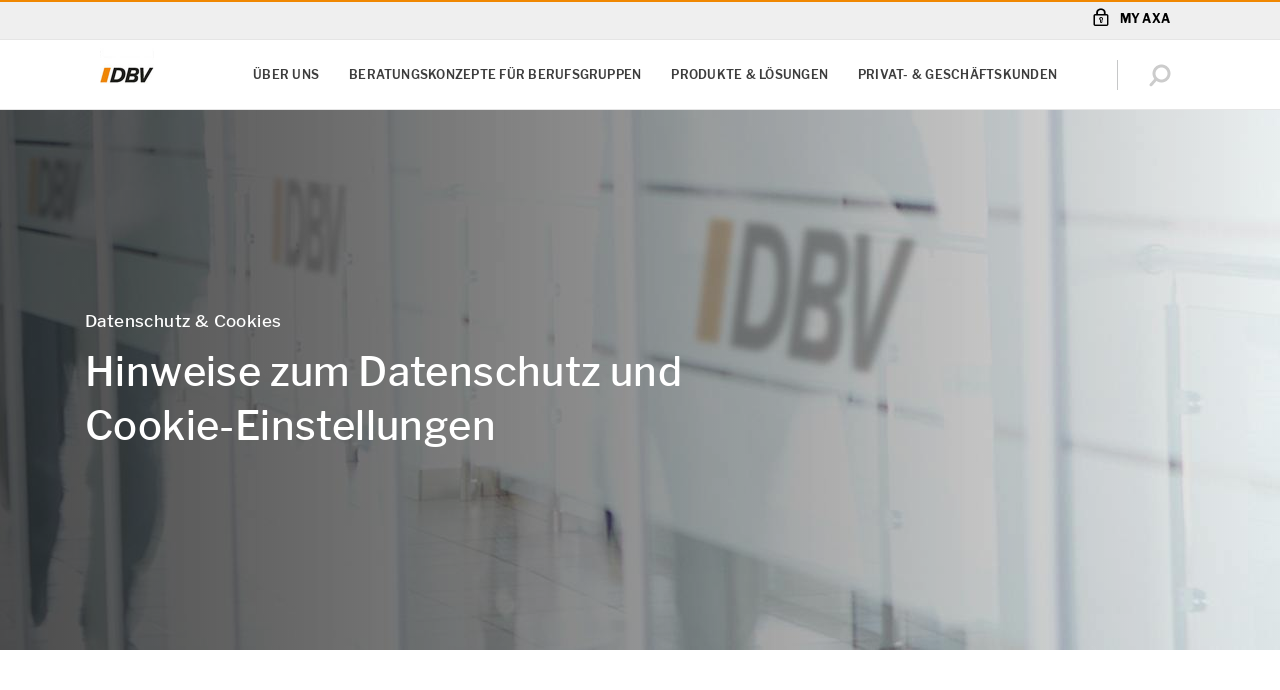

--- FILE ---
content_type: text/html;charset=UTF-8
request_url: https://www.dbv-betreuer.de/ac-servicecenter-tauber-dbv/footer/footer-links/datenschutz
body_size: 24594
content:
 <!doctype html>
<html class="no-js" lang="de">
<head>
<meta http-equiv="X-UA-Compatible" content="IE=edge"/>
<meta charset="utf-8">
<script nonce="Oiwha2Ozg7T/oF/1BxD20nGDUcVGmcc6o70XZUowZKs=">document.getElementsByTagName("HTML")[0].classList.remove("no-js");</script>
<meta name="viewport" content="width=device-width, initial-scale=1">
<link rel="preload" href="/site/ao-rel2020-DBV/resourceCached/2025-12-04_0816/standard/assets/fonts/SourceSansPro-Regular.woff2?915d6e216684dfea10f6ffe95c2a525d" as="font" crossOrigin="anonymous"> <link rel="preload" href="/site/ao-rel2020-DBV/resourceCached/2025-12-04_0816/standard/assets/fonts/SourceSansPro-Semibold.woff2?07036056a53342b7b44f89a0a4d5590f" as="font" crossOrigin="anonymous"> <link rel="preload" href="/site/ao-rel2020-DBV/resourceCached/2025-12-04_0816/standard/assets/fonts/Publico-Headline-Bold.woff2?cf125afe4847562d27353ad7a94911f0" as="font" crossOrigin="anonymous"> <link rel="preload" href="/site/ao-rel2020-DBV/resourceCached/2025-12-04_0816/standard/assets/fonts/axa_iconfont_functional.woff2?f58bb44ae794bbf2b768709dea2e9ed8" as="font" crossOrigin="anonymous"> <link rel="preload" href="/site/ao-rel2020-DBV/resourceCached/2025-12-04_0816/standard/assets/fonts/axa_iconfont_illustration1px.woff2?f0a8ab2c1bf90abfa2a5549c0a200403" as="font" crossOrigin="anonymous">
<link rel="stylesheet" href="/site/ao-rel2020-DBV/resourceCached/2025-12-04_0816/A.header,,_assets,,_css,,_header.css+header,,_assets-imperia,,_css,,_pb_header.css+topContentBar,,_assets,,_css,,_topContentBar.css+stage,,_assets,,_css,,_stage.css+stage,,_assets-imperia,,_css,,_pb_stage.css,Mcc.ImKuQ6PcDT.css.pagespeed.cf.y7R5sGTG0Y.css" type="text/css"/>
<link rel="stylesheet" href="/site/ao-rel2020-DBV/resourceCached/2025-12-04_0816/standard/assets/css/A.standard.css.pagespeed.cf.g2ArvhHtlx.css" type="text/css">
<link rel="stylesheet" href="/site/ao-rel2020-DBV/resourceCached/2025-12-04_0816/A.webcomponents,,_css,,_layoutShiftFix.css+axa_rechenschieber,,_plugin.css+breadcrumb,,_assets,,_css,,_breadcrumb.css+editortools,,_pb_assets,,_css,,_editortools.css+footer,,_assets,,_css,,_footer.css+gesundheitsservice,,_assets,,_css,,_gesundheitsservice.css+headerLight,,_assets,,_css,,_headerLight.css+notification,,_assets,,_css,,_notification.css+pb-alignment-fix,,_assets,,_css,,_pirobase-alignment-fix.css+pressarchive,,_assets,,_css,,_pressarchive.css+rating,,_assets,,_css,,_rating.css+search,,_assets,,_css,,_search.css+searchAdvisor,,_assets,,_css,,_searchAdvisor.css+assets,,_css,,_maps.css+searchRepairshop,,_assets,,_css,,_searchRepairshop.css+searchRepairshopEVT,,_assets,,_css,,_searchRepairshopEVT.css+toplinksearch,,_assets,,_css,,_style-module-toplinks.css+mab,,_assets,,_css,,_mab.css+mab,,_assets-imperia,,_css,,_pb_mab.css+productStage,,_assets-imperia,,_css,,_ekomi.css+accordion,,_assets,,_css,,_accordion.css,Mcc.xE-1beowEC.css.pagespeed.cf.I0s3KDiTKz.css" type="text/css"/>
<script type="module" src="/site/ao-rel2020-DBV/resourceCached/2025-12-04_0816/output/app.js"></script> <script type="module" src="/site/ao-rel2020-DBV/resourceCached/2025-12-04_0816/output/node_modules/@axa-de/event-bus/dist/event-bus.es.js"></script>
<link rel="stylesheet" href="/site/ao-rel2020-DBV/resourceCached/2025-12-04_0816/A.accordion,,_assets-imperia,,_css,,_pb_accordion.css+anchors,,_assets,,_css,,_anchors.css+bannerProduct,,_assets,,_css,,_bannerProduct.css+bannerProduct,,_assets-imperia,,_css,,_pb_bannerProduct.css+creditCalculator,,_assets,,_css,,_creditCalculator.css+editorial2Columns,,_assets,,_css,,_editorial2Columns.css+editorialBanner,,_assets,,_css,,_editorialBanner.css+editorialImage,,_assets,,_css,,_editorialImage.css+editorialIntroText,,_assets,,_css,,_editorialIntroText.css+editorialParagraph,,_assets,,_css,,_editorialParagraph.css+editorialRelatedContent,,_assets,,_css,,_editorialRelatedContent.css+ekomi,,_assets,,_css,,_ekomi.css+gallery,,_assets,,_css,,_gallery.css+imageSlider,,_assets,,_css,,_imageSlider.css+interstitial1Topic,,_assets,,_css,,_interstitial1Topic.css+interstitial2Topic,,_assets,,_css,,_interstitial2Topic.css+ekomiTeaser,,_assets,,_css,,_ekomiTeaser.css+keyfigures,,_assets,,_css,,_keyfigures.css,Mcc.ikn21aixbY.css.pagespeed.cf.UeHCfLS65m.css" type="text/css"/>
<link rel="stylesheet" href="/site/ao-rel2020-DBV/resourceCached/2025-12-04_0816/A.multiContact,,_assets,,_css,,_multiContact.css+multipleEntriesArticles,,_assets,,_css,,_multipleEntriesArticles.css+productComparison,,_assets,,_css,,_productComparison.css+productnavigation,,_assets,,_css,,_productnavigation.css+productTable,,_assets,,_css,,_productTable.css+productTable,,_assets-imperia,,_css,,_pb_productTable.css+searchExpert,,_assets,,_css,,_searchExpert.css+steps,,_assets,,_css,,_steps.css+table,,_assets,,_css,,_table.css+table,,_assets-imperia,,_css,,_pb_table.css+teasermulti,,_assets,,_css,,_teasermulti.css+testimonial,,_assets,,_css,,_testimonial.css+textimage,,_assets,,_css,,_textimage.css+textimageBox,,_assets,,_css,,_textimageBox.css+textimageLargeImage,,_assets,,_css,,_textimageLargeImage.css+textimageTransparentWhite,,_assets,,_css,,_textimageTransparentWhite.css+socialMedia,,_assets,,_css,,_socialMedia.css+Presse,,_assets,,_css,,_alt,,_presseAlt.css+impressum,,_assets-imperia,,_css,,_impressum.css,Mcc.HRAPRkQYmz.css.pagespeed.cf.FpEo-PSXCU.css" type="text/css"/>
<meta name="msapplication-TileColor" content="#2d89ef">
<meta name="msapplication-TileImage" content="/site/ao-rel2020-DBV/resourceCached/2025-12-04_0816/seo/assets/img/mobil/mstile-144x144.png?v=RyMkypbXgz">
<meta name="theme-color" content="#ffffff">
<meta name="msapplication-square70x70logo" content="/site/ao-rel2020-DBV/resourceCached/2025-12-04_0816/seo/assets/img/mobil/msapplication-square70x70logo.png">
<meta name="msapplication-square150x150logo" content="/site/ao-rel2020-DBV/resourceCached/2025-12-04_0816/seo/assets/img/mobil/msapplication-square150x150logo.png">
<meta name="msapplication-square310x310logo" content="/site/ao-rel2020-DBV/resourceCached/2025-12-04_0816/seo/assets/img/mobil/msapplication-square310x310logo.png">
<link rel="apple-touch-icon" sizes="180x180" href="/site/ao-rel2020-DBV/resourceCached/2025-12-04_0816/seo/assets/img/mobil/xapple-touch-icon.png,qv=RyMkypbXgz.pagespeed.ic.hUe36UDzPu.webp">
<link rel="icon" type="image/png" sizes="32x32" href="/site/ao-rel2020-DBV/resourceCached/2025-12-04_0816/seo/assets/img/mobil/xfavicon-32x32.png,qv=RyMkypbXgz.pagespeed.ic.1Gryi9pdDR.webp">
<link rel="icon" type="image/png" sizes="194x194" href="/site/ao-rel2020-DBV/resourceCached/2025-12-04_0816/seo/assets/img/mobil/xfavicon-194x194.png,qv=RyMkypbXgz.pagespeed.ic.iuurbyRDB5.webp">
<link rel="icon" type="image/png" sizes="192x192" href="/site/ao-rel2020-DBV/resourceCached/2025-12-04_0816/seo/assets/img/mobil/xandroid-chrome-192x192.png,qv=RyMkypbXgz.pagespeed.ic.21MLy880-B.webp">
<link rel="icon" type="image/png" sizes="16x16" href="/site/ao-rel2020-DBV/resourceCached/2025-12-04_0816/seo/assets/img/mobil/xfavicon-16x16.png,qv=RyMkypbXgz.pagespeed.ic.49DbWIPfVB.webp">
<link rel="manifest" href="/site/ao-rel2020-DBV/resourceCached/2025-12-04_0816/seo/assets/img/mobil/site.webmanifest?v=RyMkypbXgz">
<link rel="mask-icon" href="/site/ao-rel2020-DBV/resourceCached/2025-12-04_0816/seo/assets/img/mobil/safari-pinned-tab.svg?v=RyMkypbXgz" color="#00008f">
<title>DBV Tauberbischofsheim AC Service Center Tauber GmbH | Datenschutz: Hinweise und Informationen</title>
<meta name="author" content="DBV Deutschland">
<meta name="description" content="Erfahren Sie mehr zum Datenschutz bei DBV &#10003; inklusive der Rechte von Betroffenen und Kontaktm&ouml;glichkeiten &#9654; jetzt informieren!">
<meta name="robots" content="noindex,follow">
<link rel="canonical" href="https://www.dbv-betreuer.de/ac-servicecenter-tauber-dbv/footer/footer-links/datenschutz">
<link rel="shortcut icon" href="/site/ao-rel2020-DBV/resourceCached/2025-12-04_0816/seo/assets/img/favicon.ico?v=RyMkypbXgz" type="image/x-icon">
<meta property="og:url" content="https://www.dbv-betreuer.de/ac-servicecenter-tauber-dbv/footer/footer-links/datenschutz"/>
<meta property="og:title" content="DBV Tauberbischofsheim AC Service Center Tauber GmbH | Datenschutz: Hinweise und Informationen"/>
<meta property="og:description" content="Erfahren Sie mehr zum Datenschutz bei DBV &#10003; inklusive der Rechte von Betroffenen und Kontaktm&ouml;glichkeiten &#9654; jetzt informieren!"/>
<meta property="og:image:url" content="https://www.axa-betreuer.de/site/ao-webservices/get/documents_E-874279423/ao-portale/ao-multimedia/Bilder/Betreuerbilder/Auftritt/unbehandelt/80094600/80094600_2023-05-10_15-59-48-010.jpg"/>
<meta property="og:image:secure_url" content="https://www.axa-betreuer.de/site/ao-webservices/get/documents_E-874279423/ao-portale/ao-multimedia/Bilder/Betreuerbilder/Auftritt/unbehandelt/80094600/80094600_2023-05-10_15-59-48-010.jpg"/>
<meta property="og:site_name" content="DBV Deutschland"/>
<meta property="og:type" content="website"/>
<meta property="og:locale" content="de_DE"/>
<script>window.customElements||document.write("\x3c!--")</script>
<!-- ! DO NOT REMOVE THIS COMMENT, WE NEED ITS CLOSING MARKER -->
<link rel="stylesheet" href="/site/ao-rel2020-DBV/resourceCached/2025-12-04_0816/A.stageAgency,,_assets-imperia,,_css,,_stageAgency.css+breadcrumb,,_assets,,_css,,_breadcrumb.css,Mcc.sMF2JYBhC7.css.pagespeed.cf.qQGNBuZt4z.css" type="text/css"/>
<script type="text/javascript">window.dataLayer=window.dataLayer||[];dataLayer=[{env_work:'prod',env_platform:'ao-portal',env_website_mode:'agent',broker_id:'7005000072',broker_hp_id:'80094600',broker_name:'AC Service Center Tauber GmbH',broker_status:'premium',action_code:'94008Q',page_type:'home',page_cat1:'PHPs live (geordnet nach Homepage-ID)',page_cat2:'80094... - 80094...',page_cat3:'80094600 (ac-servicecenter-tauber-dbv)',page_name:'datenschutz',search_type:'',search_keywords:'',search_results_number:'',calculator_saveid:''}];</script>
<script type="text/javascript">var tCPrivacyTagManager="gtm";</script>
<script type="text/javascript" src="https://cdn.trustcommander.net/privacy/1439/privacy_v2_69.js"></script>
<script type="text/tc_privacy" data-category="1">(function (w, d, s, l, i) {
  w[l] = w[l] || [];
  w[l].push({'gtm.start': new Date().getTime(), event: 'gtm.js'});
  var f = d.getElementsByTagName(s)[0], j = d.createElement(s), dl = l != 'dataLayer' ? '&l=' + l : '';
  j.async = true;
  j.src = 'https://www.googletagmanager.com/gtm.js?id=' + i + dl;
  f.parentNode.insertBefore(j, f);
})(window, document, 'script', 'dataLayer', 'GTM-5CFLM7B');
</script>
</head>
<body class="hyp">
<noscript><iframe src="https://www.googletagmanager.com/ns.html?id=GTM-W9WSTRG" height="0" width="0" style="display:none;visibility:hidden"></iframe></noscript>
<div class="overlay">
</div>
<div id="root" class="root">
<div id="pageMeta">
<noscript>
<div class="topContentBar bg-shy-tomato">
<div class="container-h py-1 row align-items-center text-center">
<div class="col-12 ">
<p>Bitte aktivieren Sie JavaScript in den Browser-Einstellungen, um diese Seite nutzen zu k&ouml;nnen.</p>
</div>
</div>
</div>
</noscript>
</div>
<script>var metaNaviUrl="/site/ao-rel2020-DBV/metanav?nodeId=cbr%3A%2F%2F%2Fcms%2F14944382%2F16116407%2F24568312%2F24785999%2F24786002%2F24786017%2F21542557%2F21542574&test=false";</script>
<header id="pageHeader" data-header-initial-l1-item="0">
<div class="_headerMeta">
<div class="container-h">
<nav class="_navMain" data-menu-level="1">
</nav>
<nav class="_navMyaxa">
<a href="https://www.axa.de/redirect/MyAxaLogin" title="Meine pers&ouml;nliche Vertragsverwaltung" target="_blank">My Axa<span> Login</span></a>
</nav>
</div>
</div>
<div class="_headerLight">
<div class="container-h">
<a tabindex="0" class="_logo" href="/ac-servicecenter-tauber-dbv/" title="Startseite Ihres DBV Betreuers">
<img src="/site/ao-rel2020-DBV/resourceCached/2025-12-04_0816/header/assets/img/dbv-logo.jpg.pagespeed.ce.nr1mJedXrS.jpg" alt="DBV Logo">
</a>
<nav class="_navSub" aria-label="Primäre Navigation">
<ul>
<li data-menu-level="2" data-menu-parent-index="0">
<ul>
<li>
<button tabindex="0" title="Über uns" 24786052 data-vars-event-category="click" data-vars-event-action="navigation" data-vars-event-label="Über uns - C - 24786052">
Über uns
</button>
</li>
<li>
<button tabindex="0" title="Beratungskonzepte für Berufsgruppen" 24786027 data-vars-event-category="click" data-vars-event-action="navigation" data-vars-event-label="Beratungskonzepte für Berufsgruppen - C - 24786027">
Beratungskonzepte für Berufsgruppen
</button>
</li>
<li>
<button tabindex="0" title="Produkte & Lösungen" 24786031 data-vars-event-category="click" data-vars-event-action="navigation" data-vars-event-label="Produkte & Lösungen - C - 24786031">
Produkte & Lösungen
</button>
</li>
<li>
<a tabindex="0" href="/ac-servicecenter-tauber-dbv/privat-und-geschaeftskunden" title="Privat- & Geschäftskunden" data-vars-event-category="click" data-vars-event-action="navigation" data-vars-event-label="Privat- & Geschäftskunden - C - 24786032">Privat- & Geschäftskunden</a>
</li>
</ul>
</li>
</ul>
</nav>
<script nonce="Oiwha2Ozg7T/oF/1BxD20nGDUcVGmcc6o70XZUowZKs=">var autocompleteSearchUrl='/site/ao-rel2020-DBV/search-autocomplete/21542574',autocompleteSearchDelay=300,autocompleteSearchMaxTerms=5,autocompleteSearchMinLength=2,autocompleteSearchRows=20,autocompleteSearchAvoidParallelRequests=true;</script>
<script nonce="Oiwha2Ozg7T/oF/1BxD20nGDUcVGmcc6o70XZUowZKs=">var searchUrl='/site/ao-rel2020-DBV/search/21542574',lastLoadedParam,pluginUrl='/site/ao-rel2020-DBV/resourceCached/2025-12-04_0816';</script>
<div class="_searchBar" data-menu-searchbar>
<form action="/site/ao-rel2020-DBV/search/21542574" method="POST" class="be-searchInput" data-quickautosubmit>
<input tabindex="-1" aria-label="Ihr Suchbegriff" autocomplete="off" id="quicksearchQuery" name="query" placeholder="Ihr Suchbegriff" type="search" value="">
<input type="hidden" name="viewSecurityToken" value="6f28184d2293e81b9362b592a2b35c58f4e3a5"/>
<button aria-label="Absenden" type="submit" class="magnifier-focus"><axa-theme theme="axa" css-path="/site/ao-rel2020-DBV/resourceCached/2025-12-04_0816/output/static/dbv/css/standard.css">
<axa-icon name="common-functional-search_right" size="md" aria-label="" title=""></axa-icon>
</axa-theme></button>
<span class="_divider"></span>
<button aria-label="Zur&uuml;cksetzen" type="reset" class="close-focus"><axa-theme theme="axa" css-path="/site/ao-rel2020-DBV/resourceCached/2025-12-04_0816/output/static/dbv/css/standard.css">
<axa-icon name="common-functional-close_menu" size="md"></axa-icon>
</axa-theme></button>
<div class="searchPredictions">
<p class="h5">Suchvorschläge</p>
<ul></ul>
</div>
</form>
</div>
<div class="_iconBar" data-menu-iconbar>
<axa-theme theme="axa" css-path="/site/ao-rel2020-DBV/resourceCached/2025-12-04_0816/output/static/dbv/css/standard.css" class="icon-container">
<axa-icon tabindex="0" role="button" name="common-functional-search_right" size="md" data-menu-btn="search" aria-label="" title=""></axa-icon>
<span class="_divider"></span>
<axa-icon tabindex="0" role="button" class="order2" id="burger1" name="common-functional-burger_menu" data-menu-btn="openMenu" aria-label="Menü öffnen"></axa-icon>
<axa-icon tabindex="0" role="button" class="order1" name="common-functional-close_menu" size="md" data-menu-btn="closeMenu" aria-label="Menü schließen"></axa-icon>
</axa-theme>
</div>
</div>
</div>
<div class="_headerFlyout" data-menu-flyout="">
<div class="container-h">
<ul class="_level3Menu" data-menu-type="level3" data-menu-level1-id="0" data-menu-level2-id="0">
<li class="_menuHeadline">
<p>Über uns</p>
</li>
<li>
<ul class="_menuLevel3" data-menu-level="3">
<li>
<a href="https://www.dbv-betreuer.de/ac-servicecenter-tauber-dbv/ueber-uns/filialen-und-team" data-vars-event-category="click" data-vars-event-action="navigation" data-vars-event-label="Filialen &amp; Team - C - 24786063">Filialen &amp; Team</a>
</li>
<li>
<a href="https://www.dbv-betreuer.de/ac-servicecenter-tauber-dbv/kooperationspartner" data-vars-event-category="click" data-vars-event-action="navigation" data-vars-event-label="Kooperationspartner der DBV - C - 24786072">Kooperationspartner der DBV</a>
</li>
<li>
<a href="https://www.dbv-betreuer.de" data-vars-event-category="click" data-vars-event-action="navigation" data-vars-event-label=" - C - 24786078"></a>
</li>
<li>
<a href="https://www.dbv-betreuer.de" data-vars-event-category="click" data-vars-event-action="navigation" data-vars-event-label=" - C - 24786084"></a>
</li>
</ul>
</li>
</ul>
<ul class="_level3Menu" data-menu-type="level3" data-menu-level1-id="0" data-menu-level2-id="1">
<li class="_menuHeadline">
<p>Beratungskonzepte für Berufsgruppen</p>
</li>
<li>
<ul class="_menuLevel3" data-menu-level="3">
<li>
<a href="https://www.dbv.de/beamtenanwaerter-ausbildung?HPID=80094600&AXACENTER=7005000072&AKTIONSCODE=94008Q" target="_blank" title="Beratungskonzept für Beamtenanwärter" data-vars-event-category="click" data-vars-event-action="navigation" data-vars-event-label="Beamtenanwärter - C - 21550435">Beamtenanwärter</a>
</li>
<li>
<a href="https://www.dbv.de/beamtenlaufbahn?HPID=80094600&AXACENTER=7005000072&AKTIONSCODE=94008Q" target="_blank" title="Beratungskonzept für Beamte" data-vars-event-category="click" data-vars-event-action="navigation" data-vars-event-label="Beamte - C - 21550445">Beamte</a>
</li>
<li>
<a href="https://www.dbv.de/verwaltungsbeamte?HPID=80094600&AXACENTER=7005000072&AKTIONSCODE=94008Q" target="_blank" title="Beratungskonzept für Verwaltungsbeamte" data-vars-event-category="click" data-vars-event-action="navigation" data-vars-event-label="Verwaltungsbeamte - C - 24899617">Verwaltungsbeamte</a>
</li>
<li>
<a href="https://www.dbv.de/lehrer-berufsphasen?HPID=80094600&AXACENTER=7005000072&AKTIONSCODE=94008Q" target="_blank" title="Beratungskonzept für Lehrer" data-vars-event-category="click" data-vars-event-action="navigation" data-vars-event-label="Lehrer - C - 21550450">Lehrer</a>
</li>
<li>
<a href="https://www.dbv.de/berufsphasen-polizei-justiz-zoll-feuerwehr?HPID=80094600&AXACENTER=7005000072&AKTIONSCODE=94008Q" target="_blank" title="Beratungskonzept für Polizei, Justiz, Zoll, Feuerwehr" data-vars-event-category="click" data-vars-event-action="navigation" data-vars-event-label="Polizei, Justiz, Zoll, Feuerwehr - C - 21550455">Polizei, Justiz, Zoll, Feuerwehr</a>
</li>
<li>
<a href="https://www.dbv.de/versicherungsschutz-soldaten?HPID=80094600&AXACENTER=7005000072&AKTIONSCODE=94008Q" target="_blank" title="Beratungskonzept für Soldaten" data-vars-event-category="click" data-vars-event-action="navigation" data-vars-event-label="Soldaten - C - 21555227">Soldaten</a>
</li>
<li>
<a href="https://www.dbv.de/arbeitnehmer-oeffentlicher-dienst?HPID=80094600&AXACENTER=7005000072&AKTIONSCODE=94008Q" target="_blank" title="Beratungskonzept für Arbeitnehmer im Öffentlichen Dienst" data-vars-event-category="click" data-vars-event-action="navigation" data-vars-event-label="Arbeitnehmer im Öffentlichen Dienst - C - 21550440">Arbeitnehmer im Öffentlichen Dienst</a>
</li>
</ul>
</li>
</ul>
<ul class="_level3Menu" data-menu-type="level3" data-menu-level1-id="0" data-menu-level2-id="2">
<li class="_menuHeadline">
<p>Produkte &amp; Lösungen</p>
<ul class="_headlineDescription">
<li>
<a class="btn-link btn-link--arrow" href="https://www.dbv-betreuer.de/ac-servicecenter-tauber-dbv/oeffentlicher-dienst" data-vars-event-category="click" data-vars-event-action="navigation" data-vars-event-label="Produkte &amp; Lösungen - C - 21563320">Lösungen für den Öffentlichen Dienst</a>
</li>
</ul>
</li>
<li>
<ul class="_menuLevel3" data-menu-level="3">
<li>
<a href="https://www.dbv-betreuer.de/ac-servicecenter-tauber-dbv/oeffentlicher-dienst/krankenversicherung-fuer-beihilfeberechtigte" data-vars-event-category="click" data-vars-event-action="navigation" data-vars-event-label="Krankenversicherung für Beihilfeberechtigte - C - 21563323">Krankenversicherung für Beihilfeberechtigte</a>
</li>
<li>
<a href="https://www.dbv-betreuer.de/ac-servicecenter-tauber-dbv/oeffentlicher-dienst/krankenversicherung-fuer-heilfuersorgeberechtigte" data-vars-event-category="click" data-vars-event-action="navigation" data-vars-event-label="Krankenversicherung für Heilfürsorgeberechtigte - C - 22568320">Krankenversicherung für Heilfürsorgeberechtigte</a>
</li>
<li>
<a href="https://www.dbv-betreuer.de/ac-servicecenter-tauber-dbv/oeffentlicher-dienst/dienstunfaehigkeit" data-vars-event-category="click" data-vars-event-action="navigation" data-vars-event-label="Dienstunfähigkeit - C - 21563328">Dienstunfähigkeit</a>
</li>
<li>
<a href="https://www.dbv-betreuer.de/ac-servicecenter-tauber-dbv/oeffentlicher-dienst/privat-und-diensthaftpflichtversicherung" data-vars-event-category="click" data-vars-event-action="navigation" data-vars-event-label="Privat- und Diensthaftpflichtversicherung - C - 21563333">Privat- und Diensthaftpflichtversicherung</a>
</li>
<li>
<a href="https://www.dbv-betreuer.de/ac-servicecenter-tauber-dbv/oeffentlicher-dienst/vorsorge-check-fuer-beamte" data-vars-event-category="click" data-vars-event-action="navigation" data-vars-event-label="Vorsorge-Check für Beamte - C - 21563338">Vorsorge-Check für Beamte</a>
</li>
</ul>
</li>
</ul>
<div class="_level4Menu" data-menu-type="level4" data-menu-level1-id="0" data-menu-level2-id="3" role="navigation" aria-label="">
<div class="_menuLevel3" data-menu-level="3" role="list">
</div>
</div>
<div class="_iconBar">
<axa-theme theme="axa" css-path="/site/ao-rel2020-DBV/resourceCached/2025-12-04_0816/output/static/dbv/css/standard.css">
<axa-icon tabindex="0" role="button" aria-label="" name="common-functional-close" size="sm" data-menu-flyout-close=""></axa-icon>
</axa-theme>
</div>
</div>
</div>
</header>
<main>
<article class="stage -info -bgImage -filter-dark">
<div class="ce-imageBgFull">
<figure class="be-imageFigure"><picture> <source media="(max-width: 767px)" srcset="/site/ao-rel2020-DBV/get/params_E-1753916235/14944382/16116407/24568312/24785999/24786002/24786017/21542557/21542574/21542576/21556243/21541436/21541437/21541438/keyvisual-generisch-dbv.jpg"> <source media="(min-width: 768px) and (max-width: 979px)" srcset="/site/ao-rel2020-DBV/get/params_E-1753916235/14944382/16116407/24568312/24785999/24786002/24786017/21542557/21542574/21542576/21556243/21541436/21541437/21541438/keyvisual-generisch-dbv.jpg"> <source media="(min-width: 980px)" srcset="/site/ao-rel2020-DBV/get/params_E-1753916235/21541438/keyvisual-generisch-dbv.jpg"> <img data-lazy-load bb alt="Neutrales Bild von DBV" title="Neutrales Bild von DBV" class="" < picture></figure>
</div>
<div class="container-h">
<div class="_top d-flex -ghost">
<div class="row">
<header class="col-12 col-lg-8">
<h1 class="be-intro">
<span class="_overline">Datenschutz &amp; Cookies</span>
<span>Hinweise zum Datenschutz und Cookie-Einstellungen</span>
</h1>
</header>
</div>
</div>
</div>
</article><section class="pageArea -accordion -bgImage">
<div class="-accordion__headlines px-2 px-md-4 px-lg-0">
<div class="row container-module pt-0 pb-0 bg-white">
<div class="offset-1 offset-lg-2 col-10 col-lg-8 mt-6">
<header class="ce-headlines text-center">
<h2><a id="anker14944382161164072456831224785999247860022478601721542557215425742154257621556243215414478055067_Datenschutzinfo5"></a>5. Zusätzliche Informationen zum Datenschutz ​</h2>
</header>
</div>
</div>
</div>
<article class="accordion">
<div class="container-module row position-relative bg-white">
<div class="offset-lg-2 col-12 pl-2 pr-2 col-lg-8">
<div class="accordion__item pt-3 pb-3">
<header class="row flex-nowrap" tabindex="0" data-vars-event-category="click" data-vars-event-action="view_content" data-vars-event-label="5.1 Kommunikation per E-Mail&lt;b&gt; &lt;/b&gt; - 1/8055069">
<h3 class="col-11">5.1 Kommunikation per E-Mail<strong> </strong></h3>
<div class="col-1 d-flex justify-content-end">
<div class="be-aniButton align-self-center -aniPlus"><div class="aniPlus__h"></div><div class="aniPlus__v"></div></div>
</div>
</header>
<div class="accordion__itemContent -invisible" hidden="">
<p>Wenn Sie eine E-Mail mit vertraulichem Inhalt an uns senden wollen, sollte diese verschlüsselt sein, um eine unbefugte Kenntnisnahme bzw. Verfälschung auf dem Übertragungsweg zu verhindern.</p><a href="https://www.axa.de/site/axade/redirect/Selfservice-Kontakt?HPID=80094600&AxaCenter=7005000072&VM_STR_HSNR=Hauptstr.%2B2&VM_VORNAME=&VM_ORT=Tauberbischofsheim&VM_FA_FAXVOR=09341&VM_FA_TEL=898301&VM_EMAIL=ac-tauber%40dbv.de&VM_FA_TELVOR=09341&VM_FA_FAX=898305&VM_NACHNAME=AC%2BService%2BCenter%2BTauber%2BGmbH&VM_PLZ=97941&VM_ANREDE=9&VM_HOMEPAGE=https%253A%252F%252Fwww.dbv-betreuer.de%252Fac-servicecenter-tauber-dbv&AKTIONSCODE=94008Q" title="Kontaktformular " class="btn-link btn-link--arrow trackable" target="_blank" data-vars-event-category="click" data-vars-event-action="navigation" data-vars-event-label="Bitte nutzen Sie hierzu unser spezielles E-Mail-Kontaktformular - C - 26911608">Bitte nutzen Sie hierzu unser spezielles E-Mail-Kontaktformular</a> <a title="Sichere Kommunikation" class="btn-link btn-link--arrow trackable" target="_self" href="https://www.axa.de/datenschutz/sichere-kommunikation-mit-axa?HPID=80094600&AXACENTER=7005000072&AKTIONSCODE=94008Q" data-vars-event-category="click" data-vars-event-action="navigation" data-vars-event-label="Weitere Informationen zur E-Mail-Kommunikation mit AXA finden Sie auf unserer Seite zum Thema Sichere Kommunikation - C - 26911607">Weitere Informationen zur E-Mail-Kommunikation mit AXA finden Sie auf unserer Seite zum Thema &quot;Sichere Kommunikation&quot;</a>
</div>
</div>
<div class="accordion__item pt-3 pb-3">
<header class="row flex-nowrap" tabindex="0" data-vars-event-category="click" data-vars-event-action="view_content" data-vars-event-label="5.2 Informationen zur Datenverarbeitung im Rahmen des Versicherungsverhältnisses &lt;b&gt; &lt;/b&gt; - 2/8055069">
<h3 class="col-11">5.2 Informationen zur Datenverarbeitung im Rahmen des Versicherungsverhältnisses <strong> </strong></h3>
<div class="col-1 d-flex justify-content-end">
<div class="be-aniButton align-self-center -aniPlus"><div class="aniPlus__h"></div><div class="aniPlus__v"></div></div>
</div>
</header>
<div class="accordion__itemContent -invisible" hidden="">
<p>Im Folgenden (Ziff. 5.2.1 und 5.2.2) haben wir zu Ihrer Information und Erleichterung noch einmal die datenschutzrechtlichen Hinweise zusammengestellt, die Sie bereits im Rahmen des Abschlusses des Versicherungsvertrages erhalten haben:<br/></p>
<h4>5.2.1 Datenschutzeinwilligungserklärung mit Schweigepflichtentbindung in Versicherungsanträgen</h4>
<p>In den Versicherungsanträgen der Lebens-, Kranken- und Unfallversicherungsgesellschaften sind Erklärungen zur Einwilligung in die Datenverarbeitung und zur Schweigepflichtentbindung enthalten. Diese Einwilligungserklärungen sind erforderlich, um die Risikoprüfung und Leistungsbearbeitung durchführen zu können.</p><ul class="be-linkList"><li><a title="Einwilligungserklärung für Krankenversicherer" class="btn-link btn-link--arrow trackable" target="_blank" href="https://www.dbv-betreuer.de/site/ao-rel2020-DBV/get/documents_E-1802214293/axade/medien/footer/datenschutz/einwilligungserklaerung-erhebung-gesundheitsdaten-krankenversicherung.pdf" data-vars-event-category="click" data-vars-event-action="navigation" data-vars-event-label=" - C - 8055375">Einwilligungserklärung für Krankenversicherer (PDF, 88 KB)</a></li><li><a title="Einwilligungserklärung für Lebensversicherer" class="btn-link btn-link--arrow trackable" target="_blank" href="https://www.dbv-betreuer.de/site/ao-rel2020-DBV/get/documents_E-1753597559/axade/medien/footer/datenschutz/einwilligungserklaerung-erhebung-gesundheitsdaten-lebensversicherung.pdf" data-vars-event-category="click" data-vars-event-action="navigation" data-vars-event-label=" - C - 8055375">Einwilligungserklärung für Lebensversicherer (PDF, 40 KB)</a></li><li><a title="Einwilligungserklärung für Unfallversicherer" class="btn-link btn-link--arrow trackable" target="_blank" href="https://www.dbv-betreuer.de/site/ao-rel2020-DBV/get/documents_E1726265251/axade/medien/footer/datenschutz/einwilligungserklaerung-erhebung-gesundheitsdaten-unfallversicherung.pdf" data-vars-event-category="click" data-vars-event-action="navigation" data-vars-event-label=" - C - 8055375">Einwilligungserklärung für Unfallversicherer (PDF, 75 KB)</a></li></ul>
<p>Die von Ihnen erteilte Einwilligungserklärung gilt auch für die Datenverarbeitung durch unsere Dienstleister. Mit welchen Dienstleistern wir zusammenarbeiten, können Sie der Dienstleisterliste entnehmen:</p><ul class="be-linkList"><li><a title="Übersicht der Dienstleister" class="btn-link btn-link--arrow trackable" target="_blank" href="https://www.dbv-betreuer.de/site/ao-rel2020-DBV/get/documents_E992047120/axade/medien/footer/datenschutz/uebersicht-dienstleisterliste.pdf" data-vars-event-category="click" data-vars-event-action="navigation" data-vars-event-label=" - C - 8097423">Übersicht der Dienstleister (PDF, 83 KB) </a></li></ul>
<p>Diese Dienstleisterliste wird auf Wunsch auch in Papierform zugesandt. Bitte richten Sie eine entsprechende Anfrage an den betrieblichen Datenschutz unter: <a href="mailto:Datenschutz@Axa.de" target="_blank" title="Datenschutz von AXA" rel="noreferrer">Datenschutz@axa.de</a>.</p>
<h4>5.2.2 Aktuelle Datenschutzerklärungen zu Ihrem Versicherungsvertrag</h4>
<p>Weitergehende Informationen zur konkreten Verwendung Ihrer personenbezogenen Daten finden Sie in den Versicherungsanträgen der AXA-Versicherungsgesellschaften. Nachstehend können Sie die jeweils aktuellen Fassungen der Informationen zur Verwendung Ihrer Daten (IVD) abrufen:</p>
<h4>AXA Krankenversicherung AG</h4><ul class="be-linkList"><li><a title="AXA Krankenversicherung AG" class="btn-link btn-link--arrow trackable" target="_blank" href="https://www.dbv-betreuer.de/site/ao-rel2020-DBV/get/documents_E464902024/axade/medien/footer/datenschutz/datenschutzerklaerung-krankenversicherung-ag.pdf" data-vars-event-category="click" data-vars-event-action="navigation" data-vars-event-label=" - C - 8097424">AXA Krankenversicherung AG (PDF, 206 KB)</a></li><li><a title="Datenschutzerklaerung Pflegeversicherung" class="btn-link btn-link--arrow trackable" target="_blank" href="https://www.dbv-betreuer.de/site/ao-rel2020-DBV/get/documents_E-1516560306/axade/medien/footer/datenschutz/datenschutzerklaerung-pflegeversicherung.pdf" data-vars-event-category="click" data-vars-event-action="navigation" data-vars-event-label=" - C - 8097424">AXA Pflegeversicherung (PDF, 106 KB) </a></li></ul>
<h4>AXA Lebensversicherung AG</h4><ul class="be-linkList"><li><a title="AXA Lebensversicherung AG" class="btn-link btn-link--arrow trackable" target="_blank" href="https://www.dbv-betreuer.de/site/ao-rel2020-DBV/get/documents_E2067750053/axade/medien/footer/datenschutz/datenschutzerklaerung-lebensversicherung-ag.pdf" data-vars-event-category="click" data-vars-event-action="navigation" data-vars-event-label=" - C - 8055533">AXA Lebensversicherung AG (PDF, 260 KB)</a></li><li><a title="DBV Deutsche Beamtenversicherung Lebensversicherung Zweigniederlassung der AXA Lebensversicherung AG" class="btn-link btn-link--arrow trackable" target="_blank" href="https://www.dbv-betreuer.de/site/ao-rel2020-DBV/get/documents_E707618777/axade/medien/footer/datenschutz/datenschutzerklaerung-deutsche-beamtenversicherung-lebensversicherung-zn-der-axa-leben.pdf" data-vars-event-category="click" data-vars-event-action="navigation" data-vars-event-label=" - C - 8055533">DBV Deutsche Beamtenversicherung Lebensversicherung Zweigniederlassung der AXA Lebensversicherung AG (PDF, 130 KB)</a></li><li><a title="Deutsche Ärzteversicherung AG" class="btn-link btn-link--arrow trackable" target="_blank" href="https://www.dbv-betreuer.de/site/ao-rel2020-DBV/get/documents_E-819795544/axade/medien/footer/datenschutz/datenschutzerklaerung-deutsche-aerzteversicherung-ag.pdf" data-vars-event-category="click" data-vars-event-action="navigation" data-vars-event-label=" - C - 8055533">Deutsche Ärzteversicherung AG (PDF, 129 KB)</a></li></ul>
<h4>AXA Versicherung AG</h4><ul class="be-linkList"><li><a title="SUHK-Privat Kraftfahrt" class="btn-link btn-link--arrow trackable" target="_blank" href="https://www.dbv-betreuer.de/site/ao-rel2020-DBV/get/documents_E-1989946650/axade/medien/footer/datenschutz/datenschutzerklaerung-axa-suhk-privat-kraftfahrt.pdf" data-vars-event-category="click" data-vars-event-action="navigation" data-vars-event-label=" - C - 8055536">SUHK-Privat Kraftfahrt (PDF, 212 KB)</a></li><li><a title="SUHK-Privat Kraftfahrt Easy" class="btn-link btn-link--arrow trackable" target="_blank" href="https://www.dbv-betreuer.de/site/ao-rel2020-DBV/get/documents_E313278577/axade/medien/footer/datenschutz/datenschutzerklaerung-axa-suhk-privat-kraftfahrt-axa-easy.pdf" data-vars-event-category="click" data-vars-event-action="navigation" data-vars-event-label=" - C - 8055536">SUHK-Privat Kraftfahrt Easy (PDF, 195 KB)</a></li><li><a title="Datenschutzerklärung AXA Kraftfahrt Flotte" class="btn-link btn-link--arrow trackable" target="_blank" href="https://www.dbv-betreuer.de/site/ao-rel2020-DBV/get/documents_E2120433672/axade/medien/footer/datenschutz/datenschutzerklaerung-axa-kraftfahrt-flotte.pdf" data-vars-event-category="click" data-vars-event-action="navigation" data-vars-event-label=" - C - 8055536">SUHK Kraftfahrt Flotte (PDF, 132 KB)</a></li><li><a title="SUHK-Privat SachHaftpflicht" class="btn-link btn-link--arrow trackable" target="_blank" href="https://www.dbv-betreuer.de/site/ao-rel2020-DBV/get/documents_E-2012887512/axade/medien/footer/datenschutz/datenschutzerklaerung-axa-suhk-privat-sach-haftpflicht.pdf" data-vars-event-category="click" data-vars-event-action="navigation" data-vars-event-label=" - C - 8055536">SUHK-Privat Sach-Haftpflicht (PDF, 195 KB)</a></li><li><a title="SUHK-Unfall" class="btn-link btn-link--arrow trackable" target="_blank" href="https://www.dbv-betreuer.de/site/ao-rel2020-DBV/get/documents_E-1204882480/axade/medien/footer/datenschutz/datenschutzerklaerung-axa-suhk-unfall-1.pdf" data-vars-event-category="click" data-vars-event-action="navigation" data-vars-event-label=" - C - 8055536">SUHK-Unfall (PDF, 134 KB)</a></li><li><a title="Industrie- und Firmenkunden" class="btn-link btn-link--arrow trackable" target="_blank" href="https://www.dbv-betreuer.de/site/ao-rel2020-DBV/get/documents_E-1858429780/axade/medien/footer/datenschutz/datenschutzerklaerung-axa-industrie-und-firmenkunden.pdf" data-vars-event-category="click" data-vars-event-action="navigation" data-vars-event-label=" - C - 8055536">Industrie- und Firmenkunden (PDF, 132 KB)</a></li><li><a title="Industrie- und Firmenkunden / Garantie und Kaution" class="btn-link btn-link--arrow trackable" target="_blank" href="https://www.dbv-betreuer.de/site/ao-rel2020-DBV/get/documents_E1153738158/axade/medien/footer/datenschutz/datenschutzerklaerung-axa-industrie-und-firmenkunden-guk.pdf" data-vars-event-category="click" data-vars-event-action="navigation" data-vars-event-label=" - C - 8055536">Industrie- und Firmenkunden / Garantie und Kaution (PDF, 125 KB)</a></li><li><a title="Datenschutzerklärung Deutsche Ärzteversicherung Allgemeine" class="btn-link btn-link--arrow trackable" target="_blank" href="https://www.dbv-betreuer.de/site/ao-rel2020-DBV/get/documents_E-2070388551/axade/medien/footer/datenschutz/datenschutzerklaerung-axa-industrie-und-firmenkunden-daev.pdf" data-vars-event-category="click" data-vars-event-action="navigation" data-vars-event-label=" - C - 8055536">Industrie- und Firmenkunden / Zweigniederlassung Deutsche Ärzteversicherung Allgemeine (PDF, 132 KB) </a></li><li><a title="Schaden" class="btn-link btn-link--arrow trackable" target="_blank" href="https://www.dbv-betreuer.de/site/ao-rel2020-DBV/get/documents_E993309713/axade/medien/footer/datenschutz/datenschutzerklaerung-axa-schaden.pdf" data-vars-event-category="click" data-vars-event-action="navigation" data-vars-event-label=" - C - 8055536">Schaden (PDF, 145 KB)</a></li></ul>
<p>Beabsichtigt ein Unternehmen des deutschen AXA Konzerns Ihre personenbezogenen Daten für einen anderen Zweck weiter zu verarbeiten als den, für den Ihre personenbezogenen Daten ursprünglich erhoben wurden, so wird das jeweilige Unternehmen Sie vor dieser Weiterverarbeitung im gesetzlich gebotenen Umfang informieren.</p>
<h4>5.2.3 Wesentliche Informationen zu gemeinsamen Verantwortlichkeiten / Essential Information on Joint Controllership</h4>
<p>Weitergehende Informationen zu den wesentlichen Inhalten der Vereinbarungen über gemeinsame Verantwortlichkeiten nach Art. 26 DSGVO finden Sie hier:</p><ul class="be-linkList"><li><a title="Gemeinsame Verantwortlichkeit in der internationalen KFZ-Schadenbearbeitung" class="btn-link btn-link--arrow trackable" target="_blank" href="https://www.dbv-betreuer.de/site/ao-rel2020-DBV/get/documents_E-854296245/axade/medien/footer/datenschutz/weitere-informationen-zur-gemeinsamen-verantwortlichkeit-in-der-internationalen-kfz-schadenbearbeitung.pdf" data-vars-event-category="click" data-vars-event-action="navigation" data-vars-event-label=" - C - 16108721">Gemeinsame Verantwortlichkeit in der internationalen KFZ-Schadenbearbeitung (PDF, 121 KB)</a></li></ul>
</div>
</div>
<div class="accordion__item pt-3 pb-3">
<header class="row flex-nowrap" tabindex="0" data-vars-event-category="click" data-vars-event-action="view_content" data-vars-event-label="5.3 Kundenportal MyAXA - 3/8055069">
<h3 class="col-11">5.3 Kundenportal MyAXA</h3>
<div class="col-1 d-flex justify-content-end">
<div class="be-aniButton align-self-center -aniPlus"><div class="aniPlus__h"></div><div class="aniPlus__v"></div></div>
</div>
</header>
<div class="accordion__itemContent -invisible" hidden="">
<p>My AXA ist ein Portal für Endkunden zur Verwaltung ihrer Verträge und Nutzung von Services, darunter insbesondere folgende Funktionen:</p><ul class="wow fadeInUp list-icon"><li class="list-rich-snippets"><axa-theme theme="axa" css-path="/site/ao-rel2020-DBV/resourceCached/2025-12-04_0816/output/static/dbv/css/standard.css"><axa-icon name="common-functional-check" size="md" aria-hidden="true"></axa-icon></axa-theme>Übersichten über Verträge, die Kunden mit Gesellschaften der AXA Konzern AG abgeschlossen haben</li><li class="list-rich-snippets"><axa-theme theme="axa" css-path="/site/ao-rel2020-DBV/resourceCached/2025-12-04_0816/output/static/dbv/css/standard.css"><axa-icon name="common-functional-check" size="md" aria-hidden="true"></axa-icon></axa-theme>Änderung von Adress- und Kontodaten</li><li class="list-rich-snippets"><axa-theme theme="axa" css-path="/site/ao-rel2020-DBV/resourceCached/2025-12-04_0816/output/static/dbv/css/standard.css"><axa-icon name="common-functional-check" size="md" aria-hidden="true"></axa-icon></axa-theme>Versand von Schadenmeldungen und Einreichung von Kostenbelegen</li><li class="list-rich-snippets"><axa-theme theme="axa" css-path="/site/ao-rel2020-DBV/resourceCached/2025-12-04_0816/output/static/dbv/css/standard.css"><axa-icon name="common-functional-check" size="md" aria-hidden="true"></axa-icon></axa-theme>Sonstige Mitteilungen und Anzeigen</li><li class="list-rich-snippets"><axa-theme theme="axa" css-path="/site/ao-rel2020-DBV/resourceCached/2025-12-04_0816/output/static/dbv/css/standard.css"><axa-icon name="common-functional-check" size="md" aria-hidden="true"></axa-icon></axa-theme>Empfang von Nachrichten von AXA</li><li class="list-rich-snippets"><axa-theme theme="axa" css-path="/site/ao-rel2020-DBV/resourceCached/2025-12-04_0816/output/static/dbv/css/standard.css"><axa-icon name="common-functional-check" size="md" aria-hidden="true"></axa-icon></axa-theme>Online-Vertragsverwaltung des Versicherungsgeschäfts der AXA easy Versicherung AG</li></ul>
<p>Zur Nutzung von My AXA müssen Sie sich anmelden und identifizieren.</p>
<p>Bitte beachten Sie bei Ihrer Registrierung insofern die <a href="https://www.axa.de/myaxa-kundenportal/nutzungsbedingungen-my-axa?HPID=80094600&AXACENTER=7005000072&AKTIONSCODE=94008Q" title="My AXA Nutzungsbedingungen" target="_self">Nutzungsbedingungen</a> und <a href="https://www.axa.de/myaxa-kundenportal/datenschutz-my-axa?HPID=80094600&AXACENTER=7005000072&AKTIONSCODE=94008Q" title="Datenschutz Hinweise und Informationen" target="_self">Datenschutzhinweise</a> von My AXA und der My AXA App.</p>
</div>
</div>
<div class="accordion__item pt-3 pb-3">
<header class="row flex-nowrap" tabindex="0" data-vars-event-category="click" data-vars-event-action="view_content" data-vars-event-label="5.4 Tarifrechner, Angebots- und Serviceformulare - 4/8055069">
<h3 class="col-11">5.4 Tarifrechner, Angebots- und Serviceformulare</h3>
<div class="col-1 d-flex justify-content-end">
<div class="be-aniButton align-self-center -aniPlus"><div class="aniPlus__h"></div><div class="aniPlus__v"></div></div>
</div>
</header>
<div class="accordion__itemContent -invisible" hidden="">
<p>Die Versicherungsunternehmen der AXA Gruppe bieten diverse Tarife und Produkte sowie versicherungsspezifische Services auch online an.</p>
<p>Mit  unseren Tarifrechnern und Angebotsformularen können Sie sich über unsere jeweiligen Versicherungskonditionen und Leistungen informieren, zudem können Sie verschiedene Services (z. B. Meldung eines Schadens) über Serviceformulare in Anspruch nehmen.</p>
<p>Im Regelfall können Sie bei Tarifrechnern und Angebotsformularen dabei einen Versicherungsvertrag abschließen bzw. einen Antrag auf Abschluss eines Versicherungsvertrages stellen.</p>
<p>Um zu klären, ob und mit welchen Leistungen und zu welchem Preis wir Ihnen unser jeweiliges Produkt anbieten können bzw. um einen bestimmten Service für Sie zu erbringen, müssen wir im jeweiligen Tarifrechner bzw. Angebots- und Serviceformular versicherungsrelevante Daten von Ihnen bzw. ggf. anderen zu versichernden Personen abfragen.</p>
<p>Dies betrifft im Regelfall insbesondere ihre Kontaktdaten (wie z. B. Vorname, Nachname, Straße, Hausnummer, PLZ, Ort, Telefonnummer und E-Mail-Adresse).</p>
<p>Sofern für die Art des Tarif- und Angebotsrechners bzw. des Serviceformulars und des jeweiligen Versicherungsproduktes erforderlich, können weitere personenbezogene Daten erhoben werden (z. B. Finanzdaten, Daten zur Wohnsituation etc.).</p>
<p>Des Weiteren können in diesem Zusammenhang auch besondere Kategorien personenbezogener Daten (z. B. Gesundheitsdaten und Daten zur Gewerkschaftszugehörigkeit) sowie ggf. Kontoverbindungsdaten abgefragt werden.</p>
<p>In bestimmten Tarifrechnern verwenden wir Ihre Namens- und Adressdaten sowie Bankverbindungsdaten  auch im gesetzlich zulässigen Umfang zur Einholung einer Bonitätsauskunft, die wir zur Entscheidung über einen etwaigen Vertragsschluss benötigen.</p>
<p>Ergänzend hierzu gelten die von uns zur Verfügung gestellten Informationen zur Verwendung Ihrer Daten im Rahmen der Anbahnung und Durchführung des jeweiligen Versicherungsvertrages. Diese finden Sie auch <a target="_self" href="https://www.axa.de/datenschutz?HPID=80094600&AXACENTER=7005000072&AKTIONSCODE=94008Q#anker8055370">unter 5.2.2 &quot;Aktuelle Datenschutzerklärungen zu Ihrem Versicherungsvertrag&quot;.</a></p>
<h4>Rechtsgrundlage für die Verarbeitung</h4>
<p>Die Verarbeitung Ihrer personenbezogenen Daten im Rahmen unserer Online-Tarifrechner und Angebotsformulare erfolgt auf Grundlage von  Art. 6 Abs. 1 lit. b DSGVO. Des Weiteren erfolgt die eventuelle Verarbeitung besonderer Kategorien personenbezogener Daten auf der Grundlage Ihrer ausdrücklichen Einwilligung ( Art. 9 Abs. 2 lit. a DSGVO).</p>
<h4>Empfänger / Kategorien von Empfängern</h4>
<p>Die von Ihnen zur Verfügung gestellten Informationen werden grundsätzlich nur im Rahmen der Online-Tarifrechner, Angebots- und Serviceformulare automatisiert verarbeitet. </p>
<p>Nach abschließender Durchführung des Tarifrechners durch Abschluss eines Versicherungsvertrags bzw. einen Antrag auf Abschluss eines Versicherungsvertrages oder Inanspruchnahme eines Services werden die Informationen an die zuständigen Empfänger für die Durchführung der jeweiligen Dienstleistung weitergeleitet.</p>
<h4>Speicherdauer</h4>
<p>Ihre personenbezogenen Daten werden grundsätzlich nur für die Dauer der Nutzung des jeweiligen Tarifrechners, Angebots- und Serviceformulars, d.h. die Dauer der jeweiligen „Session“ gespeichert und sofort danach gelöscht.</p>
<p>Eine längere Speicherung erfolgt nur dann, wenn Sie, sofern verfügbar, die Funktion „Speichern“ des entsprechenden Angebotsformulars nutzen.</p>
<p>Sie erhalten dann einen Wiederherstellungslink. Mit diesem können Sie noch für 365 Tage das Angebotsformular wieder an derselben Stelle aufrufen. In dieser Zeit bleiben die Daten in unserem System gespeichert. Wir haben jedoch praktisch keinen Zugriff darauf und verwenden die Daten nicht.</p>
<p>Im Falle des Abschlusses eines Versicherungsvertrages oder der Anforderung eines Angebotes bzw. der Inanspruchnahme eines bestimmten Services über einen Tarifrechner oder ein Angebots- bzw. Serviceformular, speichern wir Ihre Daten solange diese für den jeweiligen Zweck erforderlich sind.</p>
<p>Hierzu gelten ergänzend die von uns zur Verfügung gestellten Informationen zur Verwendung Ihrer Daten im Rahmen der Anbahnung und Durchführung des jeweiligen Versicherungsvertrages. Diese finden Sie auch <a target="_self" href="https://www.axa.de/datenschutz?HPID=80094600&AXACENTER=7005000072&AKTIONSCODE=94008Q#anker8055370">unter 5.2.2 &quot;Aktuelle Datenschutzerklärungen zu Ihrem Versicherungsvertrag&quot;</a>.</p>
<h4>Erforderlichkeit der Bereitstellung / Folgen der Nichtbereitstellung personenbezogener Informationen</h4>
<p>Soweit nicht als „optional“ angegeben, sind die im Rahmen der Tarifrechner und Angebots- bzw. Serviceformulare abgefragten Informationen erforderlich, um die jeweilige Anfrage fortzusetzen und insb. eine Auskunft zu Tarifen und zur Prämienhöhe zu erhalten, einen Service zu nutzen und um ggf. einen Versicherungsvertrag abzuschließen bzw. einen Antrag auf Abschluss eines Versicherungsvertrages stellen zu können</p>
<p>Eine vollständige Nutzung der Tarifrechner und Angebots- und Serviceformulare ist bei Nichtbereitstellung der personenbezogenen Daten nicht möglich.</p>
<p>Die Entscheidungen</p><ul class="wow fadeInUp list-icon"><li class="list-rich-snippets"><axa-theme theme="axa" css-path="/site/ao-rel2020-DBV/resourceCached/2025-12-04_0816/output/static/dbv/css/standard.css"><axa-icon name="common-functional-check" size="md" aria-hidden="true"></axa-icon></axa-theme>ob wir Ihnen einen Vertragsabschluss online anbieten können</li><li class="list-rich-snippets"><axa-theme theme="axa" css-path="/site/ao-rel2020-DBV/resourceCached/2025-12-04_0816/output/static/dbv/css/standard.css"><axa-icon name="common-functional-check" size="md" aria-hidden="true"></axa-icon></axa-theme>über die Höhe der Versicherungsprämie,</li><li class="list-rich-snippets"><axa-theme theme="axa" css-path="/site/ao-rel2020-DBV/resourceCached/2025-12-04_0816/output/static/dbv/css/standard.css"><axa-icon name="common-functional-check" size="md" aria-hidden="true"></axa-icon></axa-theme>über verfügbare Leistungen bzw. Leistungsausschlüsse</li></ul>
<p>erfolgen automatisiert durch den jeweiligen Tarifrechner bzw. das jeweilige Angebotsformular auf Grund versicherungsmathematischer Kriterien und nach versicherungsmathematischen Methoden. Diese wenden unsere Servicemitarbeiter vor Ort ebenfalls an.</p>
<p>Wenn Sie mit dem Ergebnis des jeweiligen Tarifrechners bzw. Angebotsformulars nicht einverstanden sind, können Sie sich selbstverständlich jederzeit an unseren Kundenservice wenden. Sie haben das Recht, entsprechend Art. 22 Abs. 3 DSGVO im Hinblick auf die o.g. Entscheidungen, das Eingreifen einer Person bei uns zu erwirken.</p>
<p>Ferner können Sie uns gegenüber Ihren eigenen Standpunkt darlegen und unsere Entscheidungen ggf. anfechten.</p>
</div>
</div>
<div class="accordion__item pt-3 pb-3">
<header class="row flex-nowrap" tabindex="0" data-vars-event-category="click" data-vars-event-action="view_content" data-vars-event-label="5.5 Kontaktformulare - 5/8055069">
<h3 class="col-11">5.5 Kontaktformulare</h3>
<div class="col-1 d-flex justify-content-end">
<div class="be-aniButton align-self-center -aniPlus"><div class="aniPlus__h"></div><div class="aniPlus__v"></div></div>
</div>
</header>
<div class="accordion__itemContent -invisible" hidden="">
<p>Bei einer Kontaktaufnahme mit uns über eines unserer Kontaktformulare werden die von Ihnen jeweils mitgeteilten personenbezogenen Daten (üblicherweise Ihre Adress- und Kontaktdaten, ggf. die Versicherungsnummer sowie der Nachrichteninhalt) von uns selbst zur Bearbeitung Ihrer Anfrage verarbeitet oder an die von Ihnen ausgewählte oder zuständige Agentur/Betreuer weitergeleitet, um Ihnen so eine Kommunikation mit der Agentur bzw. dem Betreuer persönlich zu ermöglichen.</p>
<p>Der genaue Inhalt und Zweck der Kommunikation wird hierbei durch den von Ihnen bestimmten Nachrichteninhalt vorgegeben. Typische Gegenstände der Kommunikation sind z. B. die Anfragen zur Beratung zu Versicherungs- oder Finanzdienstleistungen durch die Agentur oder die Klärung von Fragen rund um bereits bestehende Verträge mit uns.</p>
<h4>Verantwortlicher für die Datenverarbeitung im Rahmen der Kontaktformulare</h4>
<p>Bis zu einer  Übermittlung an die jeweilige Versicherungsagentur/den Betreuer ist die AXA Konzern AG alleinig Verantwortliche. </p>
<h4>Rechtsgrundlage für die Verarbeitung &amp; berechtigtes Interesse, auf dem die Verarbeitung beruht</h4>
<p>Abhängig von dem durch den Nachrichteninhalt bestimmten Zwecken erfolgt die Verarbeitung Ihrer Nachrichtendaten durch uns und auch nachfolgend durch die Agentur/den Betreuer auf folgender Rechtsgrundlage:</p><ul class="wow fadeInUp list-icon"><li class="list-rich-snippets"><axa-theme theme="axa" css-path="/site/ao-rel2020-DBV/resourceCached/2025-12-04_0816/output/static/dbv/css/standard.css"><axa-icon name="common-functional-check" size="md" aria-hidden="true"></axa-icon></axa-theme>Soweit es Ihnen inhaltlich um Information im Vorfeld eines Vertragsschlusses oder um Themen rund um einen bereits bestehenden Vertrag geht, ist Rechtsgrundlage der Verarbeitung Ihrer Daten im Regelfall  Art. 6 Abs. 1 lit. b DSGVO (Anbahnung bzw. Durchführung eines Vertrages).</li><li class="list-rich-snippets"><axa-theme theme="axa" css-path="/site/ao-rel2020-DBV/resourceCached/2025-12-04_0816/output/static/dbv/css/standard.css"><axa-icon name="common-functional-check" size="md" aria-hidden="true"></axa-icon></axa-theme>Im Übrigen ist Rechtsgrundlage der Verarbeitung Ihrer Daten  Art. 6 Abs. 1 lit. f DSGVO (berechtigte Interessen). Die Verarbeitung dient insofern sowohl unserem Geschäftsinteresse wie dem der Agentur, mit aktuellen, potentiellen und ehemaligen Versicherungsnehmern in Austausch zu treten sowie Ihrem eigenen Interesse an der Beantwortung Ihrer Anfrage.</li></ul>
<p>Sollten Sie uns besondere Kategorien personenbezogener Daten (insb. Gesundheitsdaten) über das Kontaktformular zuleiten, erfolgt die Verarbeitung durch uns und die Agentur insofern auf der Grundlage Ihrer Einwilligung ( Art. 9 Abs. 2 lit. a DSGVO).</p>
<p>Die Abgabe dieser Einwilligung ist freiwillig. Bitte beachten Sie jedoch, dass wir Ihre Anfrage ohne eine entsprechende Einwilligung nicht entgegennehmen können.</p>
<h4>Empfänger / Kategorien von Empfängern</h4>
<p>Sofern eine Auswahlmöglichkeit besteht, übermitteln wir Ihre personenbezogenen Daten an die von Ihnen im Adressfeld ausgewählte selbstständige Versicherungsagentur bzw. den dort zuständigen Betreuer. Diese/r verarbeitet die Daten anschließend in eigener Verantwortung zu den o.g. Zwecken weiter.</p>
<p>Die Agentur bzw. der Betreuer wird Ihre Daten nur dann an interne Empfänger (z. B. zuständige Mitarbeiter) oder an die Unternehmen der AXA-Gruppe weiterleiten, soweit dies zur Beantwortung Ihrer Anfrage erforderlich ist. Über etwaige weitere Empfänger wird Sie die Agentur bzw. der Betreuer gesondert informieren.</p>
<h4>Speicherdauer</h4>
<p>Grundsätzlich speichern wir Ihre personenbezogenen Daten nur für die Dauer der Bearbeitung Ihrer Anfrage. Dies gilt auch für die Übermittlung Ihrer Daten an eine Agentur bzw. den Betreuer. Müssen Ihre Daten aufgrund der Art Ihrer Anfrage (z. B. Bitte um ein konkretes Angebot) länger gespeichert werden, erhalten Sie darüber eine gesonderte Information.</p>
</div>
</div>
<div class="accordion__item pt-3 pb-3">
<header class="row flex-nowrap" tabindex="0" data-vars-event-category="click" data-vars-event-action="view_content" data-vars-event-label="5.6 Gesprächsaufzeichnung und Mithören in der Kundentelefonie und im Sprachdialogsystem - 6/8055069">
<h3 class="col-11">5.6 Gesprächsaufzeichnung und Mithören in der Kundentelefonie und im Sprachdialogsystem</h3>
<div class="col-1 d-flex justify-content-end">
<div class="be-aniButton align-self-center -aniPlus"><div class="aniPlus__h"></div><div class="aniPlus__v"></div></div>
</div>
</header>
<div class="accordion__itemContent -invisible" hidden="">
<p>Sie haben die Möglichkeit, telefonischen Kontakt zu AXA aufzunehmen. Abhängig von der angewählten Rufnummer und Ihrem Anliegen nutzen wir klassische Kundentelefonie und neue Techniken wie ein Sprachdialogsystem. Die klassische Kundentelefonie erkennen Sie daran, dass Sie mit unseren Mitarbeitenden telefonieren.</p>
<p>Das Sprachdialogsystem – in welchem wir Ihre Anliegen automatisiert entgegennehmen, um sie zur zuständigen Stelle weiterzuleiten – erkennen Sie an einem maschinell gesteuerten Dialog.</p>
<h4>Beschreibung der Gesprächsaufzeichnung/des Mithörens &amp; Zwecke der Verarbeitung personenbezogener Daten</h4>
<p>Mit Ihrem Einverständnis können bei einer telefonischen Kontaktaufnahme mit uns einzelne Gespräche aufgezeichnet, teilweise verschriftlicht und analysiert werden. Dies erfolgt ausschließlich zum Zwecke der Qualitätssicherung der Dienstleistungserbringung und in der Kundentelefonie auch zur Mitarbeitendenqualifizierung.</p>
<p>Je nach Anliegen, angewählter Rufnummer oder Zeitpunkt der Aufzeichnung fokussiert sich die Aufzeichnung auf bestimmte Dialogabschnitte – z. B. auf den Dialog mit unserem Sprachdialogsystem oder mit unseren Mitarbeitenden.</p>
<p>Die Mitarbeitenden-Qualifizierung kann ebenfalls über das Mithören von Gesprächen erfolgen (dabei erfolgt keine Speicherung von Gesprächen).</p>
<h4>Datenschutzrechtliche Rechtsgrundlage für die Gesprächsaufzeichnung</h4>
<p>Die Gesprächsaufzeichnung erfolgt auf Grundlage Ihrer Einwilligung gemäß  Art. 6 Abs. 1 lit. a DSGVO bzw. Art. 9 Abs. 2 lit. a DSGVO. Ihre Einwilligung erteilen Sie im Rahmen des Dialogs durch Ihre aktive Zustimmung.</p>
<h4>Empfänger/ Kategorien von Empfängern</h4>
<p><strong> </strong>Je nach aufgezeichnetem Dialogabschnitt erhalten unterschiedliche Empfänger die Aufzeichnungen zur Ableitung von Prozess- und Service-Verbesserungen für die künftige Gestaltung unserer telefonischen Kundenkontakte. Dies können folgende sein:</p><ul class="wow fadeInUp "><li> die für die Verarbeitung Ihrer Daten zur Erfüllung unserer Aufgaben als Versicherer erforderlichen Stellen</li><li> Ihr Gesprächspartner</li><li> Sprachanalysten</li><li> Systembetreuer,<br/></li><li> Coaches zur Mitarbeitendenqualifizierung.</li></ul>
<h4>Speicherdauer</h4>
<p>Sofern Sie Ihre Einwilligung in die Gesprächsaufzeichnung erteilt haben, das Gespräch aufgezeichnet und die Aufzeichnung aufgrund eines Widerrufs nicht beendet und gelöscht wurde, speichern wir die Aufzeichnungen:</p><ul class="wow fadeInUp "><li> in der Kundentelefonie für die Dauer von drei Monaten,<br/></li><li> im Sprachdialogsystem für 10 Tage.</li></ul>
<h4>Widerrufsrecht</h4>
<p>Soweit Sie in die Aufzeichnung eingewilligt haben (Art. 6 Abs. 1 lit. a DSGVO oder Art. 9 Abs. 2 lit. a DSGVO), haben Sie das Recht, Ihre Einwilligung jederzeit mit Wirkung für die Zukunft zu widerrufen.</p>
<p>Dies ist bei der Kundentelefonie durch Erklärung gegenüber Ihrem Gesprächspartner möglich. Die Aufzeichnung wird dann sofort beendet und unwiderruflich gelöscht.</p>
<p>Im Sprachdialogsystem übermittelt der Mitarbeitende, gegenüber dem der Widerruf erklärt wurde, die für die Löschung erforderlichen Daten an die Systembetreuung zwecks Löschung der Aufzeichnung.</p>
<p>Erfolgt der Widerruf nicht unmittelbar beim Mitarbeitenden, mit dem Sie verbunden wurden, benötigen wir von Ihnen zur Auffindung des Anrufes die angewählte Rufnummer, Datum und Uhrzeit des Anrufs sowie Ihre übermittelte Rufnummer.</p>
<p>Bitte senden Sie den Widerruf mit aufgeführten Informationen und dem Betreff „Löschung Aufzeichnung“ an AXA Konzern AG, Abt. BO-FSZ2, 51067 Köln oder per e-Mail, mit gleichlautendem Betreff und Angaben, an <a href="mailto:GTelefonie-Governance@axa.de" target="_self">GTelefonie-Governance@axa.de</a>.</p>
<p>Die Rechtmäßigkeit, der aufgrund der Einwilligung bis zu Ihrem Widerruf erfolgten Verarbeitung, wird hierdurch nicht berührt.</p>
</div>
</div>
<div class="accordion__item pt-3 pb-3">
<header class="row flex-nowrap" tabindex="0" data-vars-event-category="click" data-vars-event-action="view_content" data-vars-event-label="5.7 AXA Chatbot - 7/8055069">
<h3 class="col-11">5.7 AXA Chatbot</h3>
<div class="col-1 d-flex justify-content-end">
<div class="be-aniButton align-self-center -aniPlus"><div class="aniPlus__h"></div><div class="aniPlus__v"></div></div>
</div>
</header>
<div class="accordion__itemContent -invisible" hidden="">
<p>Wenn Sie unseren KI-gestützten AXA Chatbot benutzen, verarbeiten wir Ihre Eingaben, um eine passende Antwort auf Ihre Anfrage zu generieren. Der genaue Inhalt und Zweck der Kommunikation wird durch den von Ihnen bestimmten Nachrichteninhalt vorgegeben.  </p>
<h4>Verantwortlicher für die Datenverarbeitung</h4>
<p>Verantwortlicher für die Datenverarbeitung im Rahmen der Nutzung des AXA Chatbots ist die AXA Konzern AG, Colonia-Allee 10-20, 51067 Köln. </p>
<h4>Rechtsgrundlage für die Verarbeitung</h4>
<p><div align="left">Je nach Art Ihrer Anfrage kann die Datenverarbeitung auf unterschiedliche Rechtsgrundlagen gestützt werden.</div></p>
<p>Sollte für Ihre Anfrage eine Identifizierung Ihrer Person erforderlich sein, ist die Rechtsgrundlage Ihre Einwilligung nach Art. 6 Abs. 1 lit. a DSGVO.</p>
<p>Haben Sie Fragen rund um Ihren Vertrag oder möchten Sie Ihre Daten ändern, ist die Rechtsgrundlage Art. 6 Abs. 1 lit. b DSGVO. </p>
<p>Die Speicherung von Eingaben erfolgt auf Grundlage unseres berechtigten Interesses, unseren AXA Chatbot fehlerfrei anbieten und weiterentwickeln zu können sowie Auswertungen zu dessen allgemeinen Nutzung zu erstellen. Rechtsgrundlage dieser Datenverarbeitung ist Art. 6 Abs. 1 lit. f DSGVO.</p>
<h4>Beschreibung &amp; Zwecke der Verarbeitung personenbezogener Daten</h4>
<p>Typische Gegenstände der Kommunikation mit dem AXA Chatbot sind z. B. die Anfragen zur Beratung zu Versicherungs- oder Finanzdienstleistungen oder die Klärung von Fragen rund um bereits bestehende Verträge mit uns. Hierbei wird Ihre Eingabe durch einen Algorithmus analysiert und eine entsprechende Antwort erstellt.</p>
<p>Der Algorithmus analysiert die Eingabe und erkennt, um welche Art von Anfrage es sich handelt. Wenn wir bereits entsprechende Informationen für den AXA Chatbot hinterlegt haben – z. B. die Telefonnummer der AXA-Hauptniederlassung oder ein Link zu einem Online-Service – beantwortet der AXA Chatbot die Anfrage.</p>
<p>Im Rahmen von Unterhaltungen mit dem AXA Chatbot können wir bestimmte Kundenanliegen direkt bearbeiten, z. B. die Erstellung von Bescheinigungen oder Rückfragen zur Leistungsabrechnung.</p>
<p>Für die Bearbeitung dieser Anliegen benötigen wir möglicherweise persönliche oder vertragliche Angaben, wofür eine Identifizierung des Versicherungsnehmers erforderlich ist. Zudem erteilen wir über den AXA Chatbot auch allgemeine Auskünfte zu Tarifen und Verträgen. </p>
<p>Wir möchten darauf hinweisen, dass personenbezogene Daten nur eingegeben werden sollten, wenn der AXA Chatbot ausdrücklich danach fragt. In anderen Fällen sind keine personenbezogenen Daten notwendig.</p>
<p>Wir behalten Aufzeichnungen von Ihren AXA Chatbot-Eingaben, um die Funktionalität unseres AXA Chatbots zu verbessern und um neue Funktionen zu entwickeln. Wir überprüfen stichprobenartig Ihre Eingaben, um den Algorithmus unseres AXA Chatbots weiter zu verbessern.</p>
<p>Dabei prüfen wir zuerst, ob personenbezogene Daten in Ihren Eingaben vorhanden sind. Sollte dies der Fall sein, werden diese Eingaben sofort gelöscht. Der AXA Chatbot wird nicht mit ihren personenbezogenen Daten trainiert.</p>
<p>Ihre nicht personenbezogenen Eingaben verwenden wir, um unseren AXA Chatbot zu verbessern. Wenn wir Ihre Eingabe nicht zufällig überprüfen, verarbeiten wir nur die Metadaten und nicht die personenbezogenen Daten Ihrer Eingabe zu statistischen Zwecken.</p>
<h4>Widerruf der Verarbeitung von personenbezogenen Daten:</h4>
<p>Sofern eine Identifizierung Ihrer Person notwendig ist, wird die Zustimmung zur Verarbeitung Ihrer personenbezogenen Daten eingeholt. Diese Einwilligung kann jederzeit mit Wirkung für die Zukunft widerrufen werden. Der Widerruf kann formlos, mit Angabe der Versicherungsnummer, per E-Mail an <a href="mailto:cognitive@axa.de" target="_self"><u>Widerruf AXA Chatbot</u></a> erfolgen.</p>
<h4>Empfänger der Daten</h4>
<p><strong> </strong>Empfänger der Daten ist die AXA Konzern AG.</p>
<h4>Speicherdauer</h4>
<p>Wenn wir im Rahmen unserer Prüfung feststellen, dass Ihre Eingabe personenbezogene Daten enthält, werden wir diese sofort löschen. Bei allen anderen Eingaben außerhalb unserer Prüfung, werden nur Metadaten zu statistischen Zwecken verarbeitet und grundsätzlich nach zwei Jahren gelöscht.</p>
</div>
</div>
<div class="accordion__item pt-3 pb-3">
<header class="row flex-nowrap" tabindex="0" data-vars-event-category="click" data-vars-event-action="view_content" data-vars-event-label="5.8 Online Services - 8/8055069">
<h3 class="col-11">5.8 Online Services</h3>
<div class="col-1 d-flex justify-content-end">
<div class="be-aniButton align-self-center -aniPlus"><div class="aniPlus__h"></div><div class="aniPlus__v"></div></div>
</div>
</header>
<div class="accordion__itemContent -invisible" hidden="">
<p>Mit unseren Online Services für Endkunden, bieten wir eine schnelle und sichere Möglichkeit zur Verwaltung Ihrer Verträge. Folgende Online Services stehen Ihnen derzeit zur Verfügung:</p><ul class="wow fadeInUp "><li> Änderung des Familiennamens sowie von Adress- und Kontodaten</li><li> Versand von Schadenmeldungen</li><li> Anfordern von Bescheinigungen und Versichertenkarten</li></ul>
<p>Zur Nutzung unserer Online Services müssen Sie sich identifizieren. Bitte beachten Sie insofern die folgenden Hinweise:</p>
<h4>Verantwortlicher für die Datenverarbeitung im Rahmen des Online Services</h4>
<p>Die Online Services werden angeboten von der AXA Konzern AG. Verantwortlicher für die Datenverarbeitung im Rahmen der Nutzung der Website durch Sie ist:<br/>AXA Konzern AG, Colonia-Allee 10-20, 51067 Köln.</p>
<h4>Rechtsgrundlage für die Verarbeitung</h4>
<p>Wir verarbeiten die von Ihnen eingegebenen Daten, um die Erfüllung des Vertrages sicherzustellen. Rechtsgrundlage für die Verarbeitung ist  Art. 6 Abs. 1 lit. b DSGVO.</p>
<p>Die Verarbeitung Ihrer Mobilfunknummer, der IP-Adresse und der Versicherungsscheinnummer erfolgt aufgrund unseres berechtigten Interesses, Missbrauch zu verhindern, auf Angriffe reagieren und diese strafrechtlich verfolgen zu können. Die Rechtsgrundlage ist Art. 6 Abs. 1 lit. f DSGVO.</p>
<h4>Beschreibung &amp; Zwecke der Verarbeitung personenbezogener Daten</h4>
<p>Die Eingabe der abgefragten personenbezogenen Daten ist erforderlich, damit Sie als berechtigte Person Auskünfte zu Ihrem bestehenden Versicherungsvertrag erhalten und Ihre persönlichen Daten ändern können.</p>
<p>Machen Sie diese Angaben nicht, können wir Ihnen über unsere Online Services keine weiteren Informationen zu Ihren Bestandsverträgen erteilen.</p>
<p>Darüber hinaus fragen wir bei bestimmten Anfragen nach Ihrer Mobilfunknummer und senden an diese einen Code, mit dem Sie Ihre Anfrage bestätigen können. Wir tun dies, um sicherzustellen, dass Sie für die entsprechende Anfrage – zum Beispiel die Änderung Ihrer Adresse – auch berechtigt sind.</p>
<p>Ihre Mobilfunknummer erheben wir dabei ausschließlich zu dem Zweck, Ihre Anfrage zu bestätigen, dadurch einen Missbrauch Ihrer personenbezogenen Daten zu verhindern oder Missbrauchsfälle verfolgen zu können.</p>
<p>Um die Sicherheit der Verarbeitung zu gewährleisten und zu verhindern, dass unbefugte Dritte keinen Zugriff auf Ihre Vertragsdaten erhalten, verarbeiten wir bei erfolglosen Identifizierungsversuchen Ihre Versicherungsscheinnummer sowie Ihre IP-Adresse, um Angriffsversuche zu erkennen, Ihre Vertragsdaten vor unberechtigtem Zugriff zu schützen und ggf. eine Strafverfolgung von Angriffen zu ermöglichen.</p>
<h4>Empfänger der Daten / Datenkategorien</h4>
<p>Empfänger der Daten sind die AXA Konzern AG sowie Ihre persönlichen Vermittler, welche Ihre Verträge betreuen.</p>
<p>Folgende von Ihnen eingegebene Datenkategorien werden verarbeitet: Name, Vorname, Adresse, Geburtsdatum, Kontodaten, Versicherungsnummer, Mobilfunknummer, IP-Adresse.</p>
<h4>Speicherdauer</h4>
<p>Ihre eingegebenen Daten werden bis zur Vertragserfüllung oder darüber hinaus aufgrund der Einhaltung der gesetzlichen Aufbewahrungsfristen gespeichert.</p>
<p>Ihre Mobilfunknummer wird für einen Zeitraum von zwei Monaten gespeichert, soweit eine längere Speicherung nicht aufgrund gesetzlicher Pflichten oder zur zivil- oder strafrechtlichen Verfolgung von Missbrauchsfällen oder zur Abwehr von Rechtsansprüchen erforderlich ist.</p>
<p>Die IP-Adresse wird nach 10 Wochen gelöscht, soweit eine längere Speicherung nicht aufgrund gesetzlicher Pflichten oder zur Strafverfolgung erforderlich ist.</p>
<h4>Externe Dienste</h4>
<p>1) Google reCaptcha</p>
<p>Wir benutzen Google reCaptcha, einen Dienst der Google Ireland Ltd. (Google Building Gordon House, 4 Barrow St, Dublin, D04 E5W5, Irland), der in unsere Webseite eingebunden wird und der in bestimmten Fällen sog. Captchas einblendet – kleine Aufgaben, die für Menschen einfach zu lösen, für Maschinen aber schwer zu bewältigen sind.</p>
<p>Diese Captchas helfen uns, maschinelle und menschliche Benutzer des Chatbots zu unterscheiden und damit eventuelle Angriffe auf unsere Webseite zu erkennen und zu verhindern.</p>
<p>Wenn Sie unsere Webseite aufrufen und wenn Sie eine Captcha-Aufgabe lösen, werden Informationen über Ihre Nutzung von Google reCaptcha und über Ihr Gerät an Google übermittelt (z. B. Klick- und Mausbewegungen, IP-Adresse, Browserdaten, Informationen zu Ihrem Betriebssystem), um erkennen zu können, ob Sie ein menschlicher Benutzer sind oder ein Bot.</p>
<p>Weitere Informationen können Sie der Datenschutzerklärung von Google entnehmen: <a href="https://www.google.com/policies/privacy/" rel="noreferrer" target="_self">https://www.google.com/policies/privacy/</a>.</p>
<p>2) Spryng</p>
<p>Bei der Durchführung von gewissen Geschäftsvorfällen senden wir eine SMS-Nachricht mit einem Verifizierungscode zur Bestätigung Ihrer Identität an Ihre Mobilfunknummer, damit wir prüfen können, ob Sie für die entsprechende Anfrage berechtigt sind.</p>
<p>Die Datenverarbeitung erfolgt auf der Basis von Art. 6 Abs. 1 lit. b DSGVO. Der Versand dieser SMS erfolgt über den Anbieter Spryng (Hannie Dankbaarpassage 20-B, 1053 RT Amsterdam, Niederlande).</p>
</div>
</div>
<div class="accordion__item pt-3 pb-3">
<header class="row flex-nowrap" tabindex="0" data-vars-event-category="click" data-vars-event-action="view_content" data-vars-event-label="5.9 Social Media - 9/8055069">
<h3 class="col-11">5.9 Social Media</h3>
<div class="col-1 d-flex justify-content-end">
<div class="be-aniButton align-self-center -aniPlus"><div class="aniPlus__h"></div><div class="aniPlus__v"></div></div>
</div>
</header>
<div class="accordion__itemContent -invisible" hidden="">
<p>Die AXA Konzern AG, Colonia-Allee 10-20, 51067 Köln („AXA“) unterhält zur Außendarstellung und reaktiven Kommunikation im Einklang mit unserer Kommunikationsstrategie in verschiedenen sozialen Netzwerken öffentlich zugängliche Profile für Kunden und Interessenten.</p>
<p>Nachfolgend geben wir Ihnen einen Überblick darüber, welche Ihrer personenbezogenen Daten von uns verarbeitet werden, wenn Sie unsere Profile besuchen, wie Sie Ihre Rechte wahrnehmen können und wo die Datenschutzerklärungen der einzelnen Betreiber der sozialen Netzwerke zu finden sind.</p>
<h4>Rechtsgrundlage für die Verarbeitung</h4>
<p>Rechtsgrundlage für die Verarbeitung Ihrer personenbezogenen Daten ist unser berechtigtes Interesse nach Art. 6 Abs. 1 lit. f DSGVO zur Verbesserung des Nutzungserlebnisses auf unseren Social Media Auftritten und/oder für Informationen zu Angeboten und Services.</p>
<p>Möchten Sie mit uns in Kontakt treten oder teilen Sie Inhalte mit uns, ist die Rechtsgrundlage Ihre Einwilligung nach Art. 6 Abs. 1 lit. a DSGVO oder Art. 6 Abs. 1 lit. b DSGVO.</p>
<h4>Datenverarbeitung</h4>
<p>AXA verarbeitet diejenigen personenbezogene Daten von Ihnen, welche Sie mit uns teilen. Dies sind z. B. Ihr Nutzername und die von Ihnen veröffentlichten Inhalte wie Kommentare, Videos, Bilder und Likes, indem wir auf diese reagieren und ggf. in unseren Social Media Auftritten auf diese verweisen.</p>
<p>Wir behalten uns vor, unangebrachte Kommentare auf unseren Social Media Auftritten zu löschen, wenn diese gegen die Richtlinien des jeweiligen sozialen Netzwerkes verstoßen.</p>
<p>Bei der Durchführung von Gewinnspielen über unsere Social Media Auftritte gelten spezielle Teilnahmebedingungen und Datenschutzhinweise. Ggf. und mit Ihrer Einwilligung veröffentlichen wir die Gewinner namentlich in unseren Social Media Auftritten.</p>
<p>Auch die jeweiligen Plattformbetreiber und ihre dazugehörigen Gesellschaften verarbeiten Ihre Daten in eigener datenschutzrechtlicher Verantwortlichkeit. Wir haben weder Einfluss auf diese Datenverarbeitungsvorgänge, noch kennen wir ihren vollen Umfang.</p>
<p>Wir wissen nicht, zu welchen Zwecken Ihre Daten dort verarbeitet oder ob sie in ein Drittland übertragen werden. Bitte erfragen Sie dies bei den jeweiligen Plattformbetreibern.</p>
<h4>Nutzung alternativer Kontaktmöglichkeiten</h4>
<p>Wir möchten Sie darum bitten, nicht die Kontaktmöglichkeiten über die sozialen Netzwerke zu nutzen, da diese potenziell unsicher sind, sofern Sie dabei personenbezogene Daten preisgeben. Bitte nutzen Sie die sicheren Kontaktmöglichkeiten auf unserer Website.</p>
<h4>Ausübung Ihrer Rechte als betroffene Person</h4>
<p>Ihre Rechte auf Auskunft, Löschung, Berichtigung oder Einschränkung der Datenverarbeitung können Sie bei dem jeweiligen Betreiber des sozialen Netzwerks ausüben.</p>
<p>Die einzelnen Datenverarbeitungsvorgänge und ihr Umfang unterscheiden sich je nach Betreiber des jeweiligen sozialen Netzwerks und sind nicht zwingend für uns nachvollzieh- oder beeinflussbar.</p>
<p>Einzelheiten über die Erhebung und Speicherung Ihrer personenbezogenen Daten sowie über Art, Umfang und Zweck ihrer Verwendung durch den Betreiber des jeweiligen sozialen Netzwerks entnehmen Sie bitte den Datenschutzerklärungen des jeweiligen Betreibers.</p>
<h4>Unsere Social Media Auftritte im Einzelnen:</h4>
<p><strong>Facebook</strong></p>
<p>Das soziale Netzwerk Facebook wird von Meta Platforms Ireland Limited, 4 Grand Canal Square, Grand Canal Harbour, Dublin 2, Irland betrieben. Die Datenschutzerklärung können Sie unter <a href="https://de-de.facebook.com/privacy/policy/" rel="noreferrer" target="_self">https://de-de.facebook.com/privacy/policy/</a> einsehen.</p>
<p>Bei Ihrem Besuch auf unserer Facebook Fanpage werden Ihre personenbezogenen Daten nicht nur durch uns, sondern auch durch Facebook erhoben, genutzt, gespeichert und möglicherweise auch in Drittländer übertragen.</p>
<p>Dies geschieht auch dann, wenn Sie selbst kein Profil in dem jeweiligen sozialen Netzwerk haben oder nicht eingeloggt sind (dann wird z. B. Ihre IP-Adresse übertragen).</p>
<p>Unter <a href="https://www.facebook.com/adpreferences/?entry_product=ad_preferences_delegation" rel="noreferrer" target="_self">https://www.facebook.com/adpreferences/?entry_product=ad_preferences_delegation</a> können Sie ihre Werbeeinstellungen und unter <a href="https://www.facebook.com/login.php?next=https%3A%2F%2Fwww.facebook.com%2Fsettings" rel="noreferrer" target="_self">https://www.facebook.com/login.php?next=https%3A%2F%2Fwww.facebook.com%2Fsettings</a> Ihre allgemeinen Einstellungen ändern.</p>
<p>Wir sind gemeinsam mit Facebook für die Datenverarbeitung auf unserer Facebook Fanpage inklusive der „Seiten-Insights“ verantwortlich.</p>
<p>Deshalb haben wir mit Facebook eine Vereinbarung über die gemeinsame datenschutzrechtliche Verantwortlichkeit nach Art. 26 DSGVO abgeschlossen, abrufbar unter <a href="https://de-de.facebook.com/legal/terms/page_controller_addendum" rel="noreferrer" target="_self">https://de-de.facebook.com/legal/terms/page_controller_addendum</a>.</p>
<p>Wir nutzen Facebook „Seiten-Insights“, um statistische Informationen über den Aufruf unserer Facebook Fanpage zu erhalten. Dies können beispielsweise Spracheinstellungen, demografische oder geografische Daten sein. Rechtsgrundlage hierfür ist unser berechtigtes Interesse nach Art. 6 Abs. 1 lit. f DSGVO zur Verbesserung des Nutzererlebnisses.</p>
<p>Weitere Informationen zu Facebook „Seiten-Insights“ finden Sie unter <a href="https://www.facebook.com/legal/terms/information_about_page_insights_data" rel="noreferrer" target="_self">https://www.facebook.com/legal/terms/information_about_page_insights_data</a>.</p>
<p>Ihre personenbezogenen Daten können auch anderen Meta Platforms-Unternehmen zur Verfügung gestellt werden. Dabei kommt es zu einer Übermittlung von personenbezogenen Daten an die Meta Platforms Inc. in den USA.</p>
<p>Meta Platforms Inc. ist unter dem EU-U.S. Data Privacy Framework zertifiziert.</p>
<p>Weitere Informationen finden Sie unter <a href="https://www.dataprivacyframework.gov/s/participant-search/participant-detail?id=a2zt0000000GnywAAC&status=Active" rel="noreferrer" target="_self">https://www.dataprivacyframework.gov/s/participant-search/participant-detail?id=a2zt0000000GnywAAC&amp;status=Active</a> und <a href="https://www.facebook.com/privacy/policies/data_privacy_framework" rel="noreferrer" target="_self">https://www.facebook.com/privacy/policies/data_privacy_framework</a>.</p>
<p>Meta Platforms übermittelt personenbezogene Daten auch in Drittländer außerhalb des Europäischen Wirtschaftsraums, für die es keinen Angemessenheitsbeschluss der EU-Kommission gibt.</p>
<p>Weitere Informationen finden Sie ebenfalls in der Datenschutzerklärung von Facebook unter <a href="https://de-de.facebook.com/privacy/policy/" rel="noreferrer" target="_self">https://de-de.facebook.com/privacy/policy/</a>.</p>
<p>Meta Platforms nutzt die von der EU-Kommission genehmigten Standardvertragsklauseln gemäß Art. 46 Abs. 2 lit. c DSGVO, um ein angemessenes Datenschutzniveau herzustellen.</p>
<h4>Instagram</h4>
<p>Das soziale Netzwerk Instagram wird von Meta Platforms Ireland Limited, 4 Grand Canal Square, Grand Canal Harbour, Dublin 2, Irland betrieben. Die Datenschutzerklärung können Sie unter <a href="https://privacycenter.instagram.com/policy" rel="noreferrer" target="_self">https://privacycenter.instagram.com/policy</a> einsehen.</p>
<p>Ihre personenbezogenen Daten können auch anderen Meta Platforms-Unternehmen zur Verfügung gestellt werden. Dabei kommt es zu einer Übermittlung von personenbezogenen Daten an die Meta Platforms Inc. in den USA.</p>
<p>Meta Platforms Inc. ist unter dem ist unter dem EU-U.S. Data Privacy Framework zertifiziert.</p>
<p>Weitere Informationen finden Sie unter <a href="https://www.dataprivacyframework.gov/s/participant-search/participant-detail?id=a2zt0000000GnywAAC&status=Active" rel="noreferrer" target="_self">https://www.dataprivacyframework.gov/s/participant-search/participant-detail?id=a2zt0000000GnywAAC&amp;status=Active</a> und <a href="https://privacycenter.instagram.com/policies/data_privacy_framework/" rel="noreferrer" target="_self">https://privacycenter.instagram.com/policies/data_privacy_framework/</a>.</p>
<p>Meta Platforms übermittelt personenbezogene Daten auch in Drittländer außerhalb des Europäischen Wirtschaftsraums, für die es keinen Angemessenheitsbeschluss der EU-Kommission gibt.</p>
<p>Weitere Informationen finden Sie ebenfalls in der Datenschutzerklärung von Instagram unter <a href="https://privacycenter.instagram.com/policy" rel="noreferrer" target="_self">https://privacycenter.instagram.com/policy</a>.</p>
<p>Meta Platforms nutzt die von der EU-Kommission genehmigten Standardvertragsklauseln gemäß Art. 46 Abs. 2 lit. c DSGVO, um ein angemessenes Datenschutzniveau herzustellen.</p>
<h4>LinkedIn</h4>
<p>Das berufliche soziale Netzwerk LinkedIn wird von LinkedIn Ireland Unlimited Company, Wilton Place, Dublin 2, Irland betrieben. Die Datenschutzerklärung können Sie unter <a href="https://de.linkedin.com/legal/privacy-policy" rel="noreferrer" target="_self">https://de.linkedin.com/legal/privacy-policy</a> einsehen.</p>
<p>Wir sind gemeinsam mit LinkedIn Ireland für die Verarbeitung von sogenannten „Page-Insights“-Daten beim Besuch unserer LinkedIn-Unternehmensseite verantwortlich.</p>
<p>Zu diesem Zweck haben wir mit LinkedIn eine Vereinbarung über eine gemeinsame Verantwortlichkeit nach Art. 26 DSGVO geschlossen, die hier einsehbar ist: <a href="https://legal.linkedin.com/pages-joint-controller-addendum" rel="noreferrer" target="_self">https://legal.linkedin.com/pages-joint-controller-addendum</a>.</p>
<p>LinkedIn verpflichtet sich darin u.a., die primäre Verantwortung gemäß der DSGVO für die Verarbeitung von „Page-Insights“-Daten zu übernehmen und sämtliche Pflichten aus der DSGVO im Hinblick auf die Verarbeitung von „Page-Insights“-Daten zu erfüllen.</p>
<p>LinkedIn stellt uns nicht personenbezogene Informationen und Analysen über die Nutzung unserer LinkedIn-Unternehmensseite bzw. bei Interaktionen mit unseren Beiträgen (z. B. Klicks auf benutzerdefinierte Schaltflächen in unseren Beiträgen) bereit.</p>
<p>Mit diesen Informationen können wir die Effektivität unserer LinkedIn-Aktivitäten analysieren und optimieren. Hierzu verarbeitet LinkedIn insbesondere solche Daten, die Sie LinkedIn über die Angaben in Ihrem Profil zur Verfügung gestellt haben, wie z. B. Daten zur Job-Funktion, Land, Branche und Beschäftigungsstatus.</p>
<p>Rechtsgrundlage hierfür ist Art. 6 Abs. 1 lit. f DSGVO, unser berechtigtes Interesse an der Verbesserung des Nutzererlebnisses auf unserer LinkedIn-Unternehmensseite.</p>
<p>LinkedIn übermittelt Ihre personenbezogenen Daten an die LinkedIn Corp. in den USA. Die LinkedIn Corp. ist unter dem EU-U.S. Data Privacy Framework zertifiziert.</p>
<p>Nähere Informationen finden Sie unter <a href="https://www.dataprivacyframework.gov/s/participant-search/participant-detail?id=a2zt0000000GnywAAC&status=Active" rel="noreferrer" target="_self">https://www.dataprivacyframework.gov/s/participant-search/participant-detail?id=a2zt0000000GnywAAC&amp;status=Active</a>.</p>
<p>LinkedIn übermittelt personenbezogene Daten auch in weitere Drittländer außerhalb des Europäischen Wirtschaftsraums, für die kein genereller Angemessenheitsbeschluss der EU-Kommission besteht.</p>
<p>Weitere Informationen finden Sie unter: <a href="https://www.linkedin.com/help/linkedin/answer/a1343190?lang=de-DE" rel="noreferrer" target="_self">https://www.linkedin.com/help/linkedin/answer/a1343190?lang=de-DE</a>.</p>
<p>LinkedIn nutzt die von der EU-Kommission genehmigten Standardvertragsklauseln gemäß Art. 46 Abs. 2 lit. c DSGVO, um ein angemessenes Datenschutzniveau herzustellen.</p>
<h4>Pinterest</h4>
<p>Das soziale Netzwerk Pinterest wird von Pinterest Europe Limited, Palmerston Hous, 2nd Floor, Fenian Street, Dublin 2, Irland betrieben. Die Datenschutzerklärung können Sie unter <a href="https://policy.pinterest.com/de/privacy-policy" rel="noreferrer" target="_self">https://policy.pinterest.com/de/privacy-policy</a> einsehen.</p>
<p>Pinterest übermittelt personenbezogene Daten auch in Drittländer außerhalb des Europäischen Wirtschaftsraums, für die es keinen Angemessenheitsbeschluss der EU-Kommission gibt.</p>
<p>Weitere Informationen finden Sie ebenfalls in der Datenschutzerklärung von Pinterest unter <a href="https://policy.pinterest.com/de/privacy-policy" rel="noreferrer" target="_self">https://policy.pinterest.com/de/privacy-policy</a>.</p>
<p>Pinterest nutzt die von der EU-Kommission genehmigten Standardvertragsklauseln gemäß Art. 46 Abs. 2 lit. c DSGVO, um ein angemessenes Datenschutzniveau herzustellen.</p>
<h4>TikTok</h4>
<p>Das soziale Netzwerk TikTok wird von TikTok Technology Limited, 10 Earlsfort Terrace, Dublin, Irland betrieben. Die Datenschutzerklärung können Sie unter <a href="https://www.tiktok.com/legal/page/eea/privacy-policy/de-DE" rel="noreferrer" target="_self">https://www.tiktok.com/legal/page/eea/privacy-policy/de-DE</a> einsehen.</p>
<p>TikTok übermittelt personenbezogene Daten auch in Drittländer außerhalb des Europäischen Wirtschaftsraums, für die es keinen Angemessenheitsbeschluss der EU-Kommission gibt.</p>
<p>Weitere Informationen finden Sie ebenfalls in der Datenschutzerklärung von TikTok unter <a href="https://www.tiktok.com/legal/page/eea/privacy-policy/de" rel="noreferrer" target="_self">https://www.tiktok.com/legal/page/eea/privacy-policy/de</a>.</p>
<p>TikTok nutzt die von der EU-Kommission genehmigten Standardvertragsklauseln gemäß Art. 46 Abs. 2 lit. c DSGVO, um ein angemessenes Datenschutzniveau herzustellen.</p>
<h4>„X“ (ehemals Twitter)</h4>
<p>Das soziale Netzwerk „X“ (ehemals Twitter) wird von Twitter International Unlimited Company, One Cumberland Place, Fenian Street, Dublin 2, Irland betrieben. Die Datenschutzerklärung können Sie unter <a href="https://twitter.com/de/privacy" rel="noreferrer" target="_self">https://twitter.com/de/privacy</a> einsehen.</p>
<p>„X“ übermittelt Ihre personenbezogenen Daten an die X Corp. (rechtlicher Nachfolger von Twitter Inc.) in den USA. Die X Corp. ist unter dem EU-U.S. Data Privacy Framework zertifiziert.</p>
<p>Nähere Informationen finden Sie unter <a href="https://www.dataprivacyframework.gov/s/participant-search/participant-detail?id=a2zt0000000GnywAAC&status=Active" rel="noreferrer" target="_self">https://www.dataprivacyframework.gov/s/participant-search/participant-detail?id=a2zt0000000GnywAAC&amp;status=Active</a>.</p>
<p>„X“ übermittelt personenbezogene Daten auch in Drittländer außerhalb des Europäischen Wirtschaftsraums, für die es keinen Angemessenheitsbeschluss der EU-Kommission gibt. Weitere Informationen finden Sie ebenfalls in der Datenschutzerklärung von „X“ unter <a href="https://twitter.com/de/privacy" rel="noreferrer" target="_self">https://twitter.com/de/privacy</a>.</p>
<p>„X“ nutzt in einigen Fällen die von der EU-Kommission genehmigten Standardvertragsklauseln gemäß Art. 46 Abs. 2 lit. c DSGVO, um ein angemessenes Datenschutzniveau herzustellen.</p>
<h4>Xing</h4>
<p>Das berufliche soziale Netzwerk XING wird von New Work SE, Am Strandkai 1, 20457 Hamburg, Deutschland betrieben. Die Datenschutzerklärung können Sie unter <a href="https://privacy.xing.com/de/datenschutzerklaerung" rel="noreferrer" target="_self">https://privacy.xing.com/de/datenschutzerklaerung</a> einsehen.</p>
<p>XING übermittelt personenbezogene Daten auch in Drittländer außerhalb des Europäischen Wirtschaftsraums, für die kein Angemessenheitsbeschluss der EU-Kommission besteht.</p>
<p>Weitere Informationen finden Sie hier: <a href="https://privacy.xing.com/de/datenschutzerklaerung/wer-erhaelt-daten-zu-ihrer-person/drittlaender" rel="noreferrer" target="_self">https://privacy.xing.com/de/datenschutzerklaerung/wer-erhaelt-daten-zu-ihrer-person/drittlaender</a>.</p>
<p>XING nutzt die von der EU-Kommission genehmigten Standardvertragsklauseln gemäß Art. 46 Abs. 2 lit. c DSGVO, um ein angemessenes Datenschutzniveau herzustellen.</p>
<h4>YouTube</h4>
<p>Das Videoportal YouTube wird von Google Ireland Limited, Gordon House, Barrow Street, Dublin 4, Irland betrieben. Die Datenschutzerklärung können Sie unter <a href="https://policies.google.com/privacy?hl=de" rel="noreferrer" target="_self">https://policies.google.com/privacy?hl=de</a> einsehen.</p>
<p>Google übermittelt Ihre personenbezogenen Daten an die Google LLC in den USA.</p>
<p>Die Google LLC ist unter dem EU-U.S. Data Privacy Framework zertifiziert (nähere Informationen finden Sie unter <a href="https://www.dataprivacyframework.gov/s/participant-search/participant-detail?id=a2zt0000000GnywAAC&status=Active" rel="noreferrer" target="_self">https://www.dataprivacyframework.gov/s/participant-search/participant-detail?id=a2zt0000000GnywAAC&amp;status=Active</a>).</p>
<p>Google übermittelt personenbezogene Daten auch in Drittländer außerhalb des Europäischen Wirtschaftsraums, für die es keinen Angemessenheitsbeschluss der EU-Kommission gibt. Weitere Informationen finden Sie ebenfalls in der Datenschutzerklärung von Google unter <a href="https://policies.google.com/privacy?hl=de" rel="noreferrer" target="_self">https://policies.google.com/privacy?hl=de</a>.</p>
<p>Google nutzt die von der EU-Kommission genehmigten Standardvertragsklauseln gemäß Art. 46 Abs. 2 lit. c DSGVO, um ein angemessenes Datenschutzniveau herzustellen.</p>
</div>
</div>
<div class="accordion__item pt-3 pb-3">
<header class="row flex-nowrap" tabindex="0" data-vars-event-category="click" data-vars-event-action="view_content" data-vars-event-label="5.10 Ergänzende Hinweise für die Teilnahme an der Telematikinfrastruktur &lt;anchor name=&quot;KVNR&quot; /&gt; - 10/8055069">
<h3 class="col-11">5.10 Ergänzende Hinweise für die Teilnahme an der Telematikinfrastruktur <a id="anker149443821611640724568312247859992478600224786017215425572154257421542576215562432154144780550692634684426346845_KVNR"></a></h3>
<div class="col-1 d-flex justify-content-end">
<div class="be-aniButton align-self-center -aniPlus"><div class="aniPlus__h"></div><div class="aniPlus__v"></div></div>
</div>
</header>
<div class="accordion__itemContent -invisible" hidden=""><a title="Ergänzende Hinweise für die Einwilligung zur KVNR" class="btn-link btn-link--arrow trackable" target="_blank" href="https://www.dbv-betreuer.de/site/ao-rel2020-DBV/get/documents_E-1144896064/axade/medien/datenschutzinformationen/ergaenzende-hinweise-einwilligung-KVNR.pdf" data-vars-event-category="click" data-vars-event-action="navigation" data-vars-event-label="Ergänzende Hinweise für die Einwilligung zur KVNR (PDF, 52 KB) - C - 26346851">Ergänzende Hinweise für die Einwilligung zur KVNR (PDF, 52 KB)</a><a title="Ergänzende DatenschutzhHinweise zur ePA" class="btn-link btn-link--arrow trackable" target="_self" href="https://www.axa.de/pk/gesundheit/s/elektronische-patientenakte?HPID=80094600&AXACENTER=7005000072&AKTIONSCODE=94008Q#anker27296035_anker1" data-vars-event-category="click" data-vars-event-action="navigation" data-vars-event-label="Ergänzende Datenschutzhinweise zur elektronischen Patientenakte (ePA) - C - 27296321">Ergänzende Datenschutzhinweise zur elektronischen Patientenakte (ePA)</a><a href="https://www.das-e-rezept-fuer-deutschland.de/app/datenschutz#:~:text=Die gematik speichert keine personenbezogenen,in der App selbst löschen" title="Ergänzende DatenschutzhHinweise zum E-Rezept" class="btn-link btn-link--arrow trackable" target="_blank" rel="noreferrer" data-vars-event-category="click" data-vars-event-action="navigation" data-vars-event-label="Ergänzende Datenschutzhinweise zum E-Rezept - C - 27620249">Ergänzende Datenschutzhinweise zum E-Rezept</a><a title="Ergänzende Datenschutzhinweise und Einwilligung zum Online-Check-In" class="btn-link btn-link--arrow trackable" target="_blank" href="https://www.dbv-betreuer.de/site/ao-rel2020-DBV/get/documents_E-175383098/axade/medien/footer/datenschutz/oci-einwilligung-und-schweigepflichtentbindung.pdf" data-vars-event-category="click" data-vars-event-action="navigation" data-vars-event-label="Ergänzende Datenschutzhinweise und Einwilligung zum Online-Check-In (PDF, 298 KB) - C - 27883831">Ergänzende Datenschutzhinweise und Einwilligung zum Online-Check-In (PDF, 298 KB)</a></div>
</div>
<div class="accordion__item pt-3 pb-3">
<header class="row flex-nowrap" tabindex="0" data-vars-event-category="click" data-vars-event-action="view_content" data-vars-event-label="5.11 My AXA Gastzugang - 11/8055069">
<h3 class="col-11">5.11 My AXA Gastzugang</h3>
<div class="col-1 d-flex justify-content-end">
<div class="be-aniButton align-self-center -aniPlus"><div class="aniPlus__h"></div><div class="aniPlus__v"></div></div>
</div>
</header>
<div class="accordion__itemContent -invisible" hidden="">
<h4>Beschreibung &amp; Zwecke der Datenverarbeitung</h4>
<p>Sie können ohne Registrierung mit dem My AXA Gastzugang ausgewählte digitale Services nutzen (z.B. Widerspruch zur digitalen Datenübermittlung der Arbeitgeber-Bescheinigung). Dafür ist eine digitale Identifizierung Ihrer Person anhand von persönlichen Merkmalen notwendig. </p>
<p>Hierfür benötigen Sie Ihre Versicherungsnummer, Ihr Geburtsdatum und einen dritten zufälligen Faktor, welcher sich aus Ihren Stammdaten ergibt.</p>
<h4>Rechtsgrundlage für die Verarbeitung</h4>
<p>Die Verarbeitung erfolgt auf Grundlage der Vertragserfüllung gemäß Art. 6 Abs. 1 lit. b DSGVO. Eine eindeutige Identifizierung Ihrer Person ist notwendig, um die von Ihnen gewünschten vertraglichen Services speziell für Sie umsetzen zu können.</p>
<h4>Speicherdauer</h4>
<p>Nach Beendigung der Sitzung (z.B. durch Schließen des Browser-Fensters oder Zeitablauf bei Inaktivität von 15 Minuten) ist der Zugang nur durch erneute Identifizierung möglich. Ihre Stammdaten speichern wir solange, wie sie zur Erfüllung unserer vertraglichen und gesetzlichen Pflichten aufbewahrt werden müssen.</p>
</div>
</div>
<div class="accordion__item pt-3 pb-3">
<header class="row flex-nowrap" tabindex="0" data-vars-event-category="click" data-vars-event-action="view_content" data-vars-event-label="5.12 Einsatz von KI-gestützten Systemen in der Kundentelefonie/ Ergänzende Hinweise für die Kommunikation per Telefon - 12/8055069">
<h3 class="col-11">5.12 Einsatz von KI-gestützten Systemen in der Kundentelefonie/ Ergänzende Hinweise für die Kommunikation per Telefon</h3>
<div class="col-1 d-flex justify-content-end">
<div class="be-aniButton align-self-center -aniPlus"><div class="aniPlus__h"></div><div class="aniPlus__v"></div></div>
</div>
</header>
<div class="accordion__itemContent -invisible" hidden="">
<h4>Beschreibung und Zwecke der Verarbeitung personenbezogener Daten</h4>
<p>Im Rahmen der Telefonie im Bereich der Sachversicherung werden unsere Mitarbeitenden durch KI-gestützte Systeme unterstützt. Die KI-gestützten Systemen transkribieren das Telefongespräch und helfen dem Mitarbeitenden bei der Dokumentation der wichtigsten im Gespräch thematisierten Punkte. Das KI-gestützte System hilft dem Mitarbeitenden außerdem, weiterführende wichtige Fragen zu Ihrem Anliegen zu erkennen. Es findet keine automatisierte Entscheidungsfindung nach Art. 22 DSGVO statt.</p>
<h4>Datenschutzrechtliche Rechtsgrundlage für die Verarbeitung</h4>
<p>Der Einsatz von KI-gestützten System erfolgt auf Grundlage unseres berechtigten Interesses, unseren Mitarbeitenden technische Mittel zur Verfügung zu stellen, die sie in der Bearbeitung telefonscher Kundenanaligen unterstützen. Rechtsgrundlage dieser Datenverarbeitung ist Art. 6 Abs. 1 lit. f DSGVO.</p>
<h4>Empfänger/ Kategorien von Empfängern</h4>
<p>Empfänger des Gesprächsinhalts inkl. des Transkriptes ist nur Ihr Gesprächspartner für die Dauer des Telefonates. Die während des Telefonats dokumentierten Daten werden an die für die Bearbeitung Ihres telefonisch mitgeteilten Anliegens zuständige Stelle weitergeleitet.</p>
<h4>Speicherdauer</h4>
<p>Das zur Unterstützung der Mitarbeitenden erstellte Transkript wird nur für die Dauer des Telefonates gespeichert. Mit Beendigung des Telefonates wird das Transkript gelöscht. Die unter Einsatz von KI während des Gespräches dokumentierten Daten werden bis zur vollständigen Bearbeitung Ihres Anliegens gespeichert. Eine darüberhinausgehende Speicherung findet im Rahmen der Einhaltung der einschlägigen gesetzlichen Aufbewahrungsfristen statt.</p>
</div>
</div>
</div>
</div>
</article>
</section>
<section class="pageArea withNoPadding">
<div class="mab -aoRelaunch">
<nav class="container-h">
<ul>
<li class="_mabItem" data-mab-item>
<a data-mab-btn tabindex="0">
<span class="_primary">DBV Deutsche Beamtenversicherung<br/> AC Service Center Tauber GmbH in Tauberbischofsheim:</span>
<span class="_primary">Kontakt</span>
</a>
<div class="ce-modal" data-modal>
<div class="_modalHeader">
<axa-theme theme="axa" css-path="/site/ao-rel2020-DBV/resourceCached/2025-12-04_0816/output/static/dbv/css/standard.css">
<axa-icon tabindex="-1" name="common-functional-close" size="xs" data-modal-btn="close"></axa-icon>
</axa-theme>
</div>
<div class="_modalBody" tabindex="-1">
<figure class="be-imageFigure">
<img src="[data-uri]" data-lazy-load data-src="https://www.axa-betreuer.de/site/ao-webservices/get/documents_E-874279423/ao-portale/ao-multimedia/Bilder/Betreuerbilder/Auftritt/unbehandelt/80094600/80094600_2023-05-10_15-59-48-010.jpg" alt="DBV Deutsche Beamtenversicherung  AC Service Center Tauber GmbH aus Tauberbischofsheim" title="DBV Deutsche Beamtenversicherung  AC Service Center Tauber GmbH aus Tauberbischofsheim">
</figure>
<p class="h4">DBV Deutsche Beamtenversicherung<br/></p>
<p class="be-paragraphBold">AC Service Center Tauber GmbH</p>
<div class="be-contactItem d-flex">
<a tabindex="-1" href="tel:+499341898301" title="Anrufen" class="d-flex">
<axa-theme theme="axa" css-path="/site/ao-rel2020-DBV/resourceCached/2025-12-04_0816/output/static/dbv/css/standard.css">
<axa-icon class="webcomab" name="common-functional-phone" size="xs"></axa-icon>
</axa-theme>
09341 898301
</a>
</div>
<div class="be-contactItem d-flex">
<span title="Faxen" class="d-flex">
<axa-theme theme="axa" css-path="/site/ao-rel2020-DBV/resourceCached/2025-12-04_0816/output/static/dbv/css/standard.css">
<axa-icon class="webcomab" name="common-functional-print" size="xs"></axa-icon>
</axa-theme>
09341 898305
</span>
</div>
<div class="be-contactItem d-flex">
<a tabindex="-1" href="https://www.dbv.de/redirect/ao-contact-dbv?AxaCenter=7005000072&HPID=80094600&VM_STR_HSNR=Hauptstr.%2B2&VM_VORNAME=&VM_ORT=Tauberbischofsheim&VM_FA_FAXVOR=09341&VM_FA_TEL=898301&VM_EMAIL=ac-tauber%40dbv.de&VM_FA_TELVOR=09341&VM_FA_FAX=898305&VM_NACHNAME=AC%2BService%2BCenter%2BTauber%2BGmbH&VM_PLZ=97941&VM_ANREDE=9&VM_HOMEPAGE=https%253A%252F%252Fwww.dbv-betreuer.de%252Fac-servicecenter-tauber-dbv&AKTIONSCODE=94008Q" title="Kontaktformular aufrufen" target="_blank" class="nobt d-flex">
<axa-theme theme="axa" css-path="/site/ao-rel2020-DBV/resourceCached/2025-12-04_0816/output/static/dbv/css/standard.css">
<axa-icon class="webcomab" name="common-functional-email" size="xs"></axa-icon>
</axa-theme>
ac-tauber@dbv.de
</a>
</div>
<div class="be-contactItem d-flex">
<a tabindex="-1" href="/ac-servicecenter-tauber-dbv/" title="zur Homepage" class="d-flex">
<axa-theme theme="axa" css-path="/site/ao-rel2020-DBV/resourceCached/2025-12-04_0816/output/static/dbv/css/standard.css">
<axa-icon class="webcomab" name="common-functional-icon-24px_web" size="xs"></axa-icon>
</axa-theme>
www.dbv-betreuer.de/ac-servicecenter-tauber-dbv
</a>
</div>
<hr/>
<p class="h4">Unsere Anschrift</p>
<p>
Hauptstr. 2<br/>
97941 Tauberbischofsheim
</p>
<div class="be-contactItem d-flex">
<a tabindex="-1" href="https://www.google.com/maps/dir/?api=1&destination=AC+Service+Center+Tauber+GmbH%2C+Hauptstr.%202%2C+97941%20Tauberbischofsheim" rel="noreferrer" target="_blank" title="Route mit Google Maps planen">
<axa-theme theme="axa" css-path="/site/ao-rel2020-DBV/resourceCached/2025-12-04_0816/output/static/dbv/css/standard.css">
<axa-icon class="webcomab" name="common-functional-pinlocator" size="xs"></axa-icon>
</axa-theme>
Route mit Google Maps planen
</a>
</div>
<hr/>
<div class="ce-openingHours" data-opening-hours>
<a tabindex="-1" title="Öffnungszeiten" data-opening-hours-btn>
<axa-theme theme="axa" css-path="/site/ao-rel2020-DBV/resourceCached/2025-12-04_0816/output/static/dbv/css/standard.css">
<axa-icon class="webcomab" name="common-functional-clock" size="xs"></axa-icon>
</axa-theme>
Unsere Öffnungszeiten
</a>
<div class="openingHoursList" data-opening-hours-body>
<p class="h4">Unsere Öffnungszeiten</p>
<p>Montag bis Donnerstag:<br/>08:30 - 17:30 Uhr<br/>Freitag:<br/>08:30 - 13:00 Uhr<br/></p>
</div>
</div>
<hr/>
<div class="be-contactItem d-flex">
<a tabindex="-1" href="/ac-servicecenter-tauber-dbv/ueber-uns/filialen-und-team" title="Filialen und Team" class="d-flex">
<axa-theme theme="axa" css-path="/site/ao-rel2020-DBV/resourceCached/2025-12-04_0816/output/static/dbv/css/standard.css">
<axa-icon class="webcomab" name="common-functional-man" size="xs"></axa-icon>
</axa-theme>
Filialen und Team
</a>
</div>
<hr/>
</div>
</div>
</li>
<li class="_mabItem">
<a href="tel:+499341898301" title="Anrufen">
<span class="_primary">09341 898301</span>
</a>
</li>
<li class="_mabItem">
<a tabindex="0" href="https://www.dbv.de/redirect/ao-contact-dbv?AxaCenter=7005000072&HPID=80094600&VM_STR_HSNR=Hauptstr.%2B2&VM_VORNAME=&VM_ORT=Tauberbischofsheim&VM_FA_FAXVOR=09341&VM_FA_TEL=898301&VM_EMAIL=ac-tauber%40dbv.de&VM_FA_TELVOR=09341&VM_FA_FAX=898305&VM_NACHNAME=AC%2BService%2BCenter%2BTauber%2BGmbH&VM_PLZ=97941&VM_ANREDE=9&VM_HOMEPAGE=https%253A%252F%252Fwww.dbv-betreuer.de%252Fac-servicecenter-tauber-dbv&AKTIONSCODE=94008Q" title="Kontaktformular aufrufen" target="_blank" class="nobt">
<span class="_primary">Nachricht</span>
</a>
</li>
<li class="_mabItem">
<a tabindex="" href="https://www.dbv.de?HPID=80094600&AXACENTER=7005000072&AKTIONSCODE=94008Q" target="_blank" title="zur Homepage">
<span class="_primary">DBV.de</span>
</a>
</li>
<li class="_mabItem" data-mab-item>
<a tabindex="0" data-mab-btn>
<span class="_primary">Schaden Melden</span>
</a>
<div class="ce-modal" data-modal>
<div class="_modalHeader">
<axa-theme theme="axa" css-path="/site/ao-rel2020-DBV/resourceCached/2025-12-04_0816/output/static/dbv/css/standard.css">
<axa-icon tabindex="-1" name="common-functional-close" size="xs" data-modal-btn="close"></axa-icon>
</axa-theme>
</div>
<div class="_modalBody" tabindex="-1">
<p class="h4">Schaden melden</p>
<div class="be-contactMultiline">
<a tabindex="-1" href="tel:+499341898301" title="Anrufen">
<axa-theme theme="axa" css-path="/site/ao-rel2020-DBV/resourceCached/2025-12-04_0816/output/static/dbv/css/standard.css">
<axa-icon class="webcomab2" name="common-functional-phone" size="xs"></axa-icon>
</axa-theme>
Rufen Sie uns an
<span>09341 898301</span>
</a>
</div>
<p>Mit der AXA Online-Schadenmeldung können Sie Ihren Schaden schnell und einfach melden.</p>
<a tabindex="-1" class="btn btn-secondary" target="_blank" href="https://schadenservice.dbv.de/Schadenmeldung/schaden-online-melden?AKTIONSCODE=94008Q" title="Online Schadenmeldung">Online Schadenmeldung</a>
<hr/>
<p class="h4">Jetzt Vorteile nutzen mit dem Schadenservice 360°</p>
<ul class="be-linkList">
<li>
<a tabindex="-1" class="btn-link btn-link--arrow" target="_blank" href="https://www.axa.de/schadenservice-360?HPID=80094600&AXACENTER=7005000072&AKTIONSCODE=94008Q" title="schadenservice360°">schadenservice360°</a>
</li>
</ul>
<hr/>
</div>
</div>
</li>
</ul>
</nav>
</div>
</section>
</main>
<footer>
<section class="footer">
<axa-theme theme="dbv" css-path=/site/ao-rel2020-DBV/resourceCached/2025-12-04_0816/output/static/dbv/css/standard.css>
<axa-footer-slim>
<axa-link slot="nav" href="https://www.dbv-betreuer.de/datenschutz" inverted="" no-icon="" rel=“nofollow”>Datenschutz</axa-link>
<axa-link slot="nav" href="/ac-servicecenter-tauber-dbv/footer/footer-links/impressum" inverted="" no-icon="">Impressum</axa-link>
<axa-link slot="nav" href="https://www.dbv-betreuer.de/nutzungshinweise" inverted="" no-icon="" rel=“nofollow”>Nutzung</axa-link>
<axa-link slot="nav" href="https://www.dbv-betreuer.de/axa-erstinfo?AXACENTER=7005000072&HPID=80094600&Footer" inverted="" no-icon="" target="_blank">Erstinfo</axa-link>
<axa-link slot="nav" href="/erklaerung-zur-barrierefreiheit" inverted="" no-icon="">Barrierefreiheit</axa-link>
<axa-social-media-icons inverted="" slot="social-buttons">
</axa-social-media-icons>
<p slot="copyright" class="copyright">© AXA Konzern AG, Köln. Alle Rechte vorbehalten.</p>
</axa-footer-slim>
</axa-theme>
</section>
</footer>
</div>
<div class="back-to-top" id="back-to-top-btn-style"><a href="#top" title="Zum Seitenanfang" aria-label="Scrolle zu Seitenanfang"><i class="icon-ic-sm-arrow-up"></i></a>
</div>
<script nonce="Oiwha2Ozg7T/oF/1BxD20nGDUcVGmcc6o70XZUowZKs=">var resourceCachedUri="/site/ao-rel2020-DBV/resourceCached/2025-12-04_0816";var agencysearchfilter="AXA";var betreuersucheBaseUrl="https://www.axa-betreuer.de";var aktionscode_from_session="94008Q";var googleapisversion="3.41"</script>
<script nonce="Oiwha2Ozg7T/oF/1BxD20nGDUcVGmcc6o70XZUowZKs=">var YTURL="https://www.axa-video.de/yt/youtube-ssl.html?videoId=";</script>
<script src="/site/ao-rel2020-DBV/resourceCached/2025-12-04_0816/standard/assets/js/standard.js.pagespeed.jm.kU3xZPgLiw.js"></script>
<script src="/site/ao-rel2020-DBV/resourceCached/2025-12-04_0816/accordion,_assets,_js,_accordion.js+axa_rechenschieber,_accounting.min.js.pagespeed.jc.4It8o5CSE8.js"></script><script>eval(mod_pagespeed_kRxxTnmPqo);</script> <script>eval(mod_pagespeed_3dBOxfm9m0);</script> <script src="/site/ao-rel2020-DBV/resourceCached/2025-12-04_0816/axa_rechenschieber/bootstrap-slider.min.js.pagespeed.jm.rTev9H02fb.js"></script> <script src="/site/ao-rel2020-DBV/resourceCached/2025-12-04_0816/axa_rechenschieber,_plugin.js+anchors,_assets,_js,_anchors.js+bannerProduct,_assets,_js,_bannerProduct.js+breadcrumb,_assets,_js,_breadcrumb.js+creditCalculator,_assets,_js,_creditCalculator.js+editorialBanner,_assets,_js,_editorialBanner.js+ekomi,_assets-imperia,_js,_pb_ekomi.js+ekomi,_assets-imperia,_js,_ekomi-paginate.js+editorialParagraph,_assets,_js,_editorialParagraph.js+editortools,_pb_assets,_js,_editortools.js+footer,_assets,_js,_footer.js+gesundheitsservice,_assets,_js,_gesundheitsservice.js.pagespeed.jc.Svs8eawjFo.js"></script><script>eval(mod_pagespeed_HIvVD3Tw85);</script>
<script>eval(mod_pagespeed_9qBxXDGPnm);</script> <script>eval(mod_pagespeed_zUvQs8ERCv);</script> <script>eval(mod_pagespeed_$ZAhu8kSWs);</script>
<script>eval(mod_pagespeed_dZvJ2H8MCn);</script> <script>eval(mod_pagespeed_tgHRfXiicf);</script> <script>eval(mod_pagespeed_N4KOwEXzwP);</script> <script>eval(mod_pagespeed_FjeEqg_iIv);</script> <script>eval(mod_pagespeed_jwPuePEaUU);</script> <script>eval(mod_pagespeed_wfMH1QsuFx);</script> <script>eval(mod_pagespeed_0xCyt9bNKw);</script> <script>eval(mod_pagespeed_ndxofp1p2a);</script> <script src="/site/ao-rel2020-DBV/resourceCached/2025-12-04_0816/header/assets/js/header.js"></script> <script>//<![CDATA[
(function(modules){var installedModules={};function __webpack_require__(moduleId){if(installedModules[moduleId]){return installedModules[moduleId].exports;}var module=installedModules[moduleId]={i:moduleId,l:false,exports:{}};modules[moduleId].call(module.exports,module,module.exports,__webpack_require__);module.l=true;return module.exports;}__webpack_require__.m=modules;__webpack_require__.c=installedModules;__webpack_require__.d=function(exports,name,getter){if(!__webpack_require__.o(exports,name)){Object.defineProperty(exports,name,{configurable:false,enumerable:true,get:getter});}};__webpack_require__.n=function(module){var getter=module&&module.__esModule?function getDefault(){return module['default'];}:function getModuleExports(){return module;};__webpack_require__.d(getter,'a',getter);return getter;};__webpack_require__.o=function(object,property){return Object.prototype.hasOwnProperty.call(object,property);};__webpack_require__.p="/";return __webpack_require__(__webpack_require__.s=0);})([(function(module,exports,__webpack_require__){__webpack_require__(1);__webpack_require__(2);module.exports=__webpack_require__(3);}),(function(module,exports,__webpack_require__){"use strict";}),(function(module,exports){}),(function(module,exports){})]);
//]]></script> <script src="/site/ao-rel2020-DBV/resourceCached/2025-12-04_0816/imageSlider/assets/js/imageSlider.js.pagespeed.jm.85KU4PpWTJ.js"></script> <script src="/site/ao-rel2020-DBV/resourceCached/2025-12-04_0816/assets,_js,_jquery,_jquery.mCustomScrollbar.concat.min.js+mab,_assets,_js,_mab.js+assets,_js,_globals.js+mab,_assets-imperia,_js,_pb_mab.js+multiContact,_assets,_js,_multiContact.js.pagespeed.jc.g8AQj3NCh6.js"></script><script>eval(mod_pagespeed_bksBnReUqJ);</script> <script>eval(mod_pagespeed_jmqaWtZyEu);</script> <script>eval(mod_pagespeed_Lheuz$jc_8);</script> <script>eval(mod_pagespeed_ckcgIwo57X);</script>
<script>eval(mod_pagespeed_kowyqqJxAW);</script> <script src="/site/ao-rel2020-DBV/resourceCached/2025-12-04_0816/gallery,_assets,_js,_gallery.js+multipleEntriesArticles,_assets,_js,_multipleEntriesArticles.js+multimedia,_assets,_js,_youtubeIframe.js.pagespeed.jc.4rAizdlLSo.js"></script><script>eval(mod_pagespeed_KjeNCBhj$8);</script> <script>eval(mod_pagespeed_2_K2hX1KPd);</script> <script>eval(mod_pagespeed_0hnq4QPlSm);</script> <script src="/site/ao-rel2020-DBV/resourceCached/2025-12-04_0816/pressarchive,_assets,_js,_pressarchive.js+preventLoadPhoneAppInDesktopView,_assets,_js,_preventLoadPhoneAppInDesktopView.js+productComparison,_assets,_js,_productComparison.js+productTable,_assets,_js,_productTable.js+rating,_assets,_js,_rating.js+rating,_plugin.js+stage,_assets,_js,_stage.js+teasermulti,_assets,_js,_teasermulti.js.pagespeed.jc.ewO5scSvHQ.js"></script><script>eval(mod_pagespeed_DlxASD3ku8);</script> <script>eval(mod_pagespeed_vnJ7lJVKj6);</script> <script>eval(mod_pagespeed_Hbiy5asYCy);</script> <script>eval(mod_pagespeed_sJdBbLnXyi);</script> <script>eval(mod_pagespeed_E0fv52k1$S);</script> <script>eval(mod_pagespeed__5bqOLHZFw);</script> <script>eval(mod_pagespeed_buOnY05kuI);</script> <script>eval(mod_pagespeed_mCttyIQ595);</script> <script src="/site/ao-rel2020-DBV/resourceCached/2025-12-04_0816/textimage,_assets,_js,_textimage.js+textimageBox,_assets,_js,_textimageBox.js+textimageLargeImage,_assets,_js,_textimageLargeImage.js+textimageTransparentWhite,_assets,_js,_textimageTransparentWhite.js+topContentBar,_assets,_js,_topContentBar.js+search,_assets,_js,_search.js+search-autocomplete,_cms_autocomplete.js+search,_cms_search.js+mediathek,_assets,_js,_mediathek.js+backToTopButton,_assets-imperia,_js,_pb_topBtn.js+notification,_assets,_js,_notification.js+searchRepairshop,_assets,_js,_searchRepairshop.js+searchRepairshopEVT,_assets,_js,_searchRepairshopEVT.js.pagespeed.jc.AtaPPGbfsv.js"></script><script>eval(mod_pagespeed_YX6LhEaoMT);</script> <script>eval(mod_pagespeed_x7hLLsYnRj);</script> <script>eval(mod_pagespeed_hGmWnLoyDl);</script> <script>eval(mod_pagespeed_ARP0cr_b5C);</script> <script>eval(mod_pagespeed_bqOPQzHIxO);</script>
<script>eval(mod_pagespeed_z9WooMUYVv);</script> <script>eval(mod_pagespeed_WLsrTB_Yeh);</script> <script>eval(mod_pagespeed_r59u_HlUTl);</script> <script>eval(mod_pagespeed_SpXajAgtfT);</script>
<script>eval(mod_pagespeed_CTTedkr6qq);</script> <script>eval(mod_pagespeed_g5pYrL9aPs);</script>
<script>eval(mod_pagespeed_ewUa6ZqPJf);</script> <script>eval(mod_pagespeed_5qQIK2jRez);</script> <script src="/site/ao-rel2020-DBV/resourceCached/2025-12-04_0816/socialMedia/assets/js/shariff.min.js+socialMedia.js.pagespeed.jc.qz04XBWeuk.js"></script><script>eval(mod_pagespeed_0Rv1BJ5HyX);</script> <script>eval(mod_pagespeed_arRAPM6q0u);</script>
<input id="googleapisVersion" value="3.41"/>
<input id="googlechannel" value=""/>
<script type="application/ld+json">
    {
        "@context": "http://schema.org",
        "@type": "InsuranceAgency",
        "name": "AC Service Center Tauber GmbH",
        "brand": "DBV",
        "image" : "https://www.axa-betreuer.de/site/ao-webservices/get/documents_E-874279423/ao-portale/ao-multimedia/Bilder/Betreuerbilder/Auftritt/unbehandelt/80094600/80094600_2023-05-10_15-59-48-010.jpg",

        "openingHoursSpecification": [

                                                                                                                                                                                                    
        
                        
            {
              "@type": "OpeningHoursSpecification",
              "dayOfWeek": ["Monday", "Tuesday", "Wednesday", "Thursday"],
              "opens": "08:30",
              "closes": "17:30"
            }
                

                                                                                                                                                                
        
                            ,
    
            {
              "@type": "OpeningHoursSpecification",
              "dayOfWeek": ["Friday"],
              "opens": "08:30",
              "closes": "13:00"
            }
                
            ],
        "telephone": "09341 898301",
        "priceRange": "€",
        "email": "ac-tauber@dbv.de",
        "address": {
            "@type": "PostalAddress",
            "addressLocality": "Tauberbischofsheim",
            "postalCode": "97941",
            "streetAddress": "Hauptstr. 2",
            "addressCountry": "DE"
        }
           ,"geo": {
            "@type": "GeoCoordinates",
             "latitude": 49.62332,
             "longitude": 9.66546
            }



    }


</script>
</body>
</html>


--- FILE ---
content_type: text/css
request_url: https://www.dbv-betreuer.de/site/ao-rel2020-DBV/resourceCached/2025-12-04_0816/A.header,,_assets,,_css,,_header.css+header,,_assets-imperia,,_css,,_pb_header.css+topContentBar,,_assets,,_css,,_topContentBar.css+stage,,_assets,,_css,,_stage.css+stage,,_assets-imperia,,_css,,_pb_stage.css,Mcc.ImKuQ6PcDT.css.pagespeed.cf.y7R5sGTG0Y.css
body_size: 6466
content:
#pageHeader ._headerMeta{height:40px;border-top:2px solid #f08700;border-bottom:1px solid #e5e5e5;background-color:#efefef;padding:12px 0 15px 0}#pageHeader ._headerMeta>div{display:-webkit-box;display:-ms-flexbox;display:flex;-webkit-box-pack:justify;-ms-flex-pack:justify;justify-content:space-between;height:100%}#pageHeader ._headerMeta ._navMyaxa{display:-webkit-box;display:-ms-flexbox;display:flex;margin-left:auto}#pageHeader ._headerMeta ._navMyaxa>a{font-weight:700;padding:9px 25px 10px 25px}#pageHeader ._headerMeta ._navMyaxa>a span{display:none}#pageHeader ._headerMeta ._navMyaxa ul>li>a span,#pageHeader ._headerMeta ._navMyaxa ul>li>button span{display:none}#pageHeader ._headerMeta ._navMyaxa>a.contact{border:0 solid #f08700;background-color:#f08700}#pageHeader ._headerMeta ._navMyaxa ul>li>a,#pageHeader ._headerMeta ._navMyaxa ul>li>button{padding:9px 25px 10px 25px;margin-right:-10px}#pageHeader ._headerMeta ._navMyaxa>a:hover{color:#000;background:#f08700}#pageHeader ._headerMeta ._navMyaxa ul>li>a.contact,#pageHeader ._headerMeta ._navMyaxa ul>li>button.contact{background-color:#3d3d3d;color:#fff;margin-right:15px}#pageHeader ._headerMeta ._navMyaxa ul>li>a.contact:hover,#pageHeader ._headerMeta ._navMyaxa ul>li>button.contact:hover{color:#000;background:#f08700}#pageHeader ._headerMeta ._navMyaxa>a.contact:hover{background-color:#00006d}#pageHeader ._headerMeta ._navMyaxa > a:not(.contact)::before {content:'\E901';font-family:'axa-iconfont-functional';font-size:20px;font-weight:normal;line-height:13px;margin-right:8px;vertical-align:-4px}#pageHeader ._headerMeta ._navMyaxa ul > li > a:not(.contact)::before,
#pageHeader ._headerMeta ._navMyaxa ul > li > button:not(.contact)::before {content:'\E901';font-family:'axa-iconfont-functional';font-size:20px;font-weight:normal;line-height:13px;margin-right:8px;vertical-align:-4px}#pageHeader ._navMain{display:-webkit-box;display:-ms-flexbox;display:flex}#pageHeader ._navMain>a{padding:9px 10px 10px 10px;color:#868689}#pageHeader ._navMain ul>li>a,#pageHeader ._navMain ul>li>button{padding:9px 10px 10px 10px;color:#868689;margin-right:-10px}#pageHeader ._navMain ul>li>a:hover,#pageHeader ._navMain ul>li>button:hover,#pageHeader ._navMain ul>li>a:focus,#pageHeader ._navMain ul>li>button:focus,#pageHeader ._navMain ul>li>a.-active,#pageHeader ._navMain ul>li>button.-active{color:#333}#pageHeader ._navMain>a.-active{background-color:#fff}#pageHeader ._navMain li>a.-active,#pageHeader ._navMain li>button.-active{background-color:#fff!important}#pageHeader ._navMain ul,#pageHeader ._headerMeta ._navMyaxa ul{list-style:none;margin:0;padding:0;display:flex;gap:10px}#pageHeader ._navMain ul>li,#pageHeader ._headerMeta ._navMyaxa ul>li{display:flex;align-items:center}#pageHeader ._navMain ul>li,#pageHeader ._headerMeta ._navMyaxa ul>li{padding:0!important}@media (max-width:991px){#pageHeader ._navMain{flex-direction:column;background-color:#fafafa}#pageHeader ._navMain ul{flex-direction:column}#pageHeader ._navMain ul>li>a,#pageHeader ._navMain ul>li>button{padding:15px 20px;border-top:1px solid #e5e5e5}#pageHeader ._navMain ul>li:last-child>a{border-bottom:1px solid #e5e5e5}#pageHeader ._navMain ul>li>a.-active,#pageHeader ._navMain ul>li>button.-active{background-color:rgba(229,229,229,.7)}}@media (min-width:992px) and (max-width:1142px){#pageHeader ._navMain>a{padding:9px 10px 10px 10px}#pageHeader ._headerMeta ._navMyaxa>a{padding:9px 10px 10px 10px}}@media (max-width:991px){#pageHeader ._headerMeta{display:none}#pageHeader ._navMain{-webkit-box-flex:0;-ms-flex:0 1 100%;flex:0 1 100%;-webkit-box-ordinal-group:2;-ms-flex-order:1;order:1;-webkit-box-orient:vertical;-webkit-box-direction:normal;-ms-flex-direction:column;flex-direction:column;background-color:#fafafa}#pageHeader ._navMain>a{padding:15px 20px;border-top:1px solid #e5e5e5}#pageHeader ._navMain>a.-active{background-color:rgba(229,229,229,.7)}#pageHeader ._navMain>a:last-child{border-bottom:1px solid #e5e5e5}#pageHeader ._navMyaxa{display:-webkit-box;display:-ms-flexbox;display:flex;-webkit-box-flex:0;-ms-flex:0 1 100%;flex:0 1 100%;-ms-flex-wrap:wrap;flex-wrap:wrap;padding:40px 40px 20px 30px;-webkit-box-ordinal-group:1;-ms-flex-order:0;order:0;border-top:1px solid #e5e5e5;background-color:#fafafa}#pageHeader ._navMyaxa>a{width:100%;margin-bottom:20px}#pageHeader ._navMyaxa>a.contact{-webkit-box-ordinal-group:0;-ms-flex-order:-1;order:-1;-webkit-clip-path:polygon(0 0,0 100%,100% 100%,100% 0);clip-path:polygon(0 0,0 100%,100% 100%,100% 0)}#pageHeader ._headerMeta{display:none}#pageHeader ._navMain{-webkit-box-flex:0;-ms-flex:0 1 100%;flex:0 1 100%;-webkit-box-ordinal-group:2;-ms-flex-order:1;order:1;-webkit-box-orient:vertical;-webkit-box-direction:normal;-ms-flex-direction:column;flex-direction:column;background-color:#fafafa}#pageHeader ._navMain ul{list-style:none;margin:0;padding:0;display:flex;flex-direction:column;width:100%}#pageHeader ._navMain ul>li{width:100%;height:39px}#pageHeader ._navMain ul>li>a,#pageHeader ._navMain ul>li>button{display:block;width:100%;padding:15px 20px;border-top:1px solid #e5e5e5;text-decoration:none}#pageHeader ._navMain ul>li>a.-active{background-color:#5f5f5f;color:#fff}#pageHeader ._navMain ul>li:last-child>a,#pageHeader ._navMain ul>li:last-child>button{border-bottom:1px solid #e5e5e5}#pageHeader ._navMyaxa{display:-webkit-box;display:-ms-flexbox;display:flex;-webkit-box-flex:0;-ms-flex:0 1 100%;flex:0 1 100%;-ms-flex-wrap:wrap;flex-wrap:wrap;padding:40px 40px 20px 30px;-webkit-box-ordinal-group:1;-ms-flex-order:0;order:0;border-top:1px solid #e5e5e5;background-color:#fafafa}#pageHeader ._navMyaxa ul{list-style:none;margin:0;padding:0;display:flex;flex-direction:column;width:100%}#pageHeader ._navMyaxa ul>li{width:100%;display:flex}#pageHeader ._navMyaxa ul>li>a,#pageHeader ._navMyaxa ul>li>button{display:block;width:100%;margin-bottom:20px;text-decoration:none}#pageHeader ._navMyaxa ul>li.contact{-webkit-box-ordinal-group:0;-ms-flex-order:-1;order:-1}#pageHeader ._navMyaxa>ul>li a.contact,#pageHeader ._navMyaxa>ul>li button.contact{-webkit-box-ordinal-group:0;-ms-flex-order:-1;order:-1;-webkit-clip-path:polygon(0 0,0 100%,100% 100%,100% 0);clip-path:polygon(0 0,0 100%,100% 100%,100% 0)}}#pageHeader ._headerLight{height:70px;background-color:#fff;border-bottom:1px solid #e5e5e5}@media (min-width:992px){#pageHeader ._headerLight{position:relative}}#pageHeader ._headerLight>div{position:relative;display:-webkit-box;display:-ms-flexbox;display:flex;-webkit-box-pack:end;-ms-flex-pack:end;justify-content:flex-end;-webkit-box-align:center;-ms-flex-align:center;align-items:center;height:100%}#pageHeader ._headerLight ._logo{position:absolute;top:0;left:30px;height:54px;width:auto}#pageHeader ._headerLight ._logo>img{height:auto;width:auto;max-height:100%}#pageHeader ._headerLight ._navSub{position:relative;display:-webkit-box;display:-ms-flexbox;display:flex;-ms-flex-item-align:stretch;align-self:stretch;-webkit-box-align:stretch;-ms-flex-align:stretch;align-items:stretch;margin-right:15px}#pageHeader ._headerLight ._navSub>ul>li{display:none}#pageHeader ._headerLight ._navSub>ul>li.-visible{display:-webkit-box;display:-ms-flexbox;display:flex;list-style:none;margin:0;padding:0}#pageHeader ._headerLight ._navSub>div{display:none}#pageHeader ._headerLight ._navSub>div.-visible{display:-webkit-box;display:-ms-flexbox;display:flex}#pageHeader ._headerLight ._navSub ul{list-style:none;margin:0;padding:0;display:flex;flex-wrap:nowrap}#pageHeader ._headerLight ._navSub ul>li{list-style:none;margin:0;padding:0}#pageHeader ._headerLight ._navSub ul>li.-visible{display:-webkit-box;display:-ms-flexbox;display:flex}#pageHeader ._headerLight ._navSub>div>a{-ms-flex-item-align:center;align-self:center;padding:15px 15px;color:#3d3d3d}#pageHeader ._headerLight ._navSub>ul>li>ul>li{display:flex}#pageHeader ._headerLight ._navSub>ul>li>ul>li>a,#pageHeader ._headerLight ._navSub>ul>li>ul>li>button{-ms-flex-item-align:center;align-self:center;padding:15px 15px;color:#3d3d3d;font-size:1.2rem;font-weight:600;text-decoration:none;word-break:auto-phrase;line-height:1.38}#pageHeader ._headerLight ._navSub>ul>li>ul>li>button:focus-visible{box-shadow:0 0 0 2px #fff , 0 0 0 4px #000}#pageHeader ._headerLight ._navSub>ul>li>ul>li>a:focus-visible{box-shadow:0 0 0 2px #fff , 0 0 0 4px #000}.searchPredictions div[role="option"]:focus-visible{box-shadow:inset 0 0 0 2px transparent , 0 0 0 2px white , 0 0 0 4px #008}#pageHeader ._headerFlyout ._level3Menu.flyout-columns ._menuLevel3 a:focus-visible,#pageHeader ._headerFlyout ._level4Menu.flyout-columns ._menuLevel3 a:focus-visible{box-shadow:0 0 0 2px #fff , 0 0 0 4px #000}@media (min-width:992px) and (max-width:1142px){#pageHeader ._headerLight ._navSub>div>a{padding:15px 12px}#pageHeader ._headerLight ._navSub li>a,#pageHeader ._headerLight ._navSub li>button{padding:15px 12px!important}}#pageHeader ._headerLight ._navSub>div>a:hover{color:#2b4772}#pageHeader ._headerLight ._navSub li>a:hover,#pageHeader ._headerLight ._navSub li>button:hover{color:#3d3d3d}#pageHeader ._headerLight ._navSub > div > a:hover ~ hr,
#pageHeader ._headerLight ._navSub > div > a.-active ~ hr {background-color:#3d3d3d}#pageHeader ._headerLight ._navSub li:hover > hr,
#pageHeader ._headerLight ._navSub li:has(a.-active) > hr,
#pageHeader ._headerLight ._navSub li:has(button.-active) > hr {background-color:#f08700}#pageHeader ._headerLight ._navSub hr{position:absolute;bottom:0;left:0;margin:0;border:0;height:4px;width:0;background-color:transparent;-webkit-transition:all 400ms;transition:all 400ms}#pageHeader ._headerLight ._iconBar{display:-webkit-box;display:-ms-flexbox;display:flex;-webkit-box-align:center;-ms-flex-align:center;align-items:center;margin-right:15px;height:36px}#pageHeader ._headerLight ._iconBar ._divider{-webkit-box-ordinal-group:1;-ms-flex-order:0;order:0;display:block;margin-right:30px;height:30px;width:1px;background-color:#c6c7c8}#pageHeader ._headerLight ._iconBar>i{-webkit-box-ordinal-group:2;-ms-flex-order:1;order:1;font-size:25px;font-style:normal;color:#c6c7c8;cursor:pointer;text-align:center;width:32px}#pageHeader ._headerLight ._iconBar axa-icon{-webkit-box-ordinal-group:2;-ms-flex-order:1;order:1;font-size:25px;font-style:normal;color:#ccc;cursor:pointer;text-align:center;width:32px}#pageHeader ._headerLight ._iconBar [data-menu-btn="search"]{-webkit-box-ordinal-group:2;-ms-flex-order:1;order:1;font-size:25px;font-style:normal;color:#ccc;cursor:pointer;text-align:center;width:32px}#pageHeader ._headerLight ._iconBar [data-menu-btn="openMenu"],#pageHeader ._headerLight ._iconBar [data-menu-btn="closeMenu"]{display:none;color:#f08700}#pageHeader ._headerLight ._iconBar .icon-ic-lg-menu{font-size:32px}#pageHeader ._headerLight ._iconBar .icon-ic-lg-menu::after{content:'Men\FC';display:block;font-family:"Libre Franklin","Arial","Helvetica Neue",-apple-system,BlinkMacSystemFont,"Segoe UI",Roboto,sans-serif,"Apple Color Emoji","Segoe UI Emoji","Segoe UI Symbol";font-size:11px;font-weight:600;margin-top:-2px;text-transform:uppercase}.icon-container{display:flex;align-items:center;gap:10px}.icon-container axa-icon.order1{order:1}.icon-container axa-icon.order2{order:2;font-size:32px!important;margin-top:22px!important}#pageHeader ._headerLight ._searchBar{-webkit-box-flex:0;-ms-flex:0 1 0%;flex:0 1 0%;overflow:hidden;margin:0 15px}#pageHeader ._headerLight ._searchBar .be-searchInput{-webkit-box-align:center;-ms-flex-align:center;align-items:center;display:-webkit-box;display:-ms-flexbox;display:flex;width:100%;height:100%;background-color:#fff;padding-right:80px}@media (max-width:767px){#pageHeader ._headerLight ._searchBar .be-searchInput{padding-right:70px}}#pageHeader ._headerLight ._searchBar .be-searchInput ._divider{display:block;height:35px;width:1px;position:absolute;right:43px;top:0;background-color:#c6c7c8}#pageHeader ._headerLight ._searchBar .be-searchInput>input{height:36px;line-height:1.1;font-size:2.6rem}#pageHeader ._headerLight ._searchBar .be-searchInput>input:focus{border-bottom:1px solid transparent}#pageHeader ._headerLight ._searchBar .be-searchInput>button{display:none;margin-top:-13px;height:25px;width:25px}#pageHeader ._headerLight ._searchBar .be-searchInput>button::before{font-size:25px}#pageHeader ._headerLight ._searchBar .be-searchInput axa-icon{font-size:25px}#pageHeader ._headerLight ._searchBar .be-searchInput>button[type="submit"]{right:65px}#pageHeader ._headerLight ._searchBar .be-searchInput>button[type="reset"]{right:0}#pageHeader ._headerLight ._searchBar .be-searchInput>button[type="reset"]:hover::before{color:#f47200}.magnifier-focus:focus-visible{box-shadow:inset 0 0 0 2px transparent , 0 0 0 2px white , 0 0 0 4px #008}.close-focus:focus-visible{box-shadow:0 0 0 2px #fff , 0 0 0 4px #000}axa-icon[tabindex="0"]:focus-visible{border:2px solid #3d3d3d;border-radius:4px;padding:0;display:inline-block}#pageHeader ._headerLight ._searchBar .searchPredictions{top:53px}#pageHeader.-displaySearchBar:not(.-displayMobileMenu) ._navSub {display:none}#pageHeader.-displaySearchBar ._iconBar{display:none}#pageHeader.-displaySearchBar ._searchBar{-webkit-box-flex:0;-ms-flex:0 1 100%;flex:0 1 100%;overflow:visible}#pageHeader.-displaySearchBar ._searchBar .be-searchInput>button{display:inline-block}@media (max-width:991px){#pageHeader ._headerLight{height:60px}#pageHeader ._headerLight ._logo{top:13px;height:44px}#pageHeader ._headerLight ._navSub{display:none}#pageHeader ._headerLight ._iconBar ._divider{-webkit-box-ordinal-group:2;-ms-flex-order:1;order:1;margin-left:15px;margin-right:20px}#pageHeader ._headerLight ._iconBar>i{font-size:24px}#pageHeader ._headerLight ._iconBar axa-icon{font-size:24px}#pageHeader ._headerLight ._iconBar > i:nth-of-type(1) {-webkit-box-ordinal-group:1;-ms-flex-order:0;order:1}#pageHeader ._headerLight ._iconBar [data-menu-btn="openMenu"]{display:inline-block}#pageHeader.-displayMobileMenu ._iconBar [data-menu-btn="openMenu"]{display:none}#pageHeader.-displayMobileMenu ._iconBar [data-menu-btn="closeMenu"]{display:inline-block}}@media (max-width:767px){#pageHeader ._headerLight{height:60px}#pageHeader ._headerLight ._logo{top:12px;left:20px;height:36px}#pageHeader ._headerLight ._iconBar{margin-right:0}#pageHeader ._headerLight ._iconBar ._divider{margin-left:6px;margin-right:10px}#pageHeader.-displaySearchBar ._searchBar{margin:0 15px}#pageHeader.-displaySearchBar ._searchBar .be-searchInput>input{display:block;font-size:1.7rem}#pageHeader.-displaySearchBar ._searchBar .be-searchInput>button{margin-top:-10px;height:20px;width:20px}#pageHeader.-displaySearchBar ._searchBar .be-searchInput>button::before{font-size:20px}#pageHeader:not(.-displaySearchBar) ._searchBar .be-searchInput > input {display:none;font-size:1.7rem}}#pageHeader .mobile_menuHeadline,#pageHeader .mobile_overview{display:none!important}#pageHeader ._headerFlyout{background-color:#fff}#pageHeader ._headerFlyout>div{position:relative}#pageHeader ._headerFlyout > div:nth-child(2) {display:none}@media (min-width:992px){#pageHeader ._headerFlyout{border-bottom:1px solid #e5e5e5;display:none;max-width:1110px;margin-left:auto;margin-right:auto;-webkit-box-shadow:0 .5rem 1rem rgba(0,0,0,.175);box-shadow:0 .5rem 1rem rgba(0,0,0,.175)}#pageHeader ._headerFlyout.-visible{display:block}#pageHeader ._headerFlyout ._navSub{display:none}}#pageHeader ._headerFlyout ._menuHeadline{-ms-flex-line-pack:center;align-content:center;display:-webkit-box;display:-ms-flexbox;display:flex;-ms-flex-wrap:wrap;flex-wrap:wrap;-webkit-box-align:center;-ms-flex-align:center;align-items:center;margin:50px 0;padding:0 50px 0 15px;text-align:right;max-height:150px}#pageHeader ._headerFlyout ._menuHeadline p a{color:#3d3d3d}#pageHeader ._headerFlyout ._menuHeadline>a,#pageHeader ._headerFlyout ._menuHeadline>p,#pageHeader ._headerFlyout ._menuHeadline>a>p{margin:0;font-size:1.6rem;font-weight:700;text-transform:uppercase;color:#3d3d3d}#pageHeader ._headerFlyout ._menuHeadline>a:hover,#pageHeader ._headerFlyout ._menuLevel3>li>a:hover{color:#2b4772;text-decoration:underline}#pageHeader ._headerFlyout ._menuHeadline ._headlineDescription{margin-top:1rem;font-size:1.6rem;text-align:left;width:100%}#pageHeader ._headerFlyout ._level3Menu,#pageHeader ._headerFlyout ._level4Menu{display:none;-webkit-box-pack:center;-ms-flex-pack:center;justify-content:center;-webkit-box-align:center;-ms-flex-align:center;align-items:center}#pageHeader ._headerFlyout ._level4Menu ._menuLevel3 a.nounderline,#pageHeader ._headerFlyout ._level4Menu ._menuLevel4 a.nounderline{text-decoration:none}#pageHeader ._headerFlyout ._level4Menu ._menuLevel3 a.nounderline:hover,#pageHeader ._headerFlyout ._level4Menu ._menuLevel4 a.nounderline:hover{color:#3d3d3d}#pageHeader ._headerFlyout ._level3Menu.-visible,#pageHeader ._headerFlyout ._level4Menu.-visible{display:-webkit-box;display:-ms-flexbox;display:flex;list-style:none}#pageHeader ._headerFlyout ._menuLevel3,#pageHeader ._headerFlyout ._menuLevel4{margin:50px 0;display:-webkit-box;display:-ms-flexbox;display:flex;-webkit-box-orient:vertical;-webkit-box-direction:normal;-ms-flex-direction:column;flex-direction:column;-webkit-box-align:start;-ms-flex-align:start;align-items:flex-start;padding:0 20px 0 50px}#pageHeader ._headerFlyout ._menuLevel3>a,#pageHeader ._headerFlyout ._menuLevel3>li>a,#pageHeader ._headerFlyout ._menuLevel4>a,#pageHeader ._headerFlyout ._menuLevel4>li>a{margin-top:10px;color:#3d3d3d;font-size:1.5rem;width:100%;text-transform:none!important;font-size:14px!important;font-weight:400!important;text-decoration:none}#pageHeader ._headerFlyout ._menuLevel3>a:hover,#pageHeader ._headerFlyout ._menuLevel3>li>a:hover,#pageHeader ._headerFlyout ._menuLevel4>a:hover,#pageHeader ._headerFlyout ._menuLevel4>li>a:hover{color:#000;text-decoration:underline}#pageHeader ._navSub>div>a:focus-visible{box-shadow:inset 0 0 0 2px transparent , 0 0 0 2px white , 0 0 0 4px #008}#pageHeader ._headerFlyout ._menuLevel3>a:focus-visible,#pageHeader ._headerFlyout ._menuLevel4>a:focus-visible{box-shadow:inset 0 0 0 2px transparent , 0 0 0 2px white , 0 0 0 4px #008}#pageHeader ._headerFlyout ._menuLevel3>a:last-child,#pageHeader ._headerFlyout ._menuLevel4>a:last-child{margin-bottom:10px}#pageHeader ._headerFlyout ._menuLevel3>a:hover,#pageHeader ._headerFlyout ._menuLevel4>a:hover{color:#2b4772;text-decoration:underline}#pageHeader ._headerFlyout ._menuLevel3{-ms-flex-item-align:start;align-self:flex-start;-webkit-box-flex:0;-ms-flex:0 1 24%;flex:0 1 24%}#pageHeader ._headerFlyout ._menuLevel3:not(:first-child) {border-left:1px solid #e5e5e5}#pageHeader ._headerFlyout ._menuLevel3:first-child a{text-transform:uppercase;font-weight:700}#pageHeader ._headerFlyout ._menuLevel4{-ms-flex-item-align:start;align-self:flex-start;-webkit-box-flex:0;-ms-flex:0 1 42%;flex:0 1 42%;display:none;border-left:1px solid #e5e5e5}#pageHeader ._headerFlyout ._menuLevel4.-visible{display:-webkit-box;display:-ms-flexbox;display:flex}#pageHeader ._headerFlyout ._level3Menu ._menuHeadline{-webkit-box-flex:0;-ms-flex:0 1 24%;flex:0 1 24%}#pageHeader ._headerFlyout ._level3Menu ._menuLevel3{-webkit-box-flex:0;-ms-flex:0 1 42%;flex:0 1 42%}#pageHeader ._headerFlyout ._level3Menu:not(.-hasDescriptions) ._menuHeadline {-webkit-box-flex:0;-ms-flex:0 1 33%;flex:0 1 33%;-webkit-box-pack:start;-ms-flex-pack:start;justify-content:flex-start}#pageHeader ._headerFlyout ._level3Menu:not(.-hasDescriptions) ._menuLevel3 {-webkit-box-flex:0;-ms-flex:0 1 33%;flex:0 1 33%}@media (min-width:992px){#pageHeader ._headerFlyout ._level3Menu.flyout-columns ._menuDescription,#pageHeader ._headerFlyout ._level4Menu.flyout-columns ._menuDescription{display:none}#pageHeader ._headerFlyout ._level3Menu.flyout-columns a::after,#pageHeader ._headerFlyout ._level4Menu.flyout-columns a::after{font-size:1.6rem;display:block;content:attr(title);height:0;overflow:hidden;visibility:hidden;font-weight:600}#pageHeader ._headerFlyout ._level3Menu.flyout-columns a.btn-link::after,#pageHeader ._headerFlyout ._level4Menu.flyout-columns a.btn-link::after{display:none}#pageHeader ._headerFlyout ._level3Menu.flyout-columns a.-active,#pageHeader ._headerFlyout ._level3Menu.flyout-columns li>a.-active,#pageHeader ._headerFlyout ._level4Menu.flyout-columns a.-active,#pageHeader ._headerFlyout ._level4Menu.flyout-columns li>a.-active{color:#000}#pageHeader ._headerFlyout ._level3Menu.flyout-columns a:hover,#pageHeader ._headerFlyout ._level3Menu.flyout-columns li>a:hover,#pageHeader ._headerFlyout ._level4Menu.flyout-columns a:hover,#pageHeader ._headerFlyout ._level4Menu.flyout-columns li>a:hover{color:#000}#pageHeader ._headerFlyout ._level3Menu.flyout-columns ._menuLevel3 a,#pageHeader ._headerFlyout ._level4Menu.flyout-columns ._menuLevel3 a{display:inline-block;margin-bottom:10px;margin-top:0;padding-right:30px}#pageHeader ._headerFlyout ._level3Menu.flyout-columns ._menuLevel3 a:hover,#pageHeader ._headerFlyout ._level4Menu.flyout-columns ._menuLevel3 a:hover{color:#000!important;text-decoration:underline}#pageHeader ._headerFlyout ._level3Menu.flyout-columns ._menuHeadline{-webkit-box-pack:left;-ms-flex-pack:left;justify-content:left;-webkit-box-flex:0;-ms-flex:0 1 50%;flex:0 1 50%;max-width:50%}#pageHeader ._headerFlyout ._level3Menu.flyout-columns ._menuHeadline>a{font-weight:800;color:#3d3d3d}#pageHeader ._headerFlyout ._level3Menu.flyout-columns ._menuHeadline>a:hover{color:#2b4772;font-weight:800}#pageHeader ._headerFlyout ._level3Menu.flyout-columns ._menuHeadline>a,#pageHeader ._headerFlyout ._level3Menu.flyout-columns ._menuHeadline ._headlineDescription,#pageHeader ._headerFlyout ._level3Menu.flyout-columns ._menuHeadline>p{margin-left:30%}#pageHeader ._headerFlyout ._level3Menu.flyout-columns ._menuLevel3{display:-webkit-box;display:-ms-flexbox;display:flex;-webkit-box-flex:0;-ms-flex:0 1 50%;flex:0 1 50%;max-width:100%;border-left:1px solid #e5e5e5}#pageHeader ._headerFlyout ._level3Menu.flyout-columns.split-2-col ._menuHeadline{-webkit-box-flex:0;-ms-flex:0 1 34%;flex:0 1 34%;max-width:34%}#pageHeader ._headerFlyout ._level3Menu.flyout-columns.split-2-col ._menuHeadline>a,#pageHeader ._headerFlyout ._level3Menu.flyout-columns.split-2-col ._menuHeadline ._headlineDescription,#pageHeader ._headerFlyout ._level3Menu.flyout-columns.split-2-col ._menuHeadline>p{margin-left:0;list-style:none}#pageHeader ._headerFlyout ._level3Menu.flyout-columns.split-2-col ._menuLevel3{-webkit-box-flex:0;-ms-flex:0 1 100%;flex:0 1 100%;max-width:100%;-webkit-column-count:2;-moz-column-count:2;column-count:2;-webkit-column-gap:25px;-moz-column-gap:25px;column-gap:25px;display:block;list-style:none;border-left:1px solid #e5e5e5}#pageHeader ._headerFlyout ._level4Menu.flyout-columns{-webkit-box-align:center;-ms-flex-align:center;align-items:center;-webkit-box-orient:horizontal;-webkit-box-direction:normal;-ms-flex-direction:row;flex-direction:row;-ms-flex-wrap:wrap;flex-wrap:wrap}#pageHeader ._headerFlyout ._level4Menu.flyout-columns.navigation-2-col{position:relative}#pageHeader ._headerFlyout ._level4Menu.flyout-columns.navigation-2-col::before{content:'';width:1px;height:70%;background-color:#e5e5e5;position:absolute}#pageHeader ._headerFlyout ._level4Menu.flyout-columns.navigation-2-col::before{left:50%}#pageHeader ._headerFlyout ._level4Menu.flyout-columns.navigation-2-col ._menuLevel3 a,#pageHeader ._headerFlyout ._level4Menu.flyout-columns.navigation-2-col ._menuLevel4{padding-left:50px}#pageHeader ._headerFlyout ._level4Menu.flyout-columns.navigation-2-col.split-2-col::before{left:33%}#pageHeader ._headerFlyout ._level4Menu.flyout-columns.navigation-2-col.split-2-col ._menuLevel3 a,#pageHeader ._headerFlyout ._level4Menu.flyout-columns.navigation-2-col.split-2-col ._menuLevel3>li>a,#pageHeader ._headerFlyout ._level4Menu.flyout-columns.navigation-2-col.split-2-col ._menuLevel4{padding-left:50px}#pageHeader ._headerFlyout ._level4Menu.flyout-columns.navigation-2-col.split-2-col.left::before{left:63%}#pageHeader ._headerFlyout ._level4Menu.flyout-columns.navigation-2-col.split-2-col.both::before{left:50%}#pageHeader ._headerFlyout ._level4Menu.flyout-columns.navigation-3-col{position:relative}#pageHeader ._headerFlyout ._level4Menu.flyout-columns.navigation-3-col ._menuLevel3 a,#pageHeader ._headerFlyout ._level4Menu.flyout-columns.navigation-3-col ._menuLevel4{padding-left:30px}#pageHeader ._headerFlyout ._level4Menu.flyout-columns.navigation-3-col::before,#pageHeader ._headerFlyout ._level4Menu.flyout-columns.navigation-3-col::after{content:'';width:1px;height:70%;background-color:#e5e5e5;position:absolute}#pageHeader ._headerFlyout ._level4Menu.flyout-columns.navigation-3-col::before{left:33%}#pageHeader ._headerFlyout ._level4Menu.flyout-columns.navigation-3-col::after{left:63%}#pageHeader ._headerFlyout ._level4Menu.flyout-columns.navigation-4-col{position:relative}#pageHeader ._headerFlyout ._level4Menu.flyout-columns.navigation-4-col ._menuLevel3 a,#pageHeader ._headerFlyout ._level4Menu.flyout-columns.navigation-4-col ._menuLevel4{padding-left:30px}#pageHeader ._headerFlyout ._level4Menu.flyout-columns.navigation-4-col ._menuLevel3 a:nth-child(3)::after,
    #pageHeader ._headerFlyout ._level4Menu.flyout-columns.navigation-4-col ._menuLevel4:nth-child(3)::after {content:'';width:1px;height:70%;top:50%;-webkit-transform:translateY(-50%);transform:translateY(-50%);background-color:#e5e5e5;position:absolute;left:50%}#pageHeader ._headerFlyout ._level4Menu.flyout-columns.navigation-4-col::before,#pageHeader ._headerFlyout ._level4Menu.flyout-columns.navigation-4-col::after{content:'';width:1px;height:70%;background-color:#e5e5e5;position:absolute}#pageHeader ._headerFlyout ._level4Menu.flyout-columns.navigation-4-col::before{left:25%}#pageHeader ._headerFlyout ._level4Menu.flyout-columns.navigation-4-col::after{left:75%}#pageHeader ._headerFlyout ._level4Menu.flyout-columns ._menuLevel3{-webkit-box-align:center;-ms-flex-align:center;align-items:center;padding:0;-webkit-box-orient:horizontal;-webkit-box-direction:normal;-ms-flex-direction:row;flex-direction:row;-webkit-box-pack:center;-ms-flex-pack:center;justify-content:center;-webkit-box-flex:1;-ms-flex:1 0 100%;flex:1 0 100%;max-width:100%;margin:50px 0 0 0}#pageHeader ._headerFlyout ._level4Menu.flyout-columns ._menuLevel3 a{font-size:1.6rem;font-weight:800;-webkit-box-flex:0;-ms-flex:0 1 30%;flex:0 1 30%}#pageHeader ._headerFlyout ._level4Menu.flyout-columns ._menuLevel3 a.-active{color:#3d3d3d}#pageHeader ._headerFlyout ._level4Menu.flyout-columns ._menuLevel3 a:hover{color:#00005b}#pageHeader ._headerFlyout ._level4Menu.flyout-columns ._menuLevel3 a.nounderline:hover{color:#3d3d3d}#pageHeader ._headerFlyout ._level4Menu.flyout-columns ._menuLevel4{border-left:none;display:-webkit-box;display:-ms-flexbox;display:flex;-webkit-box-flex:0;-ms-flex:0 1 30%;flex:0 1 30%;max-width:30%;padding:0 30px 0 0;margin:0 0 50px 0}#pageHeader ._headerFlyout ._level4Menu.flyout-columns ._menuLevel4 a{margin-top:0;margin-bottom:10px}#pageHeader ._headerFlyout ._level4Menu.flyout-columns.split-2-col{-webkit-box-pack:center;-ms-flex-pack:center;justify-content:center}#pageHeader ._headerFlyout ._level4Menu.flyout-columns.split-2-col ._menuLevel3 a,#pageHeader ._headerFlyout ._level4Menu.flyout-columns.split-2-col ._menuLevel3>li>a{-webkit-box-flex:0;-ms-flex:0 1 30%;flex:0 1 30%;max-width:30%}#pageHeader ._headerFlyout ._level4Menu.flyout-columns.split-2-col ._menuLevel3 a.splitted-col{-webkit-box-flex:0;-ms-flex:0 1 60%;flex:0 1 60%;max-width:60%}#pageHeader ._headerFlyout ._level4Menu.flyout-columns.split-2-col ._menuLevel4{display:block;-webkit-box-flex:0;-ms-flex:0 1 30%;flex:0 1 30%;max-width:30%}#pageHeader ._headerFlyout ._level4Menu.flyout-columns.split-2-col ._menuLevel4.splitted-col{-webkit-box-flex:0;-ms-flex:0 1 60%;flex:0 1 60%;max-width:60%;-webkit-column-count:2;-moz-column-count:2;column-count:2;-webkit-column-gap:25px;-moz-column-gap:25px;column-gap:25px}#pageHeader ._headerFlyout ._level4Menu.flyout-columns.split-2-col ._menuLevel4 a{display:block}#pageHeader ._headerFlyout ._level4Menu.flyout-columns.both ._menuLevel3 a.splitted-col{-webkit-box-flex:0;-ms-flex:0 1 45%;flex:0 1 45%;max-width:45%}#pageHeader ._headerFlyout ._level4Menu.flyout-columns.both ._menuLevel4{-webkit-box-flex:0;-ms-flex:0 1 45%;flex:0 1 45%;max-width:45%}#pageHeader ._headerFlyout ._level4Menu.flyout-columns.both ._menuLevel4.splitted-col{-webkit-box-flex:0;-ms-flex:0 1 45%;flex:0 1 45%;max-width:45%}#pageHeader ._headerFlyout ._level4Menu.flyout-columns.navigation-4-col ._menuLevel3 a{-webkit-box-flex:0;-ms-flex:0 1 25%;flex:0 1 25%;max-width:25%}#pageHeader ._headerFlyout ._level4Menu.flyout-columns.navigation-4-col ._menuLevel4{-webkit-box-flex:0;-ms-flex:0 1 25%;flex:0 1 25%;max-width:25%}}#pageHeader ._headerFlyout ._level4Menu ._menuLevel3{padding:0 15px}#pageHeader ._headerFlyout ._menuDescription{-ms-flex-item-align:stretch;align-self:stretch;-webkit-box-flex:0;-ms-flex:0 1 34%;flex:0 1 34%;margin-top:40px;padding:20px 30px;background-color:#efefef}#pageHeader ._headerFlyout ._menuDescription>._headline{font-weight:700}#pageHeader ._headerFlyout ._menuDescription>._content{font-size:1.5rem}#pageHeader ._headerFlyout ._menuDescription p:last-child{margin-bottom:0}#pageHeader ._headerFlyout ._iconBar{position:absolute;top:10px;right:15px}#pageHeader ._headerFlyout ._iconBar>i{font-size:20px;color:#f08700;cursor:pointer}#pageHeader ._headerFlyout ._iconBar axa-icon{font-size:20px;color:#f08700;cursor:pointer}#pageHeader ._headerFlyout ._iconBar axa-icon:focus-visible{border:2px solid #3d3d3d;border-radius:4px;padding:0;display:inline-block}@media (max-width:991px){#pageHeader.-displayMobileMenu{bottom:0;background-color:#efefef}#pageHeader .mobile_overview{display:inline-block!important;text-decoration:inherit}#pageHeader .mobile_overview:hover{color:#3d3d3d!important}#pageHeader .mobile_menuHeadline{display:inline-block!important;margin-top:0;margin-bottom:0;padding:15px 30px 15px 20px;border-bottom:1px solid #e5e5e5;width:100%;text-transform:uppercase}#pageHeader .mobile_menuHeadline a{font-size:16px!important;font-weight:800!important;color:#3d3d3d}#pageHeader ._headerFlyout{height:0;overflow:hidden;-webkit-transition:opacity 300ms ease-in-out;transition:opacity 300ms ease-in-out}#pageHeader ._headerFlyout ._iconBar{display:none}#pageHeader ._headerFlyout ._menuDescription{display:none}#pageHeader ._headerFlyout ._headlineDescription{display:none}#pageHeader ._headerFlyout.-visible{position:absolute;top:70px;right:0;bottom:0;height:auto;width:100%;max-width:340px;overflow-y:auto;opacity:1;-webkit-transition:opacity 300ms ease-in-out;transition:opacity 300ms ease-in-out}#pageHeader ._headerFlyout>div{-webkit-box-ordinal-group:2;-ms-flex-order:1;order:1;display:-webkit-box!important;display:-ms-flexbox!important;display:flex!important;-ms-flex-wrap:wrap;flex-wrap:wrap;padding:0;margin:0!important;background-color:#fff}#pageHeader ._headerFlyout ._navSub,#pageHeader ._headerFlyout ._level3Menu,#pageHeader ._headerFlyout ._level4Menu{-webkit-box-flex:0;-ms-flex:0 1 100%;flex:0 1 100%}#pageHeader ._headerFlyout ._level3Menu.-visible{-webkit-box-orient:vertical!important;-webkit-box-direction:normal!important;-ms-flex-direction:column!important;flex-direction:column!important}#pageHeader ._headerFlyout ._level3Menu:not(.-hasDescriptions) ._menuHeadline {margin-right:auto;margin-top:0;margin-bottom:0;padding:15px 30px 15px 20px;border-bottom:1px solid #e5e5e5;width:100%;display:flex}#pageHeader ._headerFlyout ._level3Menu:not(.-hasDescriptions) ._menuHeadline p,
    #pageHeader ._headerFlyout ._level3Menu:not(.-hasDescriptions) ._menuHeadline a {font-size:16px;font-weight:800;color:#3d3d3d;text-align:left}#pageHeader ._headerFlyout ._navSub>div{display:none;-ms-flex-wrap:wrap;flex-wrap:wrap}#pageHeader ._headerFlyout ._navSub>div>hr{display:none}#pageHeader ._headerFlyout ._navSub>div.-visible{display:-webkit-box;display:-ms-flexbox;display:flex}#pageHeader ._headerFlyout ._navSub>div.-itemActive>a,#pageHeader ._headerFlyout ._level4Menu ._menuLevel3.-itemActive>a,#pageHeader ._headerFlyout ._level4Menu ._menuLevel3.-itemActive>li>a{display:none}#pageHeader ._headerFlyout ._navSub>div.-itemActive>a.-active,#pageHeader ._headerFlyout ._level4Menu ._menuLevel3.-itemActive>a.-active,#pageHeader ._headerFlyout ._level4Menu ._menuLevel3.-itemActive>li>a.-active{display:-webkit-box;display:-ms-flexbox;display:flex;height:100px;max-height:120px;padding:0 50px;font-size:1.7rem;font-weight:700;border-bottom:1px solid #e5e5e5;color:#3d3d3d;text-decoration:none}#pageHeader ._headerFlyout ._navSub>div.-itemActive>a.-active.-hideItem,#pageHeader ._headerFlyout ._level4Menu ._menuLevel3.-itemActive>a.-active.-hideItem,#pageHeader ._headerFlyout ._mobileLightMenu>ul>li.-itemActive>ul>li>a.-active.-hideItem,#pageHeader ._headerFlyout ._mobileLightMenu>ul>li.-itemActive>ul>li>button.-active.-hideItem{display:none}#pageHeader ._headerFlyout ._navSub>div.-itemActive>a.-active::after,#pageHeader ._headerFlyout ._level4Menu ._menuLevel3.-itemActive>a.-active::after{right:auto;left:12px;margin-top:-10px;line-height:20px;font-size:20px;-webkit-transform:rotate(180deg);transform:rotate(180deg)}#pageHeader ._headerFlyout ._menuLevel3,#pageHeader ._headerFlyout ._menuLevel3>li{display:-webkit-box;display:-ms-flexbox;display:flex;-ms-flex-wrap:wrap;flex-wrap:wrap;-webkit-box-orient:horizontal;-webkit-box-direction:normal;-ms-flex-direction:row;flex-direction:row;-webkit-box-flex:0!important;-ms-flex:0 1 100%!important;flex:0 1 100%!important;margin:0;padding:0;border-left:none!important}#pageHeader ._headerFlyout ._menuLevel4{display:none;-webkit-box-flex:0;-ms-flex:0 1 100%;flex:0 1 100%;-ms-flex-wrap:wrap;flex-wrap:wrap;-webkit-box-orient:horizontal;-webkit-box-direction:normal;-ms-flex-direction:row;flex-direction:row;margin:0;padding:0;border-left:none}#pageHeader ._headerFlyout ._menuLevel4.-visible{display:-webkit-box;display:-ms-flexbox;display:flex}#pageHeader ._headerFlyout ._navSub>div>a,#pageHeader ._headerFlyout ._menuLevel3>a,#pageHeader ._headerFlyout ._menuLevel4>a{position:relative;display:-webkit-box;display:-ms-flexbox;display:flex;-webkit-box-align:center;-ms-flex-align:center;align-items:center;-webkit-box-flex:0;-ms-flex:0 1 100%;flex:0 1 100%;margin:0!important;border-bottom:1px solid #e5e5e5;padding:15px 30px 15px 20px;line-height:20px;font-size:1.4rem;font-weight:700;color:#3d3d3d}#pageHeader ._headerFlyout ._navSub>div>a:hover,#pageHeader ._headerFlyout ._menuLevel3>a:hover,#pageHeader ._headerFlyout ._menuLevel4>a:hover{color:#3d3d3d;font-weight:800}#pageHeader ._headerFlyout ._navSub>div>a:last-child,#pageHeader ._headerFlyout ._menuLevel3>a:last-child,#pageHeader ._headerFlyout ._menuLevel4>a:last-child{border-bottom:none}#pageHeader ._headerFlyout ._menuLevel3>a,#pageHeader ._headerFlyout ._menuLevel3>li>a,#pageHeader ._headerFlyout ._menuLevel4>a,#pageHeader ._headerFlyout ._menuLevel4>li>a{font-size:14px;font-weight:400}#pageHeader ._headerFlyout ._navSub>div>a,#pageHeader ._headerFlyout ._level4Menu ._menuLevel3>a{padding-right:66px;text-decoration:none}#pageHeader ._headerFlyout ._navSub>div>a::after,#pageHeader ._headerFlyout ._level4Menu ._menuLevel3>a::after,#pageHeader ._headerFlyout ._level4Menu ._menuLevel3 .menu3-fontsize::after{content:'\E91B';position:absolute;top:50%;right:40px;margin-top:-6px;font-size:12px;line-height:12px;font-weight:normal;font-family:'axa-iconfont-functional'}#pageHeader ._headerFlyout ._level4Menu{-ms-flex-wrap:wrap;flex-wrap:wrap}#pageHeader ._headerFlyout ._level4Menu ._menuLevel3{padding:0}#pageHeader ._headerFlyout::after{-webkit-box-ordinal-group:3;-ms-flex-order:2;order:2;content:'';display:block;background-color:#fff}#pageHeader ._headerFlyout ._level4Menu.flyout-columns.navigation-2-col.split-2-col{flex-direction:row;justify-content:center;gap:30px;position:relative}#pageHeader ._headerFlyout ._level4Menu.flyout-columns.navigation-2-col.split-2-col>li{flex:0 1 30%;max-width:30%}#pageHeader ._headerFlyout ._level4Menu.flyout-columns.navigation-2-col.split-2-col > li:nth-child(2),
    #pageHeader ._headerFlyout ._level4Menu.flyout-columns.navigation-2-col.split-2-col > li:nth-child(3) {flex:0 1 35%;max-width:35%}#pageHeader ._headerFlyout ._level4Menu ._menuLevel3 .menu3-fontsize{text-transform:uppercase!important;font-weight:700!important;padding:15px 30px 15px 20px}#pageHeader ._headerFlyout ._level4Menu.navigation-2-col.split-2-col::before{content:'';width:1px;height:70%;background-color:#e5e5e5;position:absolute;left:33%}#pageHeader ._headerFlyout>div{-webkit-box-ordinal-group:2;-ms-flex-order:1;order:1;display:-webkit-box!important;display:-ms-flexbox!important;display:flex!important;-ms-flex-wrap:wrap;flex-wrap:wrap;padding:0;margin:0!important;background-color:#fff}#pageHeader ._headerFlyout ._mobileLightMenu>ul>li.-itemActive ul>li>a,#pageHeader ._headerFlyout ._mobileLightMenu>ul>li.-itemActive ul>li>button{display:none}#pageHeader ._headerFlyout ._mobileLightMenu>ul>li>ul>li>a,#pageHeader ._headerFlyout ._mobileLightMenu>ul>li>ul>li>button{position:relative;display:-webkit-box;display:-ms-flexbox;display:flex;-webkit-box-align:center;-ms-flex-align:center;align-items:center;-webkit-box-flex:0;-ms-flex:0 1 100%;flex:0 1 100%;margin:0!important;border-bottom:1px solid #e5e5e5;padding:15px 30px 15px 20px;line-height:20px;font-size:1.4rem;font-weight:700;color:#3d3d3d;text-decoration:none}#pageHeader ._headerFlyout ._mobileLightMenu li>a,#pageHeader ._headerFlyout ._mobileLightMenu li>button{font-size:1.3rem;line-height:1.38;font-weight:700;text-transform:uppercase;letter-spacing:.02em;cursor:pointer}#pageHeader ._headerFlyout ._mobileLightMenu li>button::after{content:'\E91B';position:absolute;top:50%;right:40px;margin-top:-6px;font-size:12px;line-height:12px;font-weight:normal;font-family:'axa-iconfont-functional'}#pageHeader ._headerFlyout ._mobileLightMenu>ul>li.-itemActive>ul>li>a.-active,#pageHeader ._headerFlyout ._mobileLightMenu>ul>li.-itemActive>ul>li>button.-active{display:-webkit-box;display:-ms-flexbox;display:flex;height:100px;max-height:120px;padding:0 50px;font-size:1.8rem;font-weight:700;border-bottom:1px solid #e5e5e5;color:#3d3d3d}#pageHeader ._headerFlyout ._mobileLightMenu>ul>li.-itemActive>ul>li>a.-active::after,#pageHeader ._headerFlyout ._mobileLightMenu>ul>li.-itemActive>ul>li>button.-active::after{right:auto;left:12px;margin-top:-10px;line-height:20px;font-size:20px;-webkit-transform:rotate(180deg);transform:rotate(180deg)}#pageHeader ._headerFlyout ._mobileLightMenu>ul>li.-visible{display:-webkit-box;display:-ms-flexbox;display:flex!important}#pageHeader ._headerFlyout ._mobileLightMenu>ul>li[data-menu-level="2"]{display:none;-ms-flex-wrap:wrap;flex-wrap:wrap}#pageHeader ._headerFlyout ._mobileLightMenu ul{list-style:none;padding:0;margin:0;-webkit-box-flex:0;-ms-flex:0 1 100%;flex:0 1 100%}#pageHeader ._headerFlyout ._mobileLightMenu>ul>li{padding:0}#pageHeader ._headerFlyout ._mobileLightMenu>ul>li>ul>li{padding:0;display:flex}#pageHeader ._headerFlyout ._mobileLightMenu li{list-style:none}#pageHeader ._headerFlyout ._mobileLightMenu button{all:unset;cursor:pointer;font:inherit;color:inherit;text-align:left}}@media (max-width:767px){#pageHeader ._headerFlyout.-visible{top:70px;left:0;max-width:100%}#pageHeader ._headerFlyout ._navSub>div>a,#pageHeader ._headerFlyout ._menuLevel3>a,#pageHeader ._headerFlyout ._menuLevel4>a{padding-right:30px}#pageHeader ._headerFlyout ._navSub>div>a,#pageHeader ._headerFlyout ._level4Menu ._menuLevel3>a{padding-right:55px}#pageHeader ._headerFlyout ._navSub>div>a::after,#pageHeader ._headerFlyout ._level4Menu ._menuLevel3>a::after{right:20px}#pageHeader ._headerFlyout ._navMyaxa{padding:40px 20px}}#pageHeader{position:fixed;top:0;right:0;left:0;z-index:2000}#pageHeader ._headerMeta ._navMyaxa>a,#pageHeader ._navMain>a,#pageHeader ._navSub li>ul>li>a{font-size:1.2rem;line-height:1.38;font-weight:600;text-transform:uppercase;letter-spacing:.02em;cursor:pointer;text-decoration:none}#pageHeader ._headerMeta ._navMyaxa>button,#pageHeader ._navMain>button,#pageHeader ._navSub li>ul>li>button{font-size:1.3rem;line-height:3.1;font-weight:700;text-transform:uppercase;letter-spacing:.02em;cursor:pointer}#pageHeader ._headerMeta ._navMyaxa>a,#pageHeader ._navMain>a,#pageHeader ._navSub>div>a{font-size:1.2rem;line-height:1.38;font-weight:700;text-transform:uppercase;letter-spacing:.02em;cursor:pointer}#pageHeader ._headerMeta ._navMyaxa ul>li>a,#pageHeader ._headerMeta ._navMyaxa ul>li>button,#pageHeader ._navMain ul>li>a,#pageHeader ._navMain ul>li>button,#pageHeader ._navSub>div ul>li>a,#pageHeader ._navSub>div ul>li>button{font-size:1.3rem;line-height:1.38;font-weight:700;text-transform:uppercase;letter-spacing:.02em;cursor:pointer}@media (min-width:992px){#pageHeader ._headerMeta ._navMyaxa>a,#pageHeader ._navMain>a,#pageHeader ._navSub>div>a{position:relative}#pageHeader ._headerMeta ._navMyaxa ul>li>a,#pageHeader ._headerMeta ._navMyaxa ul>li>button,#pageHeader ._navMain ul>li>a,#pageHeader ._navMain ul>li>button,#pageHeader ._navSub>div ul>li>a,#pageHeader ._navSub>div ul>li>button{position:relative}#pageHeader ._headerMeta ._navMyaxa ul>li>a:hover{background:#f0f0f0}#pageHeader ._headerMeta ._navMyaxa>a.menu-active:after,#pageHeader ._navMain>a.menu-active:after,#pageHeader ._navSub>div>a.menu-active:after{content:'';position:absolute;border-bottom:4px solid #3d3d3d;left:0;right:0;bottom:-1.073rem}}#pageHeader ._navSub button{all:unset;cursor:pointer}#pageHeader ul,#pageHeader ul li{margin:0;padding:0;list-style:none}.flex-styles{webkit-box-align:center;-ms-flex-align:center;align-items:unset!important;padding:0;-webkit-box-orient:horizontal;-webkit-box-direction:normal;-ms-flex-direction:row;flex-direction:row;-webkit-box-pack:center;-ms-flex-pack:center;justify-content:center;-webkit-box-flex:1;-ms-flex:1 0 100%;flex:1 0 100%;max-width:100%;margin:50px 0 0 0;font-size:1.6rem}#pageHeader ._navMain>a:hover,#pageHeader ._navMain>a:focus,#pageHeader ._navMain>a.-active{color:#333}@media (max-width:991px){#pageHeader.-displaySearchBar ._searchBar{margin-left:0!important}#pageHeader ._headerLight ._iconBar ._divider{margin-left:6px!important}}#pageHeader ._headerMeta{padding:0}#pageHeader ._headerLight>div{-webkit-box-pack:end;-ms-flex-pack:end;justify-content:flex-end}#pageHeader ._headerLight ._logo{display:initial;margin-left:0;margin-top:0;position:absolute;top:0;left:30px;height:54px;width:auto}#pageHeader ._headerLight ._logo:focus-visible{box-shadow:0 0 0 2px #fff , 0 0 0 4px #000}#pageHeader ._headerLight ._logo>img{height:auto;width:auto;max-height:100%}#pageHeader ._headerLight ._logo{background-image:none}#pageHeader.-displaySearchBar ._searchBar{margin-left:110px}@media (max-width:991px){#pageHeader ._headerMeta{display:none}#pageHeader ._navMain{-webkit-box-flex:0;-ms-flex:0 1 100%;flex:0 1 100%;-webkit-box-ordinal-group:2;-ms-flex-order:1;order:1;-webkit-box-orient:vertical;-webkit-box-direction:normal;-ms-flex-direction:column;flex-direction:column;background-color:#fafafa}#pageHeader ._navMain>a{padding:15px 20px;border-top:1px solid #e5e5e5}#pageHeader ._navMain>a.-active{background-color:rgba(229,229,229,.7)}#pageHeader ._navMain>a:last-child{border-bottom:1px solid #e5e5e5}#pageHeader ._navMyaxa{display:-webkit-box;display:-ms-flexbox;display:flex;-webkit-box-flex:0;-ms-flex:0 1 100%;flex:0 1 100%;-ms-flex-wrap:wrap;flex-wrap:wrap;padding:40px 40px 20px 30px;-webkit-box-ordinal-group:1;-ms-flex-order:0;order:0;border-top:1px solid #e5e5e5;background-color:#fafafa}#pageHeader ._navMyaxa>a{width:100%;margin-bottom:20px}#pageHeader ._navMyaxa>a.contact{-webkit-box-ordinal-group:0;-ms-flex-order:-1;order:-1}}#pageHeader ._headerLight{height:70px;background-color:#fff;border-bottom:1px solid #e5e5e5}#pageHeader ._headerFlyout{border-bottom:1px solid #e5e5e5;hyphens:auto}#pageHeader ._headerFlyout ._level4Menu.flyout-columns.navigation-4-col ._menuLevel3{align-items:unset}#pageHeader ._headerFlyout ._level4Menu.flyout-columns.navigation-4-col ._menuLevel3 a{-webkit-box-flex:0;-ms-flex:0 1 25%;flex:0 1 25%;max-width:25%;font-size:1.6rem}#pageHeader ._headerFlyout ._level4Menu.flyout-columns ._menuLevel3{-webkit-box-align:center;-ms-flex-align:center;align-items:unset!important;padding:0;-webkit-box-orient:horizontal;-webkit-box-direction:normal;-ms-flex-direction:row;flex-direction:row;-webkit-box-pack:center;-ms-flex-pack:center;justify-content:center;-webkit-box-flex:1;-ms-flex:1 0 100%;flex:1 0 100%;max-width:100%;margin:50px 0 0 0;font-size:1.6rem}#pageHeader ._headerFlyout ._level4Menu.flyout-columns ._menuLevel3 a{font-size:1.6rem}@media (max-width:767px){#pageHeader ._headerFlyout ._level4Menu.flyout-columns.navigation-4-col ._menuLevel3 a{-webkit-box-flex:0;-ms-flex:0 1 25%;flex:0 1 25%;max-width:unset;font-size:1.6rem;min-width:100%}}@media (max-width:991px){#pageHeader ._headerLight{height:70px}#pageHeader ._headerLight ._logo{top:13px;height:44px}#pageHeader ._headerLight ._navSub{display:none}#pageHeader ._headerLight ._iconBar ._divider{-webkit-box-ordinal-group:2;-ms-flex-order:1;order:1;margin-left:30px}#pageHeader ._headerLight ._iconBar>i{font-size:24px}#pageHeader ._headerLight ._iconBar > i:nth-of-type(1) {-webkit-box-ordinal-group:1;-ms-flex-order:0;order:0}#pageHeader ._headerLight ._iconBar [data-menu-btn="openMenu"]{display:inline-block}#pageHeader.-displayMobileMenu ._iconBar [data-menu-btn="openMenu"]{display:none}#pageHeader.-displayMobileMenu ._iconBar [data-menu-btn="closeMenu"]{display:inline-block}}.topContentBar{position:relative}.topContentBar .container-h{padding-right:56px}.topContentBar .btn{width:100%;text-transform:none}@media (max-width:991px){.topContentBar .btn{margin-top:10px}}.topContentBar p{position:relative;font-size:14px;margin-bottom:0}.topContentBar-close{position:absolute;right:10px;top:7px;border:0;padding:0;color:#fff;font-family:'axa-iconfont-functional';font-size:16px;cursor:pointer;background-color:transparent}.topContentBar-close::before{content:'\E906'}.stage{position:relative}@media screen and (-ms-high-contrast:active),(-ms-high-contrast:none){.stage.-hero-ao .be-imageFigure{background:#404040!important}}.stage.-hero-ao .be-imageFigure picture{-webkit-filter:blur(15px);filter:blur(15px);-webkit-transform:scale(1.05);transform:scale(1.05)}@media screen and (-ms-high-contrast:active),(-ms-high-contrast:none){.stage.-hero-ao .be-imageFigure picture{opacity:.4}}.stage.-hero-ao .ao-image{position:absolute;right:0;top:50%;-webkit-transform:translateY(-50%);transform:translateY(-50%);max-width:47%}@media (min-width:1200px){.stage.-hero-ao .ao-image{padding-right:0}}.stage.-hero-ao .ao-image img{max-width:100%}.stage .be-searchInput{color:#333}.stage .be-searchInput input{font-family:"Libre Franklin","Arial","Helvetica Neue",-apple-system,BlinkMacSystemFont,"Segoe UI",Roboto,sans-serif,"Apple Color Emoji","Segoe UI Emoji","Segoe UI Symbol";height:80px;line-height:1.1;font-size:1.7rem;font-weight:400;padding:30px;border-bottom:none}.stage .be-searchInput input:focus{border-bottom:none}.stage .be-searchInput button[type="submit"]{right:24px;margin-top:-14px}.stage .be-searchInput button[type="submit"]::before{font-size:25px}.stage .be-searchInput ._divider{display:block;position:absolute;width:calc(100% - 60px);left:30px;bottom:18px;height:1px;background:#b2c8d0}.stage .be-searchInput button[type="reset"]{display:none}.stage .be-searchInput .searchPredictions{border-top:1px solid #b2c8d0;top:80px}.stage .be-searchInput .searchPredictions p{margin-top:0!important;margin-bottom:0!important;min-height:0!important}.stage .container-h{position:relative}@media (min-width:768px) and (max-width:991px){.stage .container-h{padding-right:40px;padding-left:40px}}.stage.-info ._top,.stage.-hero ._top,.stage.-hero-ao ._top{-webkit-box-orient:vertical;-webkit-box-direction:normal;-ms-flex-direction:column;flex-direction:column;-webkit-box-pack:center;-ms-flex-pack:center;justify-content:center}.stage .be-intro{display:inline}.stage .be-intro span{display:inline}.stage .be-intro span._overline{display:block}.stage .be-infoPopOver{display:inline;vertical-align:super}@media (max-width:767px){.stage .be-infoPopOver{margin-top:20px}}.stage .content .d-flex{-webkit-box-orient:vertical;-webkit-box-direction:normal;-ms-flex-direction:column;flex-direction:column}.stage .content .d-flex .col-12{-webkit-box-flex:0;flex:0 0 auto;-ms-flex:0 0 auto}.stage .content .d-flex .buttons+div{padding-top:30px}@media (max-width:991px){.stage .content .d-flex{-webkit-box-orient:vertical;-webkit-box-direction:reverse;-ms-flex-direction:column-reverse;flex-direction:column-reverse}.stage .content .d-flex p,.stage .content .d-flex .list-checked{color:#fff}}@media (max-width:991px) and (max-width:991px){.stage .content .d-flex p,.stage .content .d-flex .list-checked{color:#333;margin-top:130px}.stage .content .d-flex p a,.stage .content .d-flex .list-checked a{color:#ef6b57}.stage .content .d-flex p a:hover,.stage .content .d-flex .list-checked a:hover{color:#dba89f}}@media (max-width:991px) and (max-width:767px){.stage .content .d-flex p,.stage .content .d-flex .list-checked{margin-top:90px;min-height:130px}}.stage .ce-imageBgFull{z-index:0}.stage .ce-imageBgFull .be-imageFigure{background-color:#ccc}.stage.-bgImage .ce-imageBgFull{opacity:0}.stage.-bgImage .ce-imageBgFull .be-imageFigure:after{content:'';position:absolute;top:0;right:0;bottom:0;left:0;background:-webkit-gradient(linear,left top,right top,from(rgba(0,0,0,.5)),to(rgba(0,0,0,0)));background:linear-gradient(to right,rgba(0,0,0,.5),rgba(0,0,0,0))}@media (max-width:991px){.stage.-bgImage .ce-imageBgFull .be-imageFigure:after{background:rgba(0,0,0,.5)}}.stage.-bgImage.-filter-light .ce-imageBgFull .be-imageFigure:after{background:-webkit-gradient(linear,left top,right top,from(rgba(255,255,255,.5)),to(rgba(255,255,255,0)));background:linear-gradient(to right,rgba(255,255,255,.5),rgba(255,255,255,0))}.stage ._badge{display:block;text-align:center;max-width:100%}@media (min-width:992px){.stage ._badge{position:absolute;right:15px;bottom:40px;text-align:right}}.stage ._badge img{max-width:400px;max-height:250px;width:auto}.stage ._disturber{z-index:5;position:absolute;top:0;right:0;height:40px;padding:0 30px;line-height:40px;font-size:1.7rem;text-align:center}@media (max-width:991px){.stage ._disturber{height:30px;line-height:30px;right:40px}}@media (max-width:767px){.stage ._disturber{position:relative;margin:0 -20px;left:0}}.stage ._top{padding:100px 0;min-height:540px}@media (max-width:767px){.stage ._bottom div+div{margin-top:40px}}@media (min-width:768px) and (max-width:991px){.stage ._bottom div+div{margin-top:60px}}@media (max-width:767px){.stage ._bottom>*:first-child{margin-top:40px}}@media (min-width:768px) and (max-width:991px){.stage ._bottom>*:first-child{margin-top:60px}}@media (max-width:767px){.stage ._bottom>*:last-child{margin-bottom:40px}}@media (min-width:768px) and (max-width:991px){.stage ._bottom>*:last-child{margin-bottom:60px}}.stage p{margin:0}.stage .btn{width:100%}@media (max-width:767px){.stage .btn:last-child{margin-top:20px}}.stage .-ghost .be-infoPopOver a::after{color:#fff}.d-inline .be-infoPopOver{display:inline}.stageList{margin-top:13px}.ao-image figure img{height:initial}

--- FILE ---
content_type: text/css
request_url: https://www.dbv-betreuer.de/site/ao-rel2020-DBV/resourceCached/2025-12-04_0816/A.webcomponents,,_css,,_layoutShiftFix.css+axa_rechenschieber,,_plugin.css+breadcrumb,,_assets,,_css,,_breadcrumb.css+editortools,,_pb_assets,,_css,,_editortools.css+footer,,_assets,,_css,,_footer.css+gesundheitsservice,,_assets,,_css,,_gesundheitsservice.css+headerLight,,_assets,,_css,,_headerLight.css+notification,,_assets,,_css,,_notification.css+pb-alignment-fix,,_assets,,_css,,_pirobase-alignment-fix.css+pressarchive,,_assets,,_css,,_pressarchive.css+rating,,_assets,,_css,,_rating.css+search,,_assets,,_css,,_search.css+searchAdvisor,,_assets,,_css,,_searchAdvisor.css+assets,,_css,,_maps.css+searchRepairshop,,_assets,,_css,,_searchRepairshop.css+searchRepairshopEVT,,_assets,,_css,,_searchRepairshopEVT.css+toplinksearch,,_assets,,_css,,_style-module-toplinks.css+mab,,_assets,,_css,,_mab.css+mab,,_assets-imperia,,_css,,_pb_mab.css+productStage,,_assets-imperia,,_css,,_ekomi.css+accordion,,_assets,,_css,,_accordion.css,Mcc.xE-1beowEC.css.pagespeed.cf.I0s3KDiTKz.css
body_size: 12179
content:
@font-face{font-family:'fontello';src:url(editortools/pb_assets/font/fontello.eot?66444738);src:url(editortools/pb_assets/font/fontello.eot?66444738#iefix) format('embedded-opentype') , url(editortools/pb_assets/font/fontello.woff2?66444738) format('woff2') , url(editortools/pb_assets/font/fontello.woff?66444738) format('woff') , url(editortools/pb_assets/font/fontello.ttf?66444738) format('truetype') , url(editortools/pb_assets/font/fontello.svg?66444738#fontello) format('svg');font-weight:normal;font-style:normal}.axa-wct-scroll-lock{overflow:hidden!important}:not(:defined) {visibility:hidden;height:100vh;display:block}.creditCalculator label{width:100%;clear:left}.creditCalculator label .value,.creditCalculator label .result{font-weight:bold}.creditCalculator label>span{display:inline-block}.creditCalculator .result{font-size:20px}.creditCalculator .clear{clear:both}.creditCalculator .slider.slider-horizontal{width:100%;float:left}.creditCalculator .slider .slider-selection{background:#9abbd9;background:-moz-linear-gradient(top,#3032c1 0%,#acd1f1 100%);background:-webkit-linear-gradient(top,#3032c1 0%,#3032c1 100%);background:linear-gradient(to bottom,#3032c1 0%,#3032c1 100%);filter: progid:DXImageTransform.Microsoft.gradient( startColorstr='#3032c1', endColorstr='#3032c1',GradientType=0 );box-shadow:inset 0 1px 0 rgba(0,0,0,.15)}.creditCalculator .slider-handle{background:#2f50a8!important;background:-moz-linear-gradient(top,#2f50a8 0%,#103189 100%)!important;background:-webkit-linear-gradient(top,#2f50a8 0%,#103189 100%)!important;background:linear-gradient(to bottom,#2f50a8 0%,#103189 100%)!important;filter: progid:DXImageTransform.Microsoft.gradient( startColorstr='#2f50a8', endColorstr='#103189',GradientType=0 ) !important}.creditCalculator .slider-handle,.creditCalculator .slider-track,.creditCalculator .slider-track-low,.creditCalculator .slider-track-high,.creditCalculator .slider-selection{border-radius:0!important}.creditCalculator input.slider-input{display:none}.tooltip-inner{visibility:hidden!important}.creditCalculator .container-module .form-group+.form-group{margin-top:40px!important}.creditCalculator .slider-track{background:-webkit-gradient(linear,left top,right top,color-stop(30%,#3032c1),color-stop(30%,#3032c1));background:linear-gradient(to right,#ccc 30%,#ccc 30%)!important;position:absolute;height:6px;width:100%;margin-top:7px;left:0;cursor:pointer}.slider-selection{height:100%!important;position:absolute!important}.slider-track-high{height:100%!important}.creditCalculator .slider-track-low{height:0%!important}.breadcrumb{background-color:#656f83;border-bottom:1px solid #fff;color:#fff;font-size:1.4rem}.breadcrumb i{font-style:normal;font-size:1.6rem}.breadcrumb ol,.breadcrumb li{display:inline;list-style-type:none;padding-left:0}.breadcrumb ._home:after{font-family:'axa-iconfont-functional';content:'\E900';position:relative;top:1px}.breadcrumb ._divider{display:inline-block;text-align:center;width:1rem;font-weight:bold}.breadcrumb ._divider:after{font-family:'axa-iconfont-functional';content:'\E91B';font-size:1rem!important}@media (max-width:767px){.breadcrumb .container-h{padding:0}}@media (max-width:991px){.breadcrumb .container-h>div>ol>.breadcrumbToShow{display:inline}}@media (pointer:coarse){.breadcrumb>.row{overflow:hidden;position:relative}.breadcrumb>.row::before{content:'';z-index:1;position:absolute;left:0;top:0;width:15px;height:100%;display:block;background:-webkit-gradient(linear,left top,right top,from(#656f83),to(rgba(101,111,131,0)));background:linear-gradient(90deg,#656f83 0%,rgba(101,111,131,0) 100%)}.breadcrumb>.row::after{content:'';z-index:1;position:absolute;right:0;top:0;width:15px;height:100%;display:block;background:-webkit-gradient(linear,right top,left top,from(#656f83),to(rgba(101,111,131,0)));background:linear-gradient(270deg,#656f83 0%,rgba(101,111,131,0) 100%)}.breadcrumb>.row>.col-12{overflow-x:scroll;white-space:nowrap}}[class^="i-"]:before,[class*=" i-"]:before{font-family:"fontello";font-style:normal;font-weight:normal;speak:none;display:inline-block;text-decoration:inherit;width:1em;margin-right:.2em;text-align:center;font-variant:normal;text-transform:none;line-height:1em;-webkit-font-smoothing:antialiased;-moz-osx-font-smoothing:grayscale}.i-picture:before{content:'\e800'}.i-down-open:before{content:'\e801'}.i-up-open:before{content:'\e802'}.i-edit:before{content:'\e803'}.i-wrench:before{content:'\e804'}.i-plus:before{content:'\e805'}.i-logout:before{content:'\e806'}form#loginForm{max-width:1300px;margin-left:auto!important;padding:15px}#loginForm fieldset{padding:.35em}#loginForm label{display:block;margin-bottom:0}#toggle-toolbar{position:fixed;top:0;right:0;text-align:right;z-index:10001}#toolbar{position:fixed;top:50px;right:0;width:50px;z-index:10001}@media (max-width:1200px){#toggle-toolbar{top:70px}#toolbar{top:120px}}#toggle-toolbar .btn{display:inline}#toolbar .btn{margin-bottom:10px;font-size:30px;padding:8px 10px;border:1px solid #ccc;border:1px solid rgba(0,0,0,.2);*border-right-width: 2px;*border-bottom-width: 2px;-webkit-border-radius:6px;-moz-border-radius:6px;border-radius:6px}#toolbar .btn-group .btn{margin-bottom:10px}.toggle-toolbar-i-up{padding:6px 12px}#toolbar .tooltip{min-width:120px;right:65px!important;left:auto!important}#toolbar .btn-group .dropdown-menu{background-color:#f5f5f5;background-image:linear-gradient(to bottom,#fff,#e6e6e6);background-repeat:repeat-x}#toolbar .btn-group .dropdown-menu li a:hover{background-color:#363636;background-image:linear-gradient(to bottom,#444,#222);background-repeat:repeat-x}#loginModal.modal{position:fixed;top:10%;left:50%;width:560px;margin-left:-280px}@media (max-width:767px){#loginModal.modal{position:fixed;top:20px;right:20px;left:20px;width:auto;margin:0}}@media (max-width:480px){#loginModal.modal{top:10px;right:10px;left:10px}}#newPageModal select.error,#newPageModal input.error{border-color:red}#newPageModal .errorMsg{color:red;margin-bottom:15px}.show>.dropdown-menu{display:block}.dropdown-menu.pull-right{right:0;left:auto;float:right}#toolbar.pull-right{float:right}.dropdown-menu{position:absolute;top:100%;left:0;z-index:1000;display:none;float:left;min-width:160px;padding:5px 0;margin:2px 0 0;list-style:none;background-color:#fff;border:1px solid #ccc;border:1px solid rgba(0,0,0,.2);*border-right-width: 2px;*border-bottom-width: 2px;-webkit-border-radius:6px;-moz-border-radius:6px;border-radius:6px;-webkit-box-shadow:0 5px 10px rgba(0,0,0,.2);-moz-box-shadow:0 5px 10px rgba(0,0,0,.2);box-shadow:0 5px 10px rgba(0,0,0,.2);-webkit-background-clip:padding-box;-moz-background-clip:padding;background-clip:padding-box}.dropdown-tools{border:1px solid #ccc;color:#999;display:-webkit-box;display:-ms-flexbox;display:flex;font-size:1.4rem;-webkit-box-pack:justify;-ms-flex-pack:justify;justify-content:space-between;line-height:18px;padding:10px 10px 10px 20px;cursor:pointer}footer{background-color:#656f83}footer p,footer a,footer h3,footer .h3{letter-spacing:.2px;margin:0}footer ul>li{padding:0 0 10px}footer ul>li:last-child{padding:0}footer a,footer h3,footer .h3{font-size:1.5rem}footer h3,footer .h3{font-weight:600;text-transform:uppercase}footer .footer__content{border-bottom:1px solid rgba(255,255,255,.25)}footer .footer__content .container-h{padding:0}footer .footer__links{padding:0}@media (min-width:768px){footer .footer__links{margin-bottom:40px}}footer .footer__links .footer__headline{border-top:1px solid rgba(255,255,255,.25)}footer .footer__links .footer__headline>h3,footer .footer__links .footer__headline>.h3{cursor:pointer;padding:20px 15px;position:relative}footer .footer__links .footer__headline>h3::after,footer .footer__links .footer__headline>.h3::after{content:'\E91B';font-family:'axa-iconfont-functional';font-size:2rem;font-weight:300;line-height:1.1;position:absolute;right:15px;-webkit-transform:rotate(270deg);transform:rotate(270deg);-webkit-transition:-webkit-transform .2s;transition:-webkit-transform .2s;transition:transform .2s;transition:transform .2s , -webkit-transform .2s}footer .footer__links .footer__headline.collapsed>.h3::after{-webkit-transform:rotate(90deg);transform:rotate(90deg);-webkit-transition:all .2s;transition:all .2s}footer .footer__links ul>li{background-color:#596276;border-bottom:1px solid #656f83;padding-bottom:0}footer .footer__links ul>li>a{display:block;padding:20px 30px}footer .footer__links a{line-height:1.2}footer .footer__logo{padding-bottom:30px;padding-top:30px}@media (min-width:992px){footer .footer__logo{-webkit-box-pack:center;-ms-flex-pack:center;justify-content:center;margin-top:30px}footer .footer__logo>div{border-top:1px solid rgba(255,255,255,.25);padding-top:20px;padding-left:40px;padding-right:40px}}@media (max-width:991px){footer .footer__logo{margin-bottom:30px}}footer .footer__logo img{float:left;height:35px;margin-left:10px;width:35px}footer .footer__logo .footer__headline{float:left}footer .footer__logo .footer__headline h3,footer .footer__logo .footer__headline .h3{margin-bottom:0;margin-top:10px}footer .imprint{padding:15px 0}footer .imprint p{font-size:1.3rem;opacity:.65}@media (min-width:768px){footer .footer__content .container-h{padding:30px 0}footer .footer__logo{padding-bottom:0;padding-top:0}footer .footer__logo h3,footer .footer__logo .h3{padding-bottom:30px}footer .footer__links{padding:0 15px}footer .footer__links .footer__headline{border-top:0}footer .footer__links .footer__headline>h3,footer .footer__links .footer__headline>.h3{cursor:auto;padding:0 0 30px;position:static}footer .footer__links .footer__headline>h3::after,footer .footer__links .footer__headline>.h3::after{display:none}footer .footer__links ul>li{background-color:transparent;border-bottom:0;padding-bottom:20px}footer .footer__links ul>li>a{padding:0}footer .imprint p{opacity:.8}}@media (min-width:992px){footer .footer__content .container-h{padding:50px 0}footer .footer__logo a{display:-webkit-box;display:-ms-flexbox;display:flex}footer .footer__logo a img{height:50px;margin-top:4px;width:50px}footer .footer__logo a .footer__headline h3,footer .footer__logo a .footer__headline .h3{margin:0;margin-top:19px!important}}section.gesundheitsservice{background:#f5f5f5}.gesundheitsservice .item.col-12.col-sm-6.col-md-4{background-color:#fff;background-clip:content-box;padding-top:20px}.gesundheitsservice .result-list .item:hover{background-color:#fff!important;transform:none!important}.gesundheitsservice .result-list .item.errorMessage:hover{background-color:initial!important;transform:none!important}.gesundheitsservice{background:-webkit-gradient(linear,left top,right top,color-stop(50%,#fff),color-stop(50%,#f5f5f5),to(#f5f5f5));background:linear-gradient(to right,#fff 50%,#f5f5f5 50%,#f5f5f5)}@media (max-width:991px){.gesundheitsservice{background:#fff}}.gesundheitsservice .template{display:none}.gesundheitsservice .link{font-size:1.5rem;letter-spacing:.8px;line-height:18px;font-weight:600;color:#00008f;cursor:pointer}.gesundheitsservice .pageArea{padding-top:0;padding-bottom:40px}@media (max-width:767px){.gesundheitsservice .h1{font-size:3rem}}.gesundheitsservice .resultcount{-webkit-box-flex:100px;-ms-flex:100px 0 0;flex:100px 0 0;max-width:240px;white-space:nowrap}.gesundheitsservice .resultcount .resultnumber{font-size:8.5rem;color:#ccc;margin-bottom:-8px}.gesundheitsservice .resultcount .resultlabel{font-size:1.4rem;color:#999;font-weight:400;text-transform:uppercase}.gesundheitsservice .resultstat.hide{display:none!important}.gesundheitsservice .filter-selected{display:-webkit-box;display:-ms-flexbox;display:flex;-ms-flex-wrap:wrap;flex-wrap:wrap;-webkit-box-align:end;-ms-flex-align:end;align-items:flex-end;-ms-flex-line-pack:start;align-content:flex-start;margin:0;width:100%;padding:0;list-style:none}.gesundheitsservice .teaser-h3{padding-top:25px}.gesundheitsservice .titleBox p.h3{line-height:1.3;font-size:2.6rem;font-weight:400;margin-top:10px}.gesundheitsservice .noscriptpagination{margin:40px 0;padding-bottom:40px}@media (max-width:991px){.gesundheitsservice .filter-selected.empty{margin-bottom:20px!important}}.gesundheitsservice .filter-selected>.filter-item{margin:5px 10px;padding:5px 0 5px 10px;white-space:nowrap;letter-spacing:.1px;font-size:1.4rem;font-weight:400;color:#00008f;background-color:#f5f5f5;cursor:pointer}.gesundheitsservice .filter-selected>.filter-item>a:after{content:'\E906';padding:0 10px;font-family:'axa-iconfont-functional'}.gesundheitsservice .filter-selected>.filter-item.filter-reset{background:none}.gesundheitsservice .filter-year{display:-webkit-box;display:-ms-flexbox;display:flex;border-top:1px solid #e5e5e5;border-bottom:1px solid #e5e5e5;-ms-flex-wrap:wrap;flex-wrap:wrap}.gesundheitsservice .filter-year>.filter-item{display:-webkit-box;display:-ms-flexbox;display:flex;margin:0 20px 0 0;padding:10px 0;border-bottom:2px solid transparent;font-size:1.4rem;letter-spacing:.3px;font-weight:600;color:#999;cursor:pointer;word-break:keep-all;word-wrap:normal}.gesundheitsservice .filter-year>.filter-item>a{color:inherit}.gesundheitsservice .filter-year>.filter-item:hover,.gesundheitsservice .filter-year>.filter-item.-active{border-bottom:2px solid #00008f;color:#00008f}.gesundheitsservice .filter-year>.filter-item:last-child{margin-right:0}.gesundheitsservice .showFilterBar{letter-spacing:.8px}.gesundheitsservice .showFilterBar:after{font-family:'axa-iconfont-functional';font-weight:normal;content:'\E917';padding-left:10px}@media (min-width:992px){.gesundheitsservice .result-list{min-height:600px;padding-bottom:20px}}.gesundheitsservice .result-list .item{-webkit-transition:all .2s ease;transition:all .2s ease}.gesundheitsservice .result-list .item:hover{-webkit-transition:all .2s ease;transition:all .2s ease;background-color:#f5f5f5}.gesundheitsservice .result-list .item .line{border-bottom-color:#e5e5e5!important}.gesundheitsservice .result-list .item .line.last{border-bottom:none!important}.gesundheitsservice .result-list .item .outer{padding-left:0;padding-right:20px;-webkit-transition:all .2s ease;transition:all .2s ease}.gesundheitsservice .result-list .item .outer:hover,.gesundheitsservice .result-list .item .outer:focus,.gesundheitsservice .result-list .item .outer:active{padding-right:0;padding-left:20px;-webkit-transition:all .2s ease;transition:all .2s ease}@media (max-width:991px){.gesundheitsservice .result-list .item .outer{-webkit-user-select:none;-moz-user-select:none;-ms-user-select:none;user-select:none}}.gesundheitsservice .result-list .item .outer .inner .col1{-webkit-box-flex:1;-ms-flex:1 1 auto;flex:1 1 auto}.gesundheitsservice .result-list .item .outer .inner .col1 .date,.gesundheitsservice .result-list .item .outer .inner .col1 .leading{font-size:1.4rem;color:#999;text-transform:uppercase}.gesundheitsservice .result-list .item .outer .inner .col1 .date{width:95px}.gesundheitsservice .result-list .item .outer .inner .col2{-webkit-box-flex:1;-ms-flex:1 1 auto;flex:1 1 auto}@media (min-width:992px){.gesundheitsservice .result-list .item .outer .inner .col2{margin-left:95px}}.gesundheitsservice .result-list .item .outer .inner .col2>h3,.gesundheitsservice .result-list .item .outer .inner .col2>.h3{cursor:pointer}.gesundheitsservice .result-list .item .outer .inner .col2>h3>a,.gesundheitsservice .result-list .item .outer .inner .col2>.h3>a{color:#333}.gesundheitsservice .result-list .item .teaser{-webkit-box-flex:1;-ms-flex:1 1 auto;flex:1 1 auto}.gesundheitsservice .result-list .item .teaser .figure-image,.gesundheitsservice .result-list .item .teaser .image{max-width:255px;-webkit-box-flex:1;-ms-flex:1 1 auto;flex:1 1 auto;padding-right:15px!important}@media (max-width:767px){.gesundheitsservice .result-list .item .teaser .figure-image,.gesundheitsservice .result-list .item .teaser .image{max-width:100%;max-height:100%;padding-right:0!important}}@media (min-width:768px) and (max-width:991px){.gesundheitsservice .result-list .item .teaser .figure-image,.gesundheitsservice .result-list .item .teaser .image{max-width:290px;max-height:164px}}.gesundheitsservice .result-list .item .teaser .image{width:100%}.gesundheitsservice .result-list .item .teaser .teasertext{-webkit-box-flex:1;-ms-flex:1 1 auto;flex:1 1 auto}@media (min-width:992px){.gesundheitsservice .result-list .item.loadingMessage{margin-right:40px}}.gesundheitsservice .result-list .item.errorMessage{padding:20px 0}@media (min-width:768px){.gesundheitsservice .result-list .item.errorMessage{padding:20px 60px}}@media (min-width:992px){.gesundheitsservice .result-list .item.errorMessage{margin-right:40px}}.gesundheitsservice .filterbar{background-color:#f5f5f5;width:100%}@media (max-width:991px){.gesundheitsservice .filterbar{-webkit-transition:all .5s ease-in-out;transition:all .5s ease-in-out;position:fixed;top:0;right:0;bottom:0;overflow-y:auto;z-index:2500}.gesundheitsservice .filterbar .hline{position:relative;padding:40px 20px}.gesundheitsservice .filterbar .hline:after{display:block;content:'';height:1px;background-color:#e5e5e5}}.gesundheitsservice .filterbar.collapsed{width:0!important;overflow:hidden;padding:0}.gesundheitsservice .filterbar .filterbarWrapper{width:100%}.gesundheitsservice .filterbar .filterbarWrapper .close{text-align:right}.gesundheitsservice .filterbar .filterbarWrapper .filter-clear .label:after{font-family:'axa-iconfont-functional';font-weight:normal;content:'\E906';padding-right:10px;padding-left:10px;position:relative;top:1px}.gesundheitsservice .filterbar .filterbarWrapper .disabled{color:#999}.gesundheitsservice .filterbar .filterbarWrapper h3{font-size:1.8rem;letter-spacing:.6px;font-weight:600;text-transform:uppercase}@media (max-width:991px){.gesundheitsservice .filterbar .filterbarWrapper h3{font-family:"Publico",Georgia,serif;font-size:3rem;letter-spacing:1px;text-transform:none}}.gesundheitsservice .filterbar .filter-list{margin:0;padding:0}.gesundheitsservice .filterbar .filter-list>.filter-item{margin:0;border-left:2px solid transparent;padding:7px 0 8px 20px;white-space:nowrap;font-size:1.6rem;color:#333;cursor:pointer;overflow:hidden}.gesundheitsservice .filterbar .filter-list>.filter-item>a{color:inherit}@media (min-width:992px){.gesundheitsservice .filterbar .filter-list>.filter-item{padding-left:30px}.display-none{display:none}}.gesundheitsservice .filterbar .filter-list>.filter-item:hover,.gesundheitsservice .filterbar .filter-list>.filter-item.-active{color:#00008f;border-left:2px solid #00008f}.gesundheitsservice .teaser p{margin-bottom:0;margin-top:25px}.gesundheitsservice .teaser h3+p,.gesundheitsservice .teaser h3+ul{margin-top:20px}.gesundheitsservice .teaser .btn{width:100%}.gesundheitsservice .teaser .btn-link{margin-top:30px}.gesundheitsservice .teaser img{width:100%}#pageHeader.-headerLight ._logo{display:block!important;position:relative!important;left:0}@media (max-width:430px){#pageHeader.-headerLight ._logo{margin-right:15px;background-size:contain;background-repeat:no-repeat}}#pageHeader.-headerLight ._logo img{display:none!important}@media (min-width:992px){#pageHeader.-headerLight ._logo img{display:block!important}}#pageHeader.-headerLight ._headerContent>p{margin:0}#pageHeader.-headerLight ._headerContent>.be-paragraphBold{font-size:1.6rem;color:#3d3d3d}@media (min-width:992px){#pageHeader.-headerLight ._headerContent>.be-paragraphBold{font-size:2.0rem}}#pageHeader.-headerLight ._headerContent>.be-contactItem{margin-top:2px;font-size:1.4rem;color:#f08700;line-height:16px}#pageHeader.-headerLight ._headerContent>.be-contactItem>i{font-size:16px;line-height:inherit}.overlay{position:fixed;display:none;width:100%;height:100%;top:0;left:0;right:0;bottom:0;background-color:rgba(0,0,0,.8);z-index:2;cursor:pointer}.overlayNotification,.overlayNotificationModal{position:fixed;display:none;width:100%;z-index:3;top:50%;-webkit-transform:translateY(-50%);transform:translateY(-50%)}@media (min-width:992px){.overlayNotification,.overlayNotificationModal{width:100%}}.overlayNotification .container-module,.overlayNotificationModal .container-module{cursor:pointer}.overlayNotification .overlayNotificationContent,.overlayNotificationModal .overlayNotificationContent{position:relative;display:-webkit-box;display:-ms-flexbox;display:flex;-ms-flex-wrap:wrap;flex-wrap:wrap;border:1px solid #e5e5e5;background-color:#fff;padding:40px 15px;margin:0 auto;cursor:default}.overlayNotification .overlayNotificationContent>.row,.overlayNotificationModal .overlayNotificationContent>.row{-webkit-box-flex:1;-ms-flex:1;flex:1}.overlayNotification .overlayNotificationContent img,.overlayNotificationModal .overlayNotificationContent img{display:none}@media (min-width:768px){.overlayNotification .overlayNotificationContent img,.overlayNotificationModal .overlayNotificationContent img{display:block;margin:0 auto 20px auto}}.overlayNotification .overlayNotificationContent .iconClose,.overlayNotificationModal .overlayNotificationContent .iconClose{position:absolute;top:20px;right:20px;color:#000;cursor:pointer;z-index:1}@media (min-width:768px){.overlayNotification .overlayNotificationContent .iconClose,.overlayNotificationModal .overlayNotificationContent .iconClose{top:30px;right:30px}.overlayNotification .overlayNotificationContent,.overlayNotificationModal .overlayNotificationContent{padding:40px 30px 60px}}.overlayNotification .overlayNotificationContent a,.overlayNotificationModal .overlayNotificationContent a{white-space:nowrap}div.pb-align-center{text-align:center}div.pb-align-left{text-align:left}div.pb-align-right{text-align:right}div.pb-align-justify{text-align:justify}.newsarchive{background:-webkit-gradient(linear,left top,right top,color-stop(50%,#fff),color-stop(50%,#efefef),to(#efefef));background:linear-gradient(to right,#fff 50%,#efefef 50%,#efefef)}@media (max-width:991px){.newsarchive{background:#fff}}.newsarchive .template{display:none}.newsarchive .link{font-size:1.5rem;letter-spacing:.8px;line-height:18px;font-weight:600;color:#f08700;cursor:pointer}@media (max-width:767px){.newsarchive .h1{font-size:3rem}}.newsarchive .resultcount{-webkit-box-flex:100px;-ms-flex:100px 0 0;flex:100px 0 0;max-width:240px;white-space:nowrap}.newsarchive .resultcount .resultnumber{font-size:8.5rem;color:#c6c7c8;margin-bottom:-8px}.newsarchive .resultcount .resultlabel{font-size:1.4rem;color:#868689;font-weight:400;text-transform:uppercase}.newsarchive .resultstat.hide{display:none!important}.newsarchive .filter-selected{display:-webkit-box;display:-ms-flexbox;display:flex;-ms-flex-wrap:wrap;flex-wrap:wrap;-webkit-box-align:end;-ms-flex-align:end;align-items:flex-end;-ms-flex-line-pack:start;align-content:flex-start;margin:0;width:100%;padding:0;list-style:none}@media (max-width:991px){.newsarchive .filter-selected.empty{margin-bottom:20px!important}}.newsarchive .filter-selected>.filter-item{margin:5px 10px;padding:5px 0 5px 10px;white-space:nowrap;letter-spacing:.1px;font-size:1.4rem;font-weight:400;color:#f08700;background-color:#efefef;cursor:pointer}.newsarchive .filter-selected>.filter-item>a:after{content:'\E906';padding:0 10px;font-family:'axa-iconfont-functional'}.newsarchive .filter-selected>.filter-item.filter-reset{background:none}.newsarchive .filter-year{display:-webkit-box;display:-ms-flexbox;display:flex;border-top:1px solid #efefef;border-bottom:1px solid #efefef;-ms-flex-wrap:wrap;flex-wrap:wrap}.newsarchive .filter-year>.filter-item{display:-webkit-box;display:-ms-flexbox;display:flex;margin:0 20px 0 0;padding:10px 0;border-bottom:2px solid transparent;font-size:1.4rem;letter-spacing:.3px;font-weight:600;color:#868689;cursor:pointer;word-break:keep-all;word-wrap:normal}.newsarchive .filter-year>.filter-item>a{color:inherit}.newsarchive .filter-year>.filter-item:hover,.newsarchive .filter-year>.filter-item.-active{border-bottom:2px solid #f08700;color:#f08700}.newsarchive .filter-year>.filter-item:last-child{margin-right:0}.newsarchive .showFilterBar{letter-spacing:.8px}.newsarchive .showFilterBar:after{font-family:'axa-iconfont-functional';font-weight:normal;content:'\E917';padding-left:10px}@media (min-width:992px){.newsarchive .result-list{min-height:600px}}.newsarchive .result-list .item{-webkit-transition:all .2s ease;transition:all .2s ease}.newsarchive .result-list .item:hover{-webkit-transition:all .2s ease;transition:all .2s ease;background-color:#efefef}.newsarchive .result-list .item .line{border-bottom-color:#efefef!important}.newsarchive .result-list .item .line.last{border-bottom:none!important}.newsarchive .result-list .item .outer{padding-left:0;padding-right:20px;-webkit-transition:all .2s ease;transition:all .2s ease}.newsarchive .result-list .item .outer:hover,.newsarchive .result-list .item .outer:focus,.newsarchive .result-list .item .outer:active{padding-right:0;padding-left:20px;-webkit-transition:all .2s ease;transition:all .2s ease}@media (max-width:991px){.newsarchive .result-list .item .outer{-webkit-user-select:none;-moz-user-select:none;-ms-user-select:none;user-select:none}}.newsarchive .result-list .item .outer .inner .col1{-webkit-box-flex:1;-ms-flex:1 1 auto;flex:1 1 auto}.newsarchive .result-list .item .outer .inner .col1 .date,.newsarchive .result-list .item .outer .inner .col1 .leading{font-size:1.4rem;color:#868689;text-transform:uppercase}.newsarchive .result-list .item .outer .inner .col1 .date{width:95px}.newsarchive .result-list .item .outer .inner .col2{-webkit-box-flex:1;-ms-flex:1 1 auto;flex:1 1 auto}@media (min-width:992px){.newsarchive .result-list .item .outer .inner .col2{margin-left:95px}}.newsarchive .result-list .item .outer .inner .col2>h3,.newsarchive .result-list .item .outer .inner .col2>.h3{cursor:pointer}.newsarchive .result-list .item .outer .inner .col2>h3>a,.newsarchive .result-list .item .outer .inner .col2>.h3>a{color:#3d3d3d}.newsarchive .result-list .item .teaser{-webkit-box-flex:1;-ms-flex:1 1 auto;flex:1 1 auto}.newsarchive .result-list .item .teaser .figure-image,.newsarchive .result-list .item .teaser .image{max-width:255px;-webkit-box-flex:1;-ms-flex:1 1 auto;flex:1 1 auto;padding-right:15px!important}@media (max-width:767px){.newsarchive .result-list .item .teaser .figure-image,.newsarchive .result-list .item .teaser .image{max-width:100%;max-height:100%;padding-right:0!important}}@media (min-width:768px) and (max-width:991px){.newsarchive .result-list .item .teaser .figure-image,.newsarchive .result-list .item .teaser .image{max-width:290px;max-height:164px}}.newsarchive .result-list .item .teaser .image{width:100%}.newsarchive .result-list .item .teaser .teasertext{-webkit-box-flex:1;-ms-flex:1 1 auto;flex:1 1 auto}@media (min-width:992px){.newsarchive .result-list .item.loadingMessage{margin-right:40px}}.newsarchive .result-list .item.errorMessage{padding:20px 0}@media (min-width:768px){.newsarchive .result-list .item.errorMessage{padding:20px 60px}}@media (min-width:992px){.newsarchive .result-list .item.errorMessage{margin-right:40px}}.newsarchive .filterbar{background-color:#efefef;width:100%}@media (max-width:991px){.newsarchive .filterbar{-webkit-transition:all .5s ease-in-out;transition:all .5s ease-in-out;position:fixed;top:0;right:0;bottom:0;overflow-y:auto;z-index:2500}.newsarchive .filterbar .hline{position:relative;padding:40px 20px}.newsarchive .filterbar .hline:after{display:block;content:'';height:1px;background-color:#efefef}}.newsarchive .filterbar.collapsed{width:0!important;overflow:hidden;padding:0}.newsarchive .filterbar .filterbarWrapper{width:100%}.newsarchive .filterbar .filterbarWrapper .close{text-align:right}.newsarchive .filterbar .filterbarWrapper .filter-clear .label:after{font-family:'axa-iconfont-functional';font-weight:normal;content:'\E906';padding-right:10px;padding-left:10px;position:relative;top:1px}.newsarchive .filterbar .filterbarWrapper .disabled{color:#868689}.newsarchive .filterbar .filterbarWrapper h3{font-size:1.7rem;letter-spacing:.6px;font-weight:600;text-transform:uppercase}@media (max-width:991px){.newsarchive .filterbar .filterbarWrapper h3{font-family:"Libre Franklin","Arial","Helvetica Neue",-apple-system,BlinkMacSystemFont,"Segoe UI",Roboto,sans-serif,"Apple Color Emoji","Segoe UI Emoji","Segoe UI Symbol";font-size:3rem;letter-spacing:1px;text-transform:none}}.newsarchive .filterbar .filter-list{margin:0;padding:0}.newsarchive .filterbar .filter-list>.filter-item{margin:0;border-left:2px solid transparent;padding:7px 0 8px 20px;white-space:nowrap;font-size:1.5rem;color:#333;cursor:pointer;overflow:hidden}.newsarchive .filterbar .filter-list>.filter-item>a{color:inherit}@media (min-width:992px){.newsarchive .filterbar .filter-list>.filter-item{padding-left:30px}}.newsarchive .filterbar .filter-list>.filter-item:hover,.newsarchive .filterbar .filter-list>.filter-item.-active{color:#f08700;border-left:2px solid #f08700}.customerHappiness p{margin-bottom:10px;font-size:1.4rem;color:#7f7f7f}.rating input[type='radio']:not(:checked) + label::before,
.rating input[type='radio']:checked + label::before {background:transparent}ul.rating{padding-left:0}.rating input{margin-left:-9999em!important;pointer-events:none;position:absolute}.rtl .rating input{margin-right:-9999em}.rating li,.rating li:last-child{display:inline-block;position:relative;padding:0 10px 15px 0}.rating label{cursor:pointer;display:inline-block;height:30px;width:30px;color:transparent}.rating li span{font-family:BlinkMacSystemFont,-apple-system,"Segoe UI",Roboto,Helvetica,Arial,sans-serif;display:none;position:absolute;top:-33px;left:50%;margin-left:0!important;background-color:#fff;color:rgba(0,0,0,.8);width:auto!important;min-width:45px;border:1px solid #bfbfbf;border-radius:2px;padding:3px 7px;font-size:13px;text-align:center;white-space:nowrap;transform:translateX(-50%);-ms-transform:translateX(-50%)}.rtl .rating li span{left:0;right:50%;transform:translateX(50%);-ms-transform:translateX(50%)}.rating li span:before,.rating li span:after{content:"";width:0;position:absolute;bottom:-6px;left:50%;transform:translateX(-50%);-ms-transform:translateX(-50%);border-right:5px solid transparent;border-left:5px solid transparent}.rating li span:before{border-top:6px solid #000}.rating li span:after{border-top:6px solid #fff}@media (pointer:fine),screen and (min--moz-device-pixel-ratio:0){.rating label:hover{transform:none}}@media screen and (min-width: 0\0
) {
    .rating label:hover {
        transform: none;
    }
}.rating span{display:none}.rating li span{display:block}.rating.rating label{background-image:url(rating/assets/img/xstars.png.pagespeed.ic.wJknN1oCUZ.webp);background-size:60px;background-position:-30px 0;opacity:1}.rating.rating .inactive label{background-position:-30px 0}.rating.rating .active label,.rating.rating .hover label{background-position:0 0}@media (pointer:fine),screen and (min--moz-device-pixel-ratio:0){.rating.rating label:hover{background-position:0 0}}@media screen and (min-width: 0\0
) {
    .rating.rating label:hover {
        background-position: 0 0;
    }
}.rating.rating label{background-position:0 -130px}.rating.rating label{background-position:0 0}.search-results .resultItem{display:block;border-bottom:1px solid #e5e5e5;color:#3d3d3d;-webkit-transition:all .2s ease;transition:all .2s ease;outline:none}.search-results .resultItem:hover,.search-results .resultItem:focus,.search-results .resultItem:active{background:#efefef;padding:0 0 0 20px;-webkit-transition:all .2s ease;transition:all .2s ease;-webkit-user-select:none;-webkit-touch-callout:none}.search-results .resultItem a{display:inline-block;color:#3d3d3d}.search-results .resultItem h2{font-size:2rem;font-weight:600;letter-spacing:.01rem;line-height:1.5}@media (min-width:768px){.search-results .resultItem h2{font-size:2rem;line-height:1.5}}.search-results .resultItem__category{color:#f08700;text-transform:uppercase;font-size:14px}.search-results .results-list{position:relative}.search-results .results-list .result-blackout{display:none;opacity:0;position:absolute;top:0;right:0;bottom:0;left:0;background-color:rgba(216,216,216,.9)}.search-results .result-highlight{color:#f08700}.search-results .results-empty{font-size:24px}.searchAdvisor .ce-modal,.searchExpert .ce-modal{font-family:"Libre Franklin","Arial","Helvetica Neue",-apple-system,BlinkMacSystemFont,"Segoe UI",Roboto,sans-serif,"Apple Color Emoji","Segoe UI Emoji","Segoe UI Symbol";display:-webkit-box;display:-ms-flexbox;display:flex;-webkit-box-flex:0;-ms-flex:0 1 100%;flex:0 1 100%;-ms-flex-wrap:wrap;flex-wrap:wrap;left:0;margin-left:auto;margin-right:auto;max-height:400px;opacity:1;right:0;width:440px;z-index:400}@media (min-width:992px){.searchAdvisor .ce-modal,.searchExpert .ce-modal{max-height:500px;width:480px}}.searchAdvisor .ce-modal>*,.searchExpert .ce-modal>*{width:100%}.searchAdvisor .ce-modal>._modalHeader,.searchExpert .ce-modal>._modalHeader{display:flex;align-items:center;height:50px;box-shadow:rgba(0,0,0,.24) 0 0 8px}.searchAdvisor .ce-modal>._modalHeader>.card-close,.searchExpert .ce-modal>._modalHeader>.card-close{position:absolute;right:0;height:40px;width:40px;background-color:transparent;border:0;color:#f08700;cursor:pointer;font-family:'axa-iconfont-functional';font-size:14px;padding:0}.searchAdvisor .ce-modal>._modalHeader>.card-close::before,.searchExpert .ce-modal>._modalHeader>.card-close::before{content:'\E906'}.searchAdvisor .ce-modal>._modalHeader>.card-close:hover,.searchExpert .ce-modal>._modalHeader>.card-close:hover{color:#f47200}.searchAdvisor .ce-modal>._modalBody,.searchExpert .ce-modal>._modalBody{max-height:300px;padding:20px 20px 5px;overflow-y:auto}.searchAdvisor .ce-modal>._modalBody h3,.searchAdvisor .ce-modal>._modalBody .h3,.searchExpert .ce-modal>._modalBody h3,.searchExpert .ce-modal>._modalBody .h3{clear:both;font-size:1.7rem;margin-bottom:10px}.searchAdvisor .ce-modal>._modalBody p,.searchExpert .ce-modal>._modalBody p{font-size:1.4rem}.searchAdvisor .ce-modal>._modalBody p>strong,.searchExpert .ce-modal>._modalBody p>strong{display:inline-block;font-size:1.7rem;line-height:1.44;margin-bottom:10px}.searchAdvisor .ce-modal>._modalBody p>.mobile-call::before,.searchExpert .ce-modal>._modalBody p>.mobile-call::before{content:'\E911';font-family:'axa-iconfont-functional';font-size:1.6rem;padding-right:14px;position:relative;top:2px}.searchAdvisor .ce-modal>._modalBody p>.mobile-call+br+a::before,.searchExpert .ce-modal>._modalBody p>.mobile-call+br+a::before{content:'\E913';font-family:'axa-iconfont-functional';font-size:1.6rem;padding-right:14px;position:relative;top:2px}.searchAdvisor .ce-modal>._modalBody .advisor-card,.searchExpert .ce-modal>._modalBody .advisor-card{padding-bottom:15px}.searchAdvisor .ce-modal>._modalBody .item,.searchExpert .ce-modal>._modalBody .item{display:-webkit-box;display:-ms-flexbox;display:flex}.searchAdvisor .ce-modal>._modalBody .item .card-headline,.searchExpert .ce-modal>._modalBody .item .card-headline{background:url(data:image/svg+xml,%3Csvg%20xmlns%3D%22http%3A%2F%2Fwww.w3.org%2F2000%2Fsvg%22%20width%3D%2240%22%20height%3D%2257%22%3E%3Cpath%20fill%3D%22%23656f83%22%20fill-rule%3D%22nonzero%22%20d%3D%22M20%200A19.994%2019.994%200%200%200%205.845%205.824%2019.848%2019.848%200%200%200%200%2019.927c0%2014.935%2020%2036.996%2020%2036.996s20-22.06%2020-36.996a19.848%2019.848%200%200%200-5.845-14.103A19.994%2019.994%200%200%200%2020%200z%22%2F%3E%3C%2Fsvg%3E);background-repeat:no-repeat;background-size:contain;color:#fff;font-size:1.5rem;font-weight:600;height:43px;line-height:2;margin-right:70px;text-align:center;width:30px}@media (min-width:992px){.searchAdvisor .ce-modal>._modalBody .item .card-headline,.searchExpert .ce-modal>._modalBody .item .card-headline{margin-right:45px}}.searchAdvisor .ce-modal>._modalBody .item .card-left>div:first-child,.searchExpert .ce-modal>._modalBody .item .card-left>div:first-child{float:left;margin-bottom:10px;margin-right:30px}.searchAdvisor .ce-modal>._modalBody .item .card-left>div:first-child img,.searchExpert .ce-modal>._modalBody .item .card-left>div:first-child img{max-width:150px}@media (min-width:992px){.searchAdvisor .ce-modal>._modalBody .item .card-left>div:first-child img,.searchExpert .ce-modal>._modalBody .item .card-left>div:first-child img{max-width:160px}}.searchAdvisor .ce-modal>._modalBody .item .card-left .btn-link--arrow::before,.searchExpert .ce-modal>._modalBody .item .card-left .btn-link--arrow::before{line-height:1.4rem}.searchAdvisor .card-links>*,.searchExpert .card-links>*{margin:0;padding:0}@media (min-width:992px){.searchAdvisor .ce-modal>._modalBody,.searchExpert .ce-modal>._modalBody{max-height:400px}.searchAdvisor .card-links,.searchExpert .card-links{padding:0 20px 0 95px}}@media (max-width:991px){.searchAdvisor .card-links,.searchExpert .card-links{padding:0 20px 0 120px}}.searchAdvisor .card-links,.searchExpert .card-links{display:flex;align-items:flex-start;justify-content:center;height:50px;border-top:1px solid #e5e5e5;box-shadow:rgba(0,0,0,.24) 0 0 8px}.searchAdvisor .card-link-controls,.searchExpert .card-link-controls{display:flex;flex-direction:column;justify-content:center;width:100%;height:100%;row-gap:5px}.searchAdvisor .card-links .btn,.searchExpert .card-links .btn{border:0;line-height:1;text-align:left}.searchAdvisor .card-links a,.searchExpert .card-links a{font-size:1.3rem;font-weight:600;height:initial;padding:0;text-transform:uppercase}.searchAdvisor .card-links a::before,.searchExpert .card-links a::before{content:'\E91A';font-family:'axa-iconfont-functional';padding-right:14px;line-height:1.5rem}.searchAdvisor .ce-modal>._modalFooter,.searchExpert .ce-modal>._modalFooter{position:absolute;top: calc(50% - 0.5 * 60px);height:60px;padding:15px 0}.searchAdvisor .ce-modal>._modalFooter::before,.searchExpert .ce-modal>._modalFooter::before{bottom:60px;content:'';height:30px;position:absolute;width:100%;z-index:410}.searchAdvisor .ce-modal>._modalFooter .carousel-prev,.searchAdvisor .ce-modal>._modalFooter .carousel-next,.searchExpert .ce-modal>._modalFooter .carousel-prev,.searchExpert .ce-modal>._modalFooter .carousel-next{position:absolute;height:30px;width:30px;font-size:18px}.searchAdvisor .ce-modal>._modalFooter .carousel-prev>i,.searchAdvisor .ce-modal>._modalFooter .carousel-next>i,.searchExpert .ce-modal>._modalFooter .carousel-prev>i,.searchExpert .ce-modal>._modalFooter .carousel-next>i{display:inline-block;cursor:pointer;margin-top:6px;margin-left:6px}.searchAdvisor .ce-modal>._modalFooter .carousel-prev>i::before,.searchAdvisor .ce-modal>._modalFooter .carousel-next>i::before,.searchExpert .ce-modal>._modalFooter .carousel-prev>i::before,.searchExpert .ce-modal>._modalFooter .carousel-next>i::before{color:#f08700;font-family:'axa-iconfont-functional';content:'\E91B'}.searchAdvisor .ce-modal>._modalFooter .carousel-prev,.searchExpert .ce-modal>._modalFooter .carousel-prev{left:20px}.searchAdvisor .ce-modal>._modalFooter .carousel-prev>i,.searchExpert .ce-modal>._modalFooter .carousel-prev>i{-webkit-transform:rotate(180deg);transform:rotate(180deg)}.searchAdvisor .ce-modal>._modalFooter .carousel-next,.searchExpert .ce-modal>._modalFooter .carousel-next{right:20px}.searchAdvisor .ce-modal>._modalFooter .dots,.searchExpert .ce-modal>._modalFooter .dots{display:none}.searchAdvisor .ce-modal>._modalFooter .dots>ul,.searchExpert .ce-modal>._modalFooter .dots>ul{list-style-type:none;padding:0}.searchAdvisor .ce-modal>._modalFooter .dots>ul li,.searchAdvisor .ce-modal>._modalFooter .dots>ul li:last-child,.searchExpert .ce-modal>._modalFooter .dots>ul li,.searchExpert .ce-modal>._modalFooter .dots>ul li:last-child{line-height:2px;padding:0}.searchAdvisor .ce-modal>._modalFooter .dots>ul li button,.searchAdvisor .ce-modal>._modalFooter .dots>ul li:last-child button,.searchExpert .ce-modal>._modalFooter .dots>ul li button,.searchExpert .ce-modal>._modalFooter .dots>ul li:last-child button{padding:0;background:#c6c7c8;border:0;border-radius:50%;font-size:0;height:9px;margin:0 8px;outline:none;width:9px}.searchAdvisor .ce-modal>._modalFooter .dots>ul .active button,.searchAdvisor .ce-modal>._modalFooter .dots>ul .active:last-child button,.searchExpert .ce-modal>._modalFooter .dots>ul .active button,.searchExpert .ce-modal>._modalFooter .dots>ul .active:last-child button{background:#f08700}@media (min-width:768px){.searchAdvisor div.mb-4+div.mb-7,.searchExpert div.mb-4+div.mb-7{margin-bottom:110px!important}}@media (max-width:767px){.searchAdvisor .pin-bg,.searchExpert .pin-bg{display:none}.searchAdvisor .sealDiv,.searchExpert .sealDiv{display:none}}.searchAdvisor .seal,.searchExpert .seal{width:auto}.searchAdvisor .color-red,.searchExpert .color-red{color:#f08700}.searchAdvisor .seperator,.searchExpert .seperator{margin-top:40px;margin-bottom:40px;border:1px solid #efefef}@media (min-width:768px) and (max-width:991px){.searchAdvisor .spanContact,.searchExpert .spanContact{-webkit-box-flex:0;-ms-flex:0 0 62.5%;flex:0 0 62.5%;max-width:62.5%}}@media (min-width:992px){.searchAdvisor .spanContact,.searchExpert .spanContact{-webkit-box-flex:0;-ms-flex:0 0 44.44444444%;flex:0 0 44.44444444%;max-width:44.44444444%}}@media (min-width:768px) and (max-width:991px){.searchAdvisor .spanCTA,.searchExpert .spanCTA{-webkit-box-flex:0;-ms-flex:0 0 62.5%;flex:0 0 62.5%;max-width:62.5%}}@media (min-width:992px){.searchAdvisor .spanCTA,.searchExpert .spanCTA{-webkit-box-flex:0;-ms-flex:0 0 33.33333333%;flex:0 0 33.33333333%;max-width:33.33333333%;position:absolute;right:0}}@media (min-width:768px) and (max-width:991px){.searchAdvisor .spanSeal,.searchExpert .spanSeal{-webkit-box-flex:0;-ms-flex:0 0 37.5%;flex:0 0 37.5%;max-width:37.5%}}@media (min-width:992px){.searchAdvisor .spanSeal,.searchExpert .spanSeal{-webkit-box-flex:0;-ms-flex:0 0 22.22222222%;flex:0 0 22.22222222%;max-width:22.22222222%}}.searchAdvisor .btn,.searchExpert .btn{width:100%}.searchAdvisor .pin-bg,.searchExpert .pin-bg{background:url(data:image/svg+xml,%3Csvg%20xmlns%3D%22http%3A%2F%2Fwww.w3.org%2F2000%2Fsvg%22%20width%3D%2240%22%20height%3D%2257%22%3E%3Cpath%20fill%3D%22%23656f83%22%20fill-rule%3D%22nonzero%22%20d%3D%22M20%200A19.994%2019.994%200%200%200%205.845%205.824%2019.848%2019.848%200%200%200%200%2019.927c0%2014.935%2020%2036.996%2020%2036.996s20-22.06%2020-36.996a19.848%2019.848%200%200%200-5.845-14.103A19.994%2019.994%200%200%200%2020%200z%22%2F%3E%3C%2Fsvg%3E);background-repeat:no-repeat;background-size:cover;color:#fff;font-size:20px;font-weight:600;height:57px;line-height:2.2;text-align:center;width:40px;max-width:100%}@media (min-width:992px){.searchAdvisor .pin-bg,.searchExpert .pin-bg{font-size:22px;height:74px;line-height:2.5;width:52px}}.map-placeholder{background:#656f83;display:none;height:480px}@media (min-width:768px){.map-placeholder{display:block}}@media (min-width:992px){.map-placeholder{height:538px}}.advisor-search,.expert-search{background:#656f83;padding:20px 15px 30px 15px}.advisor-search p,.expert-search p{font-weight:600;line-height:1.25;margin:0}.advisor-search input[type="text"],.expert-search input[type="text"]{-webkit-appearance:none;-moz-appearance:none;appearance:none;border:1px solid #c6c7c8;border-radius:0;font-size:1.4rem;height:40px;line-height:1.43;outline:none;padding:10px 10px 10px 20px;width:100%}.advisor-search input[type="text"]::-webkit-input-placeholder,.expert-search input[type="text"]::-webkit-input-placeholder{color:#868689}.advisor-search input[type="text"]::-moz-placeholder,.expert-search input[type="text"]::-moz-placeholder{color:#868689}.advisor-search input[type="text"]::-ms-input-placeholder,.expert-search input[type="text"]::-ms-input-placeholder{color:#868689}.advisor-search input[type="text"]::placeholder,.expert-search input[type="text"]::placeholder{color:#868689}.advisor-search input:focus,.expert-search input:focus{border-color:#f08700;color:#f08700}@media (max-width:767px){.advisor-search input:focus:last-child,.expert-search input:focus:last-child{margin-bottom:20px}}.advisor-search .searchbox,.expert-search .searchbox{position:relative}.advisor-search input,.advisor-search .dropdown-wrapper,.expert-search input,.expert-search .dropdown-wrapper{margin-top:10px}.advisor-search .dropdown-toggle,.expert-search .dropdown-toggle{background:#fff;color:#333}.advisor-search .ce-resultsList,.expert-search .ce-resultsList{background:#fff;-webkit-box-shadow:0 1px 10px 0 rgba(0,0,0,.12);box-shadow:0 1px 10px 0 rgba(0,0,0,.12);display:none;max-height:200px;padding:20px 10px;position:absolute;width:100%;z-index:500}@media (min-width:768px){.advisor-search .ce-resultsList,.expert-search .ce-resultsList{max-height:500px}}.advisor-search .ce-resultsList ul,.expert-search .ce-resultsList ul{list-style:none;list-style-image:none;list-style-type:none;list-style-position:outside;overflow:hidden}.advisor-search .ce-resultsList ul p,.expert-search .ce-resultsList ul p{font-size:1.4rem;font-weight:normal;line-height:1.43}.advisor-search .ce-resultsList ul p>strong,.expert-search .ce-resultsList ul p>strong{font-weight:600}.advisor-search .search-button{color:#fff}.col-12.col-md-6.offset-md-3 .searchHeadline{color:#fff}.maps-accept-layer{width:100%;height:100%;background-image:url(assets/img/xkarte-suche-1920x485.jpg.pagespeed.ic.hVw4D3XOSS.webp);background-size:100% 100%;box-shadow:inset 0 0 0 2000px rgba(2,2,2,.49)}.maps-accept-container{margin:0 auto;width:25%;text-align:center;padding-top:7.5%}.maps-accept-svg-container{}.maps-accept-svg{width:52%;height:17%}.maps-accept-text{color:#fff;padding-top:2%;padding-bottom:2%;font-family:'Source Sans Pro';font-style:normal;font-weight:400;font-size:16px;line-height:22px;letter-spacing:.1px}.maps-btn{border:2px solid #000;background-color:#fff;color:#000;padding:14px 28px;font-size:16px;cursor:pointer}.transparent{border-color:#fff;color:#fff;background-color:transparent}.maps-accept-btn{width:50%;margin-left:auto;margin-right:auto}.transparent:hover{background:rgba(0,0,0,.6)}.searchRepairshop .ce-modal{display:-webkit-box;display:-ms-flexbox;display:flex;-webkit-box-flex:0;-ms-flex:0 1 100%;flex:0 1 100%;-ms-flex-wrap:wrap;flex-wrap:wrap;left:0;margin-left:auto;margin-right:auto;max-height:400px;opacity:1;right:0;width:440px;z-index:400}@media (min-width:992px){.searchRepairshop .ce-modal{max-height:440px;width:480px}}.searchRepairshop .ce-modal>*{width:100%}.searchRepairshop .ce-modal>._modalHeader{height:40px}.searchRepairshop .ce-modal>._modalHeader>.card-close{position:absolute;right:0;height:40px;width:40px;background-color:transparent;border:0;color:#f08700;cursor:pointer;font-family:'axa-iconfont-functional';font-size:14px;padding:0}.searchRepairshop .ce-modal>._modalHeader>.card-close::before{content:'\E906'}.searchRepairshop .ce-modal>._modalHeader>.card-close:hover{color:#f47200}.searchRepairshop .ce-modal>._modalBody{height:300px;padding:20px 20px 5px;overflow-y:auto}@media (min-width:992px){.searchRepairshop .ce-modal>._modalBody{height:340px}}.searchRepairshop .ce-modal>._modalBody h3,.searchRepairshop .ce-modal>._modalBody p.h3{clear:both;font-size:1.7rem;margin-bottom:10px}.searchRepairshop .ce-modal>._modalBody p{font-size:1.4rem}.searchRepairshop .ce-modal>._modalBody p>strong{display:inline-block;font-size:1.7rem;line-height:1.44;margin-bottom:10px}.searchRepairshop .ce-modal>._modalBody p>.mobile-call::before{content:'\E911';font-family:'axa-iconfont-functional';font-size:1.6rem;padding-right:14px;position:relative;top:2px}.searchRepairshop .ce-modal>._modalBody p>.mobile-call+br+a::before{content:'\E913';font-family:'axa-iconfont-functional';font-size:1.6rem;padding-right:14px;position:relative;top:2px}.searchRepairshop .ce-modal>._modalBody .advisor-card{padding-bottom:40px}.searchRepairshop .ce-modal>._modalBody .item{display:-webkit-box;display:-ms-flexbox;display:flex}.searchRepairshop .ce-modal>._modalBody .item .card-headline{background:url(data:image/svg+xml,%3Csvg%20xmlns%3D%22http%3A%2F%2Fwww.w3.org%2F2000%2Fsvg%22%20width%3D%2240%22%20height%3D%2257%22%3E%3Cpath%20fill%3D%22%23656f83%22%20fill-rule%3D%22nonzero%22%20d%3D%22M20%200A19.994%2019.994%200%200%200%205.845%205.824%2019.848%2019.848%200%200%200%200%2019.927c0%2014.935%2020%2036.996%2020%2036.996s20-22.06%2020-36.996a19.848%2019.848%200%200%200-5.845-14.103A19.994%2019.994%200%200%200%2020%200z%22%2F%3E%3C%2Fsvg%3E);background-repeat:no-repeat;background-size:contain;color:#fff;font-size:1.5rem;font-weight:600;height:43px;line-height:2;margin-right:70px;text-align:center;width:30px}@media (min-width:992px){.searchRepairshop .ce-modal>._modalBody .item .card-headline{margin-right:45px}}.searchRepairshop .ce-modal>._modalBody .item .card-left>div:first-child{float:left;margin-bottom:20px;margin-right:30px}.searchRepairshop .ce-modal>._modalBody .item .card-left>div:first-child img{max-width:150px}@media (min-width:992px){.searchRepairshop .ce-modal>._modalBody .item .card-left>div:first-child img{max-width:160px}}.searchRepairshop .ce-modal>._modalBody .card-links{margin-top:30px}.searchRepairshop .ce-modal>._modalBody .card-links>*{margin:0;padding:0}.searchRepairshop .ce-modal>._modalBody .card-links .btn{border:0;line-height:1;text-align:left}.searchRepairshop .ce-modal>._modalBody .card-links a{font-size:1.3rem;font-weight:600;height:initial;text-transform:uppercase}.searchRepairshop .ce-modal>._modalBody .card-links a::before{line-height:1.5rem}.searchRepairshop .pin-bg{background:url(data:image/svg+xml,%3Csvg%20xmlns%3D%22http%3A%2F%2Fwww.w3.org%2F2000%2Fsvg%22%20width%3D%2240%22%20height%3D%2257%22%3E%3Cpath%20fill%3D%22%23656f83%22%20fill-rule%3D%22nonzero%22%20d%3D%22M20%200A19.994%2019.994%200%200%200%205.845%205.824%2019.848%2019.848%200%200%200%200%2019.927c0%2014.935%2020%2036.996%2020%2036.996s20-22.06%2020-36.996a19.848%2019.848%200%200%200-5.845-14.103A19.994%2019.994%200%200%200%2020%200z%22%2F%3E%3C%2Fsvg%3E);background-repeat:no-repeat;background-size:cover;color:#fff;display:none;font-size:20px;font-weight:600;height:57px;line-height:2.2;max-width:100%;text-align:center;width:40px}@media (min-width:768px){.searchRepairshop .pin-bg{display:block;font-size:22px;height:74px;line-height:2.5;width:52px}}.searchRepairshop p{max-width:100%}.searchRepairshop .hotlines h3{font-size:2rem}.searchRepairshop .be-contactItem i{vertical-align:middle}.searchRepairshop .expander-link:not([href]):not([tabindex]) {color:#868689;font-size:1.4rem;font-weight:600;line-height:1;padding-top:10px;text-transform:uppercase}.searchRepairshop .expander-link:not([href]):not([tabindex]) > i {font-size:2.6rem;line-height:14px;padding-left:10px;position:relative;top:5px}.searchRepairshop .map-placeholder{background:#4975ba;display:none;height:480px}@media (min-width:768px){.searchRepairshop .map-placeholder{display:block}}@media (min-width:992px){.searchRepairshop .map-placeholder{height:538px}}.searchRepairshop .advisor-search{background:#efefef;padding:20px 0 30px}.searchRepairshop .advisor-search p,.searchRepairshop .advisor-search label{font-size:1.5rem;font-weight:600;line-height:1.25;margin:0}.searchRepairshop .advisor-search input[type="text"]{-webkit-appearance:none;-moz-appearance:none;appearance:none;border:1px solid #c6c7c8;border-radius:0;font-size:1.4rem;height:40px;line-height:1.43;outline:none;padding:10px 10px 10px 20px;width:100%}.searchRepairshop .advisor-search input[type="text"]::-webkit-input-placeholder{color:#868689}.searchRepairshop .advisor-search input[type="text"]::-moz-placeholder{color:#868689}.searchRepairshop .advisor-search input[type="text"]::-ms-input-placeholder{color:#868689}.searchRepairshop .advisor-search input[type="text"]::placeholder{color:#868689}.searchRepairshop .advisor-search input[type="text"]:focus{border-color:#f08700;color:#f08700}@media (max-width:767px){.searchRepairshop .advisor-search input[type="text"]:last-child{margin-bottom:20px}}.searchRepairshop .advisor-search .searchbox{position:relative}.searchRepairshop .advisor-search input,.searchRepairshop .advisor-search .dropdown-wrapper{margin-top:10px}.searchRepairshop .advisor-search .dropdown-toggle{background:#fff;color:#333}.searchRepairshop .advisor-search .ce-resultsList{background:#fff;-webkit-box-shadow:0 1px 10px 0 rgba(0,0,0,.12);box-shadow:0 1px 10px 0 rgba(0,0,0,.12);display:none;max-height:200px;padding:20px 10px;position:absolute;width:100%;z-index:500}@media (min-width:768px){.searchRepairshop .advisor-search .ce-resultsList{max-height:500px}}.searchRepairshop .advisor-search .ce-resultsList ul{list-style:none;list-style-image:none;list-style-type:none;list-style-position:outside;overflow:hidden}.searchRepairshop .advisor-search .ce-resultsList ul p{font-size:1.4rem;font-weight:normal;line-height:1.43}.searchRepairshop .advisor-search .ce-resultsList ul p>strong{font-weight:600}.searchRepairshop .advisor-search .damage .row>div{display:block}.searchRepairshop .advisor-search .damage label[for]{font-size:1.4rem;line-height:18px;margin-bottom:0;font-weight:normal}.searchRepairshop .advisor-search .damage label{font-size:1.5rem;font-weight:600;line-height:1.25;margin:0}.searchRepairshop .btn{width:100%}.searchRepairshop .search-button{color:#fff}.searchRepairshopEVT .ce-modal{display:-webkit-box;display:-ms-flexbox;display:flex;-webkit-box-flex:0;-ms-flex:0 1 100%;flex:0 1 100%;-ms-flex-wrap:wrap;flex-wrap:wrap;left:0;margin-left:auto;margin-right:auto;max-height:400px;opacity:1;right:0;width:440px;z-index:400}@media (min-width:992px){.searchRepairshopEVT .ce-modal{max-height:440px;width:480px}}.searchRepairshopEVT .ce-modal>*{width:100%}.searchRepairshopEVT .ce-modal>._modalHeader{height:40px}.searchRepairshopEVT .ce-modal>._modalHeader>.card-close{position:absolute;right:0;height:40px;width:40px;background-color:transparent;border:0;color:#00008f;cursor:pointer;font-family:'axa-iconfont-functional';font-size:14px;padding:0}.searchRepairshopEVT .ce-modal>._modalHeader>.card-close::before{content:'\E906'}.searchRepairshopEVT .ce-modal>._modalHeader>.card-close:hover{color:#00006d}.searchRepairshopEVT .ce-modal>._modalBody{padding:20px 20px 5px;overflow-y:auto}.searchRepairshopEVT .ce-modal>._modalBody h3,.searchRepairshopEVT .ce-modal>._modalBody p.h3{clear:both;font-size:18px;margin-bottom:10px}.searchRepairshopEVT .ce-modal>._modalBody p{font-size:1.4rem}.searchRepairshopEVT .ce-modal>._modalBody p>strong{display:inline-block;font-size:1.8rem;line-height:1.44;margin-bottom:10px}.searchRepairshopEVT .ce-modal>._modalBody p>.mobile-call::before{content:'\E911';font-family:'axa-iconfont-functional';font-size:1.6rem;padding-right:14px;position:relative;top:2px}.searchRepairshopEVT .ce-modal>._modalBody p>.mobile-call+br+a::before{content:'\E913';font-family:'axa-iconfont-functional';font-size:1.6rem;padding-right:14px;position:relative;top:2px}.searchRepairshopEVT .ce-modal>._modalBody .advisor-card{padding-bottom:40px}.searchRepairshopEVT .ce-modal>._modalBody .item{display:-webkit-box;display:-ms-flexbox;display:flex}.searchRepairshopEVT .ce-modal>._modalBody .item .card-headline{background:url(data:image/svg+xml,%3Csvg%20xmlns%3D%22http%3A%2F%2Fwww.w3.org%2F2000%2Fsvg%22%20width%3D%2240%22%20height%3D%2257%22%3E%3Cpath%20fill%3D%22%233B3FD8%22%20fill-rule%3D%22nonzero%22%20d%3D%22M20%200A19.994%2019.994%200%200%200%205.845%205.824%2019.848%2019.848%200%200%200%200%2019.927c0%2014.935%2020%2036.996%2020%2036.996s20-22.06%2020-36.996a19.848%2019.848%200%200%200-5.845-14.103A19.994%2019.994%200%200%200%2020%200z%22%2F%3E%3C%2Fsvg%3E);background-repeat:no-repeat;background-size:contain;color:#fff;font-size:1.6rem;font-weight:600;height:43px;line-height:2;margin-right:70px;text-align:center;width:30px}@media (min-width:992px){.searchRepairshopEVT .ce-modal>._modalBody .item .card-headline{margin-right:45px}}.searchRepairshopEVT .ce-modal>._modalBody .item .card-left>div:first-child{float:left;margin-bottom:20px;margin-right:30px}.searchRepairshopEVT .ce-modal>._modalBody .item .card-left>div:first-child img{max-width:150px}@media (min-width:992px){.searchRepairshopEVT .ce-modal>._modalBody .item .card-left>div:first-child img{max-width:160px}}.searchRepairshopEVT .ce-modal>._modalBody .card-links{margin-top:30px}.searchRepairshopEVT .ce-modal>._modalBody .card-links>*{margin:0;padding:0}.searchRepairshopEVT .ce-modal>._modalBody .card-links .btn{border:0;line-height:1;text-align:left}.searchRepairshopEVT .ce-modal>._modalBody .card-links a{font-size:1.4rem;font-weight:600;height:initial;text-transform:uppercase}.searchRepairshopEVT .ce-modal>._modalFooter{position:relative;height:60px;padding:15px 0}.searchRepairshopEVT .ce-modal>._modalFooter::before{background:-webkit-gradient(linear,left bottom,left top,from(white),to(rgba(255,255,255,0)));background:linear-gradient(0deg,white,rgba(255,255,255,0));bottom:60px;content:'';height:30px;position:absolute;width:100%;z-index:410}.searchRepairshopEVT .ce-modal>._modalFooter .carousel-prev,.searchRepairshopEVT .ce-modal>._modalFooter .carousel-next{position:absolute;height:30px;width:30px}.searchRepairshopEVT .ce-modal>._modalFooter .carousel-prev>i,.searchRepairshopEVT .ce-modal>._modalFooter .carousel-next>i{display:inline-block;cursor:pointer;margin-top:6px;margin-left:6px}.searchRepairshopEVT .ce-modal>._modalFooter .carousel-prev>i::before,.searchRepairshopEVT .ce-modal>._modalFooter .carousel-next>i::before{color:#00008f;font-family:'axa-iconfont-functional';content:'\E91B'}.searchRepairshopEVT .ce-modal>._modalFooter .carousel-prev{left:20px}.searchRepairshopEVT .ce-modal>._modalFooter .carousel-prev>i{-webkit-transform:rotate(180deg);transform:rotate(180deg)}.searchRepairshopEVT .ce-modal>._modalFooter .carousel-next{right:20px}.searchRepairshopEVT .pin-bg{background:url(data:image/svg+xml,%3Csvg%20xmlns%3D%22http%3A%2F%2Fwww.w3.org%2F2000%2Fsvg%22%20width%3D%2240%22%20height%3D%2257%22%3E%3Cpath%20fill%3D%22%233B3FD8%22%20fill-rule%3D%22nonzero%22%20d%3D%22M20%200A19.994%2019.994%200%200%200%205.845%205.824%2019.848%2019.848%200%200%200%200%2019.927c0%2014.935%2020%2036.996%2020%2036.996s20-22.06%2020-36.996a19.848%2019.848%200%200%200-5.845-14.103A19.994%2019.994%200%200%200%2020%200z%22%2F%3E%3C%2Fsvg%3E);background-repeat:no-repeat;background-size:cover;color:#fff;display:none;font-size:20px;font-weight:600;height:57px;line-height:2.2;max-width:100%;text-align:center;width:40px}@media (min-width:768px){.searchRepairshopEVT .pin-bg{display:block;font-size:22px;height:74px;line-height:2.5;width:52px}}.searchRepairshopEVT p{max-width:100%}.searchRepairshopEVT .expander-link:not([href]):not([tabindex]) {color:#999;font-size:1.4rem;font-weight:600;line-height:1;padding-top:10px;text-transform:uppercase}.searchRepairshopEVT .expander-link:not([href]):not([tabindex]) > i {font-size:2.6rem;line-height:14px;padding-left:10px;position:relative;top:5px}.searchRepairshopEVT .map-placeholder{background:#4975ba;display:none;height:480px}@media (min-width:768px){.searchRepairshopEVT .map-placeholder{display:block}}@media (min-width:992px){.searchRepairshopEVT .map-placeholder{height:538px}}.searchRepairshopEVT .clipboard{display:none}@media (min-width:992px){.searchRepairshopEVT .clipboard{display:block}}.searchRepairshopEVT .clipboard>._modalBody{padding:40px 20px}.searchRepairshopEVT .clipboard>._modalBody p.h3{font-size:2.2rem;line-height:1.36;margin-bottom:20px}.searchRepairshopEVT .clipboard>._modalBody p{font-size:1.8rem}.searchRepairshopEVT .clipboard>._modalBody input{border:1px solid #ccc;font-size:1.4rem;line-height:1.43;margin-top:10px;min-width:320px;padding:10px 20px}.searchRepairshopEVT .clipboard>._modalBody input::-webkit-input-placeholder{color:#333}.searchRepairshopEVT .clipboard>._modalBody input::-moz-placeholder{color:#333}.searchRepairshopEVT .clipboard>._modalBody input::-ms-input-placeholder{color:#333}.searchRepairshopEVT .clipboard>._modalBody input::placeholder{color:#333}.searchRepairshopEVT .advisor-search{background:#e5e5e5;padding:20px 0 30px}.searchRepairshopEVT .advisor-search p,.searchRepairshopEVT .advisor-search label{font-size:16px;font-weight:600;line-height:1.25;margin:0}.searchRepairshopEVT .advisor-search input[type="text"]{-webkit-appearance:none;-moz-appearance:none;appearance:none;border:1px solid #ccc;border-radius:0;font-size:1.4rem;height:40px;line-height:1.43;outline:none;padding:10px 10px 10px 20px;width:100%}.searchRepairshopEVT .advisor-search input[type="text"]::-webkit-input-placeholder{color:#999}.searchRepairshopEVT .advisor-search input[type="text"]::-moz-placeholder{color:#999}.searchRepairshopEVT .advisor-search input[type="text"]::-ms-input-placeholder{color:#999}.searchRepairshopEVT .advisor-search input[type="text"]::placeholder{color:#999}.searchRepairshopEVT .advisor-search input[type="text"]:focus{border-color:#00008f;color:#00008f}@media (max-width:767px){.searchRepairshopEVT .advisor-search input[type="text"]:last-child{margin-bottom:20px}}.searchRepairshopEVT .advisor-search .searchbox{position:relative}.searchRepairshopEVT .advisor-search input,.searchRepairshopEVT .advisor-search .dropdown-wrapper{margin-top:10px}.searchRepairshopEVT .advisor-search .dropdown-toggle{background:#fff;color:#333}.searchRepairshopEVT .advisor-search .ce-resultsList{background:#fff;-webkit-box-shadow:0 1px 10px 0 rgba(0,0,0,.12);box-shadow:0 1px 10px 0 rgba(0,0,0,.12);display:none;max-height:200px;padding:20px 10px;position:absolute;width:100%;z-index:500}@media (min-width:768px){.searchRepairshopEVT .advisor-search .ce-resultsList{max-height:500px}}.searchRepairshopEVT .advisor-search .ce-resultsList ul{list-style:none;list-style-image:none;list-style-type:none;list-style-position:outside;overflow:hidden}.searchRepairshopEVT .advisor-search .ce-resultsList ul p{font-size:1.4rem;font-weight:normal;line-height:1.43}.searchRepairshopEVT .advisor-search .ce-resultsList ul p>strong{font-weight:600}.searchRepairshopEVT .advisor-search .damage .row>div,.searchRepairshopEVT .advisor-search .evt .row>div{display:block}.searchRepairshopEVT .advisor-search .damage label[for],.searchRepairshopEVT .advisor-search .evt label[for]{font-size:1.4rem;line-height:18px;margin-bottom:0;font-weight:normal}.searchRepairshopEVT .advisor-search .damage label,.searchRepairshopEVT .advisor-search .evt label{font-size:16px;font-weight:600;line-height:1.25;margin:0}.searchRepairshopEVT .search-button{color:#fff}.searchRepairshopEVT .btn{width:100%}.searchRepairshopEVT .module-advisor .display-none,.searchRepairshopEVT ._modalHeader .display-none{display:none}.margin-left37-margin-bottom15{margin-left:37px;margin-bottom:15px}.statusColorGreen{color:green}.statusColorRed{color:red}.module-toplink table ul{margin-left:0}.module-toplink table ul li{margin-bottom:25px}.mab{position:fixed;bottom:0;width:100%;background:transparent;display:-webkit-box;display:-ms-flexbox;display:flex;-webkit-box-align:end;-ms-flex-align:end;align-items:flex-end;visibility:hidden;z-index:1100}.mab>nav{-webkit-box-align:stretch;-ms-flex-align:stretch;align-items:stretch;display:-webkit-box;display:-ms-flexbox;display:flex;width:100%}@media (min-width:768px){.mab>nav{position:relative}}@media (max-width:767px){.mab>nav{padding-right:0;padding-left:0}}.mab>nav>ul{display:-webkit-box;display:-ms-flexbox;display:flex;-webkit-box-pack:justify;-ms-flex-pack:justify;justify-content:space-between;list-style-type:none;padding:0;width:100%}.mab ._mabItem{-webkit-box-align:stretch;-ms-flex-align:stretch;align-items:stretch;display:-webkit-box;display:-ms-flexbox;display:flex;-webkit-box-pack:center;-ms-flex-pack:center;justify-content:center;padding:0;width:33.333333%}@media (min-width:768px){.mab ._mabItem{position:relative}}.mab ._mabItem>a{display:-webkit-box;display:-ms-flexbox;display:flex;-ms-flex-wrap:wrap;flex-wrap:wrap;-webkit-box-align:center;-ms-flex-align:center;align-items:center;-webkit-box-pack:center;-ms-flex-pack:center;justify-content:center;width:100%;padding:16px 20px;font-size:1.4rem;line-height:1.29;color:#fff;background-color:#f08700;cursor:pointer;text-align:center;-webkit-transform:translateY(0);transform:translateY(0);-webkit-transition:700ms ease;transition:700ms ease;-webkit-transition-property:-webkit-transform;transition-property:-webkit-transform;transition-property:transform;transition-property:transform , -webkit-transform;overflow:hidden;position:relative}.mab ._mabItem > a:not(href):hover,
.mab ._mabItem > a:not(tabindex):hover {color:#fff}.mab ._mabItem>a:focus{position:relative;z-index:1}.mab ._mabItem>a::after{content:'';position:absolute;z-index:-1;width:1px;height:710px;top:50%;left:50%;opacity:0;-webkit-transition:width .3s , opacity .3s;transition:width .3s , opacity .3s;-webkit-transform:translate(-50%,-50%) rotate(45deg);transform:translate(-50%,-50%) rotate(45deg);-webkit-backface-visibility:hidden;backface-visibility:hidden;background-color:#f08700}@media (min-width:768px){.mab ._mabItem>a{font-size:1.5rem}}.mab ._mabItem>a ._primary{text-transform:uppercase;font-weight:600;overflow:auto}.mab ._mabItem:nth-child(3) .ce-modal {background-color:#efefef}.mab ._mabItem:nth-child(3) .ce-modal input {background:transparent}.mab ._mabItem:not(:first-child)::before {display:inline-block;background:#fff;content:'';width:1px;box-shadow:-1px 0 0 0 white;transform:scale(1.001)}.mab ._mabItem.-active>a,.mab ._mabItem.-active{background-color:#f08700}.mab ._mabItem:hover::before,.mab ._mabItem:hover+._mabItem::before,.mab ._mabItem.-active::before,.mab ._mabItem.-active+._mabItem::before{background:transparent}.mab ._mabItem:hover>a{color:#fff}.mab ._mabItem:hover>a:hover::after,.mab ._mabItem:hover>a:focus::after,.mab ._mabItem:hover>a:active::after{width:110%;opacity:1;background-color:#f08700}.mab ._mabItem ._btnInput{display:none}@media (min-width:768px){.mab ._mabItem.-active._mabInputItem>a{display:none}.mab ._mabItem.-active._mabInputItem ._btnInput{display:block;width:100%;padding:5px 20px}.mab ._mabItem.-active._mabInputItem ._btnInput input{height:40px;color:#fff;border-color:#fff;background:transparent;font-size:1.4rem;line-height:40px;padding-bottom:0;padding-top:0}.mab ._mabItem.-active._mabInputItem ._btnInput .placeholder{position:absolute;top:5px;right:40px;left:40px;height:40px;line-height:40px;font-size:1.4rem;color:#fff;opacity:.8}.mab ._mabItem.-active._mabInputItem ._btnInput input:-moz-placeholder{font-size:1.4rem;color:#fff;opacity:.8}.mab ._mabItem.-active._mabInputItem ._btnInput input::-webkit-input-placeholder{font-size:1.4rem;color:#fff;opacity:.8}.mab ._mabItem.-active._mabInputItem ._btnInput input::-moz-placeholder{font-size:1.4rem;color:#fff;opacity:.8}.mab ._mabItem.-active._mabInputItem ._btnInput input::-ms-input-placeholder{font-size:1.4rem;color:#fff;opacity:.8}.mab ._mabItem.-active._mabInputItem ._btnInput input::placeholder{font-size:1.4rem;color:#fff;opacity:.8}.mab ._mabItem.-active._mabInputItem ._btnInput input:-ms-input-placeholder{font-size:1.4rem;color:rgba(255,255,255,.8)}}@media screen and (min-width:768px) and (-ms-high-contrast:active),(min-width:768px) and (-ms-high-contrast:none){.mab ._mabItem.-active._mabInputItem ._btnInput input:-ms-input-placeholder{line-height:1}}@media (min-width:768px){.mab ._mabItem.-active._mabInputItem .ce-modal{min-height:50vh;width:370px!important;height:600px;max-height:calc(100vh - 88px)}}@media (min-width:768px) and (max-width:991px){.mab ._mabItem.-active._mabInputItem .ce-modal{width:345px!important}}@media (min-width:768px){.mab ._mabItem.-active._mabInputItem ._modalBody{display:none}.mab ._mabItem.-active._mabInputItem ._modalBodyRight{-webkit-box-flex:0;-ms-flex:0 1 100%;flex:0 1 100%}}@media (min-width:768px) and (min-width:768px){.mab ._mabItem.-active._mabInputItem ._modalBodyRight{max-height:calc(100vh - 128px);height:560px}}@media (min-width:768px){.mab ._mabItem.-active._mabInputItem ._modalBodyRight>*{position:static}}@media (min-width:768px) and (max-width:767px){.mab ._mabItem.-active._mabInputItem ._modalBodyRight{height:100%;overflow-y:visible}}@media (min-width:768px){.mab ._mabItem.-active._mabInputItem ._modalBodyRight .ce-resultsList{padding-bottom:20px}}.mab .ce-modal{left:0;right:0;width:370px;pointer-events:none}.mab .ce-modal.-visible{pointer-events:all}@media (max-width:991px){.mab .ce-modal{width:345px}}@media (max-width:767px){.mab .ce-modal{overflow-y:auto;top:0;width:100%;-webkit-box-shadow:none;box-shadow:none}.mab .ce-modal.-visible ._modalHeader{position:fixed;top:0;z-index:10}.mab .ce-modal ._modalBody{margin-top:40px;padding-bottom:20px}}.mab .ce-modal:nth-child(3) {left:auto;right:0}.mab .ce-modal ._modalBodyRight{display:none}@media (max-height:768px) and (min-width:768px){.mab .ce-modal ._modalBody{max-height:70vh}}@media (max-height:768px){.mab .ce-modal ._modalBody{overflow-y:auto}}.mab .ce-modal ._modalBody p{margin-bottom:0}.mab .ce-modal ._modalBody>*:first-child{margin-top:0!important}.mab .ce-modal ._modalBody>*{margin-top:10px}.mab .ce-modal ._modalBody > p:not(.h4) {font-size:1.4rem}.mab .ce-modal ._modalBody .h4{margin-top:20px;font-size:1.7rem;line-height:1.44}.mab .ce-modal ._modalBody>hr{margin-left:-30px;margin-right:-30px}.mab .ce-modal ._modalBody .btn-secondary+*{margin-top:20px}.mab .ce-modal ._modalBody .be-contactMultiline{padding:0}.mab .ce-modal ._modalBody .be-contactItem{font-size:1.4rem;line-height:24px;margin-bottom:0;margin-top:10px;text-transform:uppercase}.mab .ce-modal ._modalBody .be-contactItem i{font-size:1.6rem;margin-top:-1px}.mab .ce-modal ._modalBody .be-contactItem axa-icon{font-size:1.6rem;margin-top:-1px;padding:0}.webcomab{padding-right:15px!important;display:inline-flex}.webcomab2{padding-right:9px!important;display:inline-flex;margin-top:3px}.webcomab3{display:inline-flex}.mab .ce-modal ._modalBody .be-linkList{font-weight:700;margin-top:14px}.mab .ce-modal ._modalBody .be-linkList>li{padding:0}.mab .ce-modal ._modalBody .be-linkList+*{margin-top:20px}.mab .ce-modal ._modalBody input[type="text"]{margin-top:15px;height:40px;border:1px solid #c6c7c8;padding:10px 10px 10px 20px;font-size:1.4rem;line-height:1.43;outline:none}.mab .ce-modal ._modalBody input[type="text"]:focus{border-color:#f08700;color:#868689}.mab .ce-modal.-extended{width:740px}.mab .ce-modal.-extended ._modalBody{-webkit-box-flex:0;-ms-flex:0 1 50%;flex:0 1 50%;border-right:1px solid #e5e5e5}.mab .ce-modal.-extended ._modalBodyRight{position:relative;display:block;-webkit-box-flex:0;-ms-flex:0 1 50%;flex:0 1 50%;overflow-y:auto}@media (min-width:768px){.mab .ce-modal.-extended ._modalBodyRight>*{position:absolute;top:0;right:0;bottom:0;left:0}.mab .ce-modal.-extended ._modalBodyRight .openingHoursList{display:block;top:0;right:0;left:0;min-height:100%}}@media (max-width:767px){.mab .ce-modal.-extended{width:100%}.mab .ce-modal.-extended ._modalBody{-webkit-box-flex:0;-ms-flex:0 1 100%;flex:0 1 100%;border-right:none}.mab .ce-modal.-extended ._modalBodyRight{position:static;display:block;-webkit-box-flex:0;-ms-flex:0 1 100%;flex:0 1 100%}.mab .ce-modal.-extended ._modalBodyRight .openingHoursList{display:block}}.mab.-aoMode ._mabItem{display:none}@media (min-width:992px){.mab.-aoMode ._mabItem{display:-webkit-box;display:-ms-flexbox;display:flex}}.mab.-aoMode ._mabItem:first-child{width:100%;display:block}@media (min-width:992px){.mab.-aoMode ._mabItem:first-child{width:66.666666%}}.mab.-aoRelaunch ._mabItem:nth-child(n+2) a {white-space:nowrap}.mab.-aoMode ._mabItem>a{padding:12px 20px;-webkit-box-pack:start;-ms-flex-pack:start;justify-content:flex-start;line-height:1.8rem}.mab.-aoMode ._mabItem>a ._primary{-webkit-box-flex:0;-ms-flex:0 1 100%;flex:0 1 100%;text-align:left}.mab.-aoMode ._mabItem>a ._secondary{font-size:1.4rem;-ms-flex-preferred-size:auto;flex-basis:auto;margin-right:10px}.mab.-aoMode ._mabItem>a ._tertiary{display:none;-ms-flex-preferred-size:auto;flex-basis:auto;font-size:1.4rem}@media (min-width:992px){.mab.-aoMode ._mabItem>a ._tertiary{display:inline}}.mab.-aoMode ._mabItem>a+a{display:none}.mab.-aoMode ._mabItem:first-child>a{position:relative;padding-right:40px}@media (min-width:768px){.mab.-aoMode ._mabItem:first-child>a{padding-right:20px}}.mab.-aoMode ._mabItem:first-child>a:before{position:absolute;content:'\E910';font-family:'axa-iconfont-functional';top:12px;left:20px;font-size:20px}.mab.-aoMode ._mabItem:first-child ._primary,.mab.-aoMode ._mabItem:first-child ._secondary{padding-left:30px}.mab.-aoMode ._mabItem:nth-child(2) ._primary,
.mab.-aoMode ._mabItem:nth-child(2) ._secondary {padding-left:20px}.mab.-aoMode ._modalBody .be-imageFigure{float:left;margin-bottom:20px;margin-right:20px}.mab.-aoMode ._modalBody .be-imageFigure img{height:55px;width:80px}.mab.-aoMode ._modalBody .h4:first-of-type,.mab.-aoMode ._modalBody .h4+.be-paragraphBold{margin-top:0}.mab.-aoMode ._modalBody .h4+.be-paragraphBold{font-size:1.5rem;font-weight:600;line-height:1.63}.mab.-aoMode ._modalBody .be-contactItem{color:#f08700;margin-top:5px;text-transform:none}.mab.-aoMode ._modalBody>p+hr,.mab.-aoMode ._modalBody .be-contactItem+hr{margin-top:20px}.mab.-aoMode ._modalBody>hr:last-child{margin-bottom:0}.mab.-aoRelaunch ._mabItem{display:-webkit-box;display:-ms-flexbox;display:flex;background:#ffa703}.mab.-aoRelaunch ._mabItem:nth-child(n+2) {width:unset}@media (max-width:892px){.mab.-aoRelaunch ._mabItem{width:50%!important}.mab.-aoRelaunch ._mabItem:hover::before,
  .mab.-aoRelaunch ._mabItem:hover ~ ._mabItem::before,
  .mab.-aoRelaunch ._mabItem.-active::before,
  .mab.-aoRelaunch ._mabItem.-active ~ ._mabItem::before {background:transparent}.mab.-aoRelaunch ._mabItem:nth-child(n+2) a {white-space:unset}}.mab.-aoRelaunch ._mabItem::before{display:none}.mab.-aoRelaunch ._mabItem:last-child::before{display:inline-block;box-shadow:-1px 0 0 0 white;transform:scale(1.001)}.mab.-aoRelaunch ._mabItem:first-child{width:100%}@media (min-width:992px){.mab.-aoRelaunch ._mabItem:first-child{width:66.666666%}}.mab.-aoRelaunch ._mabItem>a{padding:16px 20px;-webkit-box-pack:start;-ms-flex-pack:start;justify-content:flex-start;line-height:1.8rem}.mab.-aoRelaunch ._mabItem>a ._primary{-webkit-box-flex:0;-ms-flex:0 1 100%;flex:0 1 100%;text-align:left}.mab.-aoRelaunch ._mabItem>a+a{display:none}.mab.-aoRelaunch ._mabItem>a ._primary,.mab.-aoRelaunch ._mabItem>a ._secondary{padding-left:30px}.mab.-aoRelaunch ._mabItem>a:before{position:absolute;content:'\E92B';font-family:'axa-iconfont-functional';left:20px;font-size:20px;top:50%;-webkit-transform:translateY(-50%);transform:translateY(-50%)}.mab.-aoRelaunch ._mabItem:first-child p+hr,.mab.-aoRelaunch ._mabItem:first-child .be-contactItem+hr{margin-top:20px}.mab.-aoRelaunch ._mabItem:first-child hr:last-child{margin-top:7px}.mab.-aoRelaunch ._mabItem:first-child>a{position:relative;padding-right:40px}@media (min-width:768px){.mab.-aoRelaunch ._mabItem:first-child>a{padding-right:20px}}.mab.-aoRelaunch ._mabItem:first-child>a:before{content:'\E910'}.mab.-aoRelaunch ._mabItem:first-child>a span:last-child{display:none}@media (max-width:892px){.mab.-aoRelaunch ._mabItem:first-child>a span:first-child{display:none}.mab.-aoRelaunch ._mabItem:first-child>a span:last-child{display:block}.mab.-aoRelaunch ._mabItem:first-child>a:before{font-size:16px;content:'\E91B';-webkit-transition:all 250ms ease;transition:all 250ms ease;-webkit-transform:translateY(-50%) rotate(-90deg);transform:translateY(-50%) rotate(-90deg)}.mab.-aoRelaunch ._mabItem:first-child>a ._primary{text-transform:uppercase!important}}.mab.-aoRelaunch ._mabItem:first-child>a ._primary{text-transform:none}@media (max-width:892px){.mab.-aoRelaunch ._mabItem:first-child.-active>a:before{-webkit-transform:translateY(-50%) rotate(90deg);transform:translateY(-50%) rotate(90deg);-webkit-transition:all 250ms ease;transition:all 250ms ease}}@media (max-width:1100px){.mab.-aoRelaunch ._mabItem:nth-child(2) {display:none}}.mab.-aoRelaunch ._mabItem:nth-child(2) > a {position:relative;padding-right:40px}@media (min-width:768px){.mab.-aoRelaunch ._mabItem:nth-child(2) > a {padding-right:25px}}.mab.-aoRelaunch ._mabItem:nth-child(2) > a:before {content:'\E911'}@media (max-width:992px){.mab.-aoRelaunch ._mabItem:nth-child(3) {display:none}}.mab.-aoRelaunch ._mabItem:nth-child(3) > a {position:relative;padding-right:40px}@media (min-width:768px){.mab.-aoRelaunch ._mabItem:nth-child(3) > a {padding-right:25px}}.mab.-aoRelaunch ._mabItem:nth-child(3) > a:before {content:'\E913'}@media (max-width:892px){.mab.-aoRelaunch ._mabItem:nth-child(4) {display:none}}.mab.-aoRelaunch ._mabItem:nth-child(4) > a {position:relative;padding-right:40px}@media (min-width:768px){.mab.-aoRelaunch ._mabItem:nth-child(4) > a {padding-right:25px}}.mab.-aoRelaunch ._mabItem:nth-child(4) > a:before {content:'\E92A'}.mab.-aoRelaunch ._mabItem:nth-child(5) > a {position:relative;padding-right:30px}@media (min-width:768px){.mab.-aoRelaunch ._mabItem:nth-child(5) > a {padding-right:25px}}.mab.-aoRelaunch ._mabItem:nth-child(5) > a:before {content:'\E92B'}@media (min-width:768px){.mab.-aoRelaunch ._mabItem:nth-child(5) .ce-modal {right:0!important;left:auto!important}}.mab.-aoRelaunch ._mabItem:nth-child(2) ._primary,
.mab.-aoRelaunch ._mabItem:nth-child(2) ._secondary {padding-left:30px}.mab.-aoRelaunch ._modalBody .be-imageFigure{float:left;margin-bottom:20px;margin-right:20px}.mab.-aoRelaunch ._modalBody .be-imageFigure img{height:55px;width:80px}.mab.-aoRelaunch ._modalBody .be-contactItem{color:#f08700}.mab.-aoRelaunch ._modalBody .h4:first-of-type,.mab.-aoRelaunch ._modalBody .h4+.be-paragraphBold{margin-top:0}.mab.-aoRelaunch ._modalBody .h4+.be-paragraphBold{font-size:1.6rem;font-weight:600;line-height:1.63}.mab.-aoRelaunch ._modalBody>hr:last-child{margin-bottom:0;margin-top:7px}@media screen and (-ms-high-contrast:active),(-ms-high-contrast:none){.mab .ce-modal.-extended ._modalBody,.mab .ce-modal.-extended ._modalBodyRight{-ms-flex-preferred-size:auto;flex-basis:auto;width:50%}.mab .ce-modal.-extended ._modalBodyRight{overflow-x:hidden}}@media screen and (-ms-high-contrast:active) and (max-width:767px),(-ms-high-contrast:none) and (max-width:767px){.mab .ce-modal.-extended ._modalBody,.mab .ce-modal.-extended ._modalBodyRight{-ms-flex-preferred-size:auto;flex-basis:auto;width:100%}}@media screen and (-ms-high-contrast:active),(-ms-high-contrast:none){.mab.-aoMode ._mabItem>a ._primary,.mab.-aoRelaunch ._mabItem>a ._primary{-ms-flex-preferred-size:auto;flex-basis:auto;width:100%}.mab.-aoRelaunch ._mabItem{display:block}.mab.-aoRelaunch ._mabItem:nth-child(n+2) {width:auto!important}}@media screen and (-ms-high-contrast:active) and (max-width:892px),(-ms-high-contrast:none) and (max-width:892px){.mab.-aoRelaunch ._mabItem:nth-child(n+2) {width:50%!important}}@media screen and (-ms-high-contrast:active),(-ms-high-contrast:none){.mab.-aoRelaunch ._mabItem:last-child::before{position:absolute;height:calc(100% - 15px);z-index:1}.mab.-aoRelaunch ._mabItem>a{height:100%}}a.mab-helper:focus-visible{z-index:1000}._mabItem span._primary{color:#000}.mab ._mabItem:hover>a:hover::after,.mab ._mabItem:hover>a:focus::after,.mab ._mabItem:hover>a:active::after{background-color:#f47200!important}.mab ._mabItem>a{text-decoration:none}._modalBody a:hover:not(.btn){color:var(--palette-link-color-hover,#5f5f5f);font-feature-settings:'liga' off , 'clig' off;font-family: var(--font-styles-Body-1-font-family, "Libre Franklin");font-style:normal;font-weight:var(--font-styles-Body-1-font-weight,400);letter-spacing:var(--font-styles-Body-1-letter-spacing,.2px);text-decoration-line:underline;text-decoration-style:solid;text-decoration-skip-ink:auto;text-decoration-thickness:auto;text-underline-offset:auto;text-underline-position:from-font}._mabItem>a:focus-visible{box-shadow:0 0 0 2px #fff , 0 0 0 4px #000}._btnInput form .be-inputText{height:40px;color:#fff;border-color:#fff;background:transparent;font-size:1.4rem;line-height:40px}.mabAdvisorError{padding:10px!important}.ekomi-container{margin:0 auto 30px;line-height:1}.ekomi-img.gold{display:block;float:left;background:transparent url(productStage/assets-imperia/img/xekomi.png,qv=8.pagespeed.ic.YQkSZQ1lY3.webp) no-repeat 0 0;background-position-x:0;background-position-y:-270px;background-size:150px;background-position:0 0;margin-top:7px;width:37px;height:40px}.ekomi-img.silber{display:block;float:left;background:transparent url(productStage/assets-imperia/img/xekomi.png,qv=8.pagespeed.ic.YQkSZQ1lY3.webp) no-repeat 0 0;background-position-x:0;background-position-y:-270px;background-size:150px;background-position:-114px 0;margin-top:7px;width:37px;height:40px}.ekomi-img.bronze{display:block;float:left;background:transparent url(productStage/assets-imperia/img/xekomi.png,qv=8.pagespeed.ic.YQkSZQ1lY3.webp) no-repeat 0 0;background-position-x:0;background-position-y:-270px;background-size:150px;background-position:-37px 0;margin-top:7px;width:37px;height:40px}.ekomi-img.standard{display:block;float:left;background:transparent url(productStage/assets-imperia/img/xekomi.png,qv=8.pagespeed.ic.YQkSZQ1lY3.webp) no-repeat 0 0;background-position-x:0;background-position-y:-270px;background-size:150px;background-position:-76px 0;margin-top:7px;width:37px;height:40px}a.ekomi-link,a.ekomi-link:hover{color:#000}.rating-stars{display:block;position:relative;background:transparent url(productStage/assets-imperia/img/xekomi.png,qv=8.pagespeed.ic.YQkSZQ1lY3.webp) no-repeat 0 -25px;background-size:auto;background-size:100px;height:15px;width:100px;display:inline-block;float:left}.rating-stars-active{position:absolute;top:0;left:0;background:transparent url(productStage/assets-imperia/img/xekomi.png,qv=8.pagespeed.ic.YQkSZQ1lY3.webp) no-repeat 0 -40px;background-size:auto;background-size:100px;height:15px}.ekomi-stars-box{float:left;margin:5px 3px 0;width:170px}.ekomi-average-text-box{padding:0 7px 1px;display:inline-block;float:left;color:#000}.ekomi-average-text{font-size:15px}.bold{font-weight:bold}.ekomi-bewertungen-box{width:100%;padding:1px 2px 3px;color:#000}.ekomi-bewertungen-row-1{font-size:10px}.ekomi-bewertungen-row-2{font-weight:bold;font-size:10px}.center{text-align:center}@media (min-width:995px){.rating-stars{float:left}}.ekomi-text-box{margin-left:50px;text-align:center}section.stageAgency+.interstitial1Topic{margin-top:30px}.accordion{z-index:2}.accordion__item{border-bottom:1px solid #ccd1d9}.accordion__item:first-of-type{border-top:1px solid #ccd1d9}.accordion__item:last-of-type{padding-bottom:30px}.accordion__item>header:focus-visible{box-shadow:0 0 0 2px #fff , 0 0 0 4px #000}.accordion__item>header>h3{font-size:2rem;cursor:pointer;max-width:100%}.accordion__item .be-aniButton .aniPlus__h,.accordion__item .be-aniButton .aniPlus__v{display:none}.accordion__item .be-aniButton:after{position:absolute;right:15px;font-size:1.4rem;font-weight:300;font-family:'axa-iconfont-functional';content:"\E91B";-webkit-transition:all .2s;transition:all .2s;-webkit-transform:rotate(90deg);transform:rotate(90deg);color:#ef6b57}.accordion__item .be-aniButton.-toggled:after{-webkit-transition:all .2s;transition:all .2s;-webkit-transform:rotate(270deg);transform:rotate(270deg)}.accordion__itemContent{display:-webkit-box;display:-ms-flexbox;display:flex;-ms-flex-wrap:wrap;flex-wrap:wrap;overflow:visible;-webkit-transition:all 250ms;transition:all 250ms}.accordion__itemContent .btn-link{-ms-flex-preferred-size:auto;flex-basis:auto}.accordion__itemContent>*{-webkit-box-flex:0;-ms-flex:0 0 100%;flex:0 0 100%;max-width:100%;margin-bottom:30px}.accordion__itemContent>*:last-child{margin-bottom:0}.accordion__itemContent>.be-footnote{margin-top:30px}.accordion__itemContent>.be-linkList{margin-top:0}.accordion__itemContent.-visible{padding:40px 0 10px 0;opacity:1}@media (min-width:768px){.accordion__itemContent.-visible{padding:60px 0 30px 0}}.accordion__itemContent.-invisible{max-height:0;padding:0;opacity:0}.accordion__itemContent>.ce-contactList{margin-top:15px;margin-bottom:0}.accordion__itemContent > .ce-contactList:nth-of-type(n+3) {margin-top:40px}@media (min-width:768px){.accordion__itemContent>.ce-contactList{-webkit-box-flex:0;-ms-flex:0 0 50%;flex:0 0 50%;max-width:50%}.accordion__itemContent > .ce-contactList:nth-of-type(even) {padding-left:30px}}@media (min-width:992px){.accordion__itemContent > .ce-contactList:nth-of-type(n+3) {margin-top:60px}}.accordion__itemContent>.ce-contactList>.be-contactItem+.btn-link--arrow{margin-top:15px}.accordion__itemContent>.ce-contactList>.btn-link--arrow{margin-bottom:20px}.accordion p{-ms-flex-preferred-size:100%;flex-basis:100%;width:100%;max-width:100%}

--- FILE ---
content_type: text/css;charset=UTF-8
request_url: https://www.dbv-betreuer.de/site/ao-rel2020-DBV/resourceCached/2025-12-04_0816/output/static/dbv/css/standard.css
body_size: 711
content:
/* stylelint-disable */
html, body, div, span, applet, object, iframe,
h1, h2, h3, h4, h5, h6, p, blockquote, pre,
a, abbr, acronym, address, big, cite, code,
del, dfn, em, img, ins, kbd, q, s, samp,
small, strike, strong, sub, sup, tt, var,
b, u, i, center,
fieldset, form, label, legend,
table, caption, tbody, tfoot, thead, tr, th, td,
article, aside, canvas, details, embed,
figure, figcaption, footer, header, hgroup,
menu, nav, output, ruby, section, summary,
time, mark, audio, video {
    margin: 0;
    padding: 0;
    border: 0;
    vertical-align: baseline;
}

/* HTML5 display-role reset for older browsers */
article, aside, details, figcaption, figure,
footer, header, hgroup, menu, nav, section {
    display: block;
}

body {
    line-height: 1;
}

blockquote, q {
    quotes: none;
}

blockquote::before, blockquote::after,
q::before, q::after {
    content: '';
    content: none;
}

table {
    border-collapse: collapse;
    border-spacing: 0;
}

@font-face {
    font-family: "Libre Franklin";
    font-style: normal;
    font-weight: 400;
    src:
        local("Libre Franklin"),
        local("LibreFranklin-Regular"),
        url(../fonts/libre-franklin-v3-latin-regular.woff2?4303ff4194b86c7edc456ce6bf568527)
        format("woff2"),
        url(../fonts/libre-franklin-v3-latin-regular.woff?8a9c346da8378dc1862a5704b69ebf39)
        format("woff");
}

@font-face {
    font-family: "Libre Franklin";
    font-style: italic;
    font-weight: 400;
    src:
        local("Libre Franklin Italic"),
        local("LibreFranklin-Italic"),
        url(../fonts/libre-franklin-v3-latin-italic.woff2?f110b1b205cec2a9987d00c2f2a550d3)
        format("woff2"),
        url(../fonts/libre-franklin-v3-latin-italic.woff?68a1b3f8c25cd19f3341b4265b2498a3)
        format("woff");
}

@font-face {
    font-family: "Libre Franklin";
    font-style: normal;
    font-weight: 500;
    src:
        local("Libre Franklin Medium"),
        local("LibreFranklin-Medium"),
        url(../fonts/libre-franklin-v3-latin-500.woff2?99570e4edf286434a2f9df497a5aea8f)
        format("woff2"),
        url(../fonts/libre-franklin-v3-latin-500.woff?c292a8e206d200b0a6b12d27a5a73055)
        format("woff");
}

@font-face {
    font-family: "Libre Franklin";
    font-style: normal;
    font-weight: 600;
    src:
        local("Libre Franklin SemiBold"),
        local("LibreFranklin-SemiBold"),
        url(../fonts/libre-franklin-v3-latin-600.woff2?77eb5701d3667cf44fefadec8e5db500)
        format("woff2"),
        url(../fonts/libre-franklin-v3-latin-600.woff?85ee123de8cac8ef1658bd41d273bb06)
        format("woff");
}

@font-face {
    font-family: "Libre Franklin";
    font-style: normal;
    font-weight: 700;
    src:
        local("Libre Franklin SemiBold"),
        local("LibreFranklin-SemiBold"),
        url(../fonts/libre-franklin-v3-latin-700.woff2?0211c19777f3ac13790a9682dcc75f50)
        format("woff2"),
        url(../fonts/libre-franklin-v3-latin-700.woff?1ebbc38c6dd0a72abbed9165b5c06924)
        format("woff");
}

body {
    font-family: "Libre Franklin", Arial, sans-serif;
    font-size: 17px;
    line-height: 1.5;
    letter-spacing: 0.01em;
    margin: 0;
    padding: 0;
    color: #343c3d;
    background-color: #fff;
    -webkit-font-smoothing: antialiased;
    -moz-osx-font-smoothing: grayscale;
    text-rendering: optimizelegibility;
}

.axa-wct-scroll-lock {
    overflow: hidden !important;
}

:not(:defined) {
    visibility: hidden;
}

/* stylelint-enable */


--- FILE ---
content_type: text/javascript;charset=UTF-8
request_url: https://www.dbv-betreuer.de/site/ao-rel2020-DBV/resourceCached/2025-12-04_0816/output/node_modules/@lit/reactive-element/css-tag.js
body_size: 347
content:
/**
 * @license
 * Copyright 2019 Google LLC
 * SPDX-License-Identifier: BSD-3-Clause
 */
const t=window,e=t.ShadowRoot&&(void 0===t.ShadyCSS||t.ShadyCSS.nativeShadow)&&"adoptedStyleSheets"in Document.prototype&&"replace"in CSSStyleSheet.prototype,s=Symbol(),n=new WeakMap;class o{constructor(t,e,n){if(this._$cssResult$=!0,n!==s)throw Error("CSSResult is not constructable. Use `unsafeCSS` or `css` instead.");this.cssText=t,this.t=e;}get styleSheet(){let t=this.o;const s=this.t;if(e&&void 0===t){const e=void 0!==s&&1===s.length;e&&(t=n.get(s)),void 0===t&&((this.o=t=new CSSStyleSheet).replaceSync(this.cssText),e&&n.set(s,t));}return t}toString(){return this.cssText}}const r=t=>new o("string"==typeof t?t:t+"",void 0,s),i=(t,...e)=>{const n=1===t.length?t[0]:e.reduce(((e,s,n)=>e+(t=>{if(!0===t._$cssResult$)return t.cssText;if("number"==typeof t)return t;throw Error("Value passed to 'css' function must be a 'css' function result: "+t+". Use 'unsafeCSS' to pass non-literal values, but take care to ensure page security.")})(s)+t[n+1]),t[0]);return new o(n,t,s)},S=(s,n)=>{e?s.adoptedStyleSheets=n.map((t=>t instanceof CSSStyleSheet?t:t.styleSheet)):n.forEach((e=>{const n=document.createElement("style"),o=t.litNonce;void 0!==o&&n.setAttribute("nonce",o),n.textContent=e.cssText,s.appendChild(n);}));},c=e?t=>t:t=>t instanceof CSSStyleSheet?(t=>{let e="";for(const s of t.cssRules)e+=s.cssText;return r(e)})(t):t;

export { o as CSSResult, S as adoptStyles, i as css, c as getCompatibleStyle, e as supportsAdoptingStyleSheets, r as unsafeCSS };


--- FILE ---
content_type: text/javascript;charset=UTF-8
request_url: https://www.dbv-betreuer.de/site/ao-rel2020-DBV/resourceCached/2025-12-04_0816/output/node_modules/lit-html/directives/repeat.js
body_size: 357
content:
import { noChange as T } from '../lit-html.js';
import { directive as e, Directive as i, PartType as t } from '../directive.js';
import { getCommittedValue as m, setChildPartValue as f, insertPart as c$1, removePart as p, setCommittedValue as a } from '../directive-helpers.js';

/**
 * @license
 * Copyright 2017 Google LLC
 * SPDX-License-Identifier: BSD-3-Clause
 */
const u=(e,s,t)=>{const r=new Map;for(let l=s;l<=t;l++)r.set(e[l],l);return r},c=e(class extends i{constructor(e){if(super(e),e.type!==t.CHILD)throw Error("repeat() can only be used in text expressions")}ct(e,s,t){let r;void 0===t?t=s:void 0!==s&&(r=s);const l=[],o=[];let i=0;for(const s of e)l[i]=r?r(s,i):i,o[i]=t(s,i),i++;return {values:o,keys:l}}render(e,s,t){return this.ct(e,s,t).values}update(s,[t,r,c]){var d;const a$1=m(s),{values:p$1,keys:v}=this.ct(t,r,c);if(!Array.isArray(a$1))return this.ut=v,p$1;const h=null!==(d=this.ut)&&void 0!==d?d:this.ut=[],m$1=[];let y,x,j=0,k=a$1.length-1,w=0,A=p$1.length-1;for(;j<=k&&w<=A;)if(null===a$1[j])j++;else if(null===a$1[k])k--;else if(h[j]===v[w])m$1[w]=f(a$1[j],p$1[w]),j++,w++;else if(h[k]===v[A])m$1[A]=f(a$1[k],p$1[A]),k--,A--;else if(h[j]===v[A])m$1[A]=f(a$1[j],p$1[A]),c$1(s,m$1[A+1],a$1[j]),j++,A--;else if(h[k]===v[w])m$1[w]=f(a$1[k],p$1[w]),c$1(s,a$1[j],a$1[k]),k--,w++;else if(void 0===y&&(y=u(v,w,A),x=u(h,j,k)),y.has(h[j]))if(y.has(h[k])){const e=x.get(v[w]),t=void 0!==e?a$1[e]:null;if(null===t){const e=c$1(s,a$1[j]);f(e,p$1[w]),m$1[w]=e;}else m$1[w]=f(t,p$1[w]),c$1(s,a$1[j],t),a$1[e]=null;w++;}else p(a$1[k]),k--;else p(a$1[j]),j++;for(;w<=A;){const e=c$1(s,m$1[A+1]);f(e,p$1[w]),m$1[w++]=e;}for(;j<=k;){const e=a$1[j++];null!==e&&p(e);}return this.ut=v,a(s,m$1),T}});

export { c as repeat };


--- FILE ---
content_type: text/javascript;charset=UTF-8
request_url: https://www.dbv-betreuer.de/site/ao-rel2020-DBV/resourceCached/2025-12-04_0816/output/node_modules/@axa-de/web-components-tribe/dist/assets/chunks/CustomFormControl-ebf48df6-chunk.js
body_size: 2077
content:
import '../../../../../@lit/reactive-element/reactive-element.js';
import { html as x, nothing as A } from '../../../../../lit-html/lit-html.js';
import { LitElement as s } from '../../../../../lit-element/lit-element.js';
import { property as n } from '../../../../../@lit/reactive-element/decorators/property.js';
import { state as t } from '../../../../../@lit/reactive-element/decorators/state.js';
import '../../../../../@lit/reactive-element/decorators/query-assigned-elements.js';
import { css as i$1 } from '../../../../../@lit/reactive-element/css-tag.js';

var v = Object.defineProperty, f = Object.getOwnPropertyDescriptor, a = (h, t, e, s) => {
  for (var r = s > 1 ? void 0 : s ? f(t, e) : t, l = h.length - 1, d; l >= 0; l--)
    (d = h[l]) && (r = (s ? d(t, e, r) : d(r)) || r);
  return s && r && v(t, e, r), r;
};
const i = class y extends s {
  constructor() {
    super(), this.customValidity = () => null, this.disableReport = !1, this.disableScrollToError = !1, this.disabled = !1, this._errorMessage = "", this.invalid = !1, this.syncInvalid = !1, this.asyncInvalid = !1, this.pending = !1, this._pendingPromise = Promise.resolve(), this._touched = !1, this._form = null, this._customValidityMessage = "", this._customAsyncValidityMessage = "", this.internals = this.attachInternals();
  }
  static get styles() {
    return i$1`
            :host {
                scroll-margin-top: var(--scroll-margin-top);
            }
        `;
  }
  /**
   * Called when the form is being reset. (e.g. user pressed input[type=reset] button).
   * Custom element should clear whatever value set by the user.
   */
  formResetCallback() {
    this.invalid = !1, this.touched = !1, this.updateErrorMessage("");
  }
  connectedCallback() {
    super.connectedCallback(), this.form = this.internals.form, this.addEventListener("invalid", this.onInvalid);
  }
  disconnectedCallback() {
    super.disconnectedCallback(), this.removeEventListener("invalid", this.onInvalid);
  }
  /**
   * Needed to find out if an update of a value is initial or subsequent
   * @param previousValue
   */
  isSubsequentUpdateOrIsTouched(t) {
    return t !== void 0 || this.touched;
  }
  /**
   * submitting the form should without a valid constraint should emit an invalid event.
   * You are free what should happen here, but it is recommended to report the error.
   * @param event
   */
  onInvalid(t) {
    this.touched = !0, this.reportValidity(), this.scrollFirstItemIntoView();
  }
  scrollFirstItemIntoView() {
    var t;
    (t = this.form) != null && t.elements && Array.from(this.form.elements).filter(
      (r) => (r instanceof HTMLInputElement || r instanceof HTMLSelectElement || r instanceof y) && !r.validity.valid
    )[0] === this && !this.disableScrollToError && requestAnimationFrame(() => {
      this.scrollIntoView({ behavior: "smooth", block: "start", inline: "nearest" });
    });
  }
  /**
   * Returns the HTMLFormElement associated with this element.
   */
  get form() {
    return this.internals.form || this._form;
  }
  set form(t) {
    this._form = t;
  }
  get pendingComplete() {
    return this._pendingPromise;
  }
  /**
   * Returns the touched state of this element.
   */
  get touched() {
    return this._touched;
  }
  /**
   * Set the touched state of this element.
   */
  set touched(t) {
    this._touched = t;
  }
  /**
   * sets internal form value to new value and emits change event. Value can also be a FormData.
   * @param value
   * @protected
   */
  setInternalFormValue(t) {
    var e;
    (e = this.internals) == null || e.setFormValue(t || "");
  }
  /**
   * @ignore
   * Returns the current error message that is also showed in the user-interface.
   */
  get errorMessage() {
    return this._errorMessage;
  }
  /**
   * @ignore
   * Returns a ValidityState object which represents the different validity states the element can be in, with respect to constraint validation.
   */
  get validity() {
    return this.internals.validity;
  }
  /**
   * @ignore
   * A string containing the validation message of this element.
   */
  get validationMessage() {
    return this.internals.validationMessage;
  }
  /**
   * Returns true if the element will be validated when the form is submitted; false otherwise.
   */
  get willValidate() {
    return this.internals.willValidate;
  }
  /**
   * method returns a boolean value which indicates validity of the value of the element.
   * If the value is invalid, this method also fires the invalid event on the element.
   */
  checkValidity() {
    let t = this.checkInternalValidity();
    return t && (t = this.checkCustomValidity()), this.syncInvalid = !t, this.setInternalValidityAndReturnValid();
  }
  /**
   * checks the "native" validity of the component and returns a boolean
   * Implement your individually internal validity check here
   */
  checkInternalValidity() {
    return !0;
  }
  /**
   * checks custom validity and return result and sets custom validity message
   */
  checkCustomValidity() {
    const t = this.customValidity ? this.customValidity(this) : null, e = !t;
    return e || (this._customValidityMessage = t), e;
  }
  /**
   * calls the async function that can be configured as property.
   * before starting the promise, it will check internal validity first and will only start if it is valid.
   * To ensure invalid has been set correctly, the execution will wait a tick before starting promise.
   * @protected
   */
  checkCustomAsyncValidity() {
    requestAnimationFrame(() => {
      if (this.asyncCustomValidity && !this.syncInvalid) {
        this.asyncInvalid = !1;
        const t = this.asyncCustomValidity(this);
        this.pending = !0, this.asyncInvalid = !0;
        const e = this.disabled;
        this.disabled = !0, this._pendingPromise = t.then(() => {
          this.asyncInvalid = !1;
        }).catch((s) => {
          this.asyncInvalid = !0, this._customAsyncValidityMessage = s;
        }).finally(() => {
          this.disabled = e, this.pending = !1, this.reportValidity();
        });
      }
    });
  }
  /**
   * sets the internal validity and returns current valid state
   */
  setInternalValidityAndReturnValid() {
    const t = !this.syncInvalid && !this.asyncInvalid, e = t ? {} : { customError: !0 };
    let s;
    if (t ? s = void 0 : this.syncInvalid && this._customValidityMessage ? s = this._customValidityMessage : this._customAsyncValidityMessage ? s = this._customAsyncValidityMessage : s = "Dieses Feld ist fehlerhaft", e.customError && (!s || s.trim() === ""))
      throw new Error("Validity message should not be empty when customError is true.");
    return this.internals.setValidity(e, s), this.internals.validity.valid;
  }
  /**
   * The reportValidity() method of the HTMLInputElement interface performs the same validity checking steps as the checkValidity() method.
   * If the value is invalid, this method also fires the invalid event on the element, and (if the event isn't canceled) reports the problem to the user.
   */
  reportValidity() {
    return this.invalid = !this.checkValidity(), this.updateErrorMessage(this.internals.validationMessage), this.internals.validity.valid;
  }
  updateErrorMessage(t) {
    this._errorMessage = t, this.requestUpdate();
  }
  dispatchChangeEvent() {
    this.dispatchEvent(new Event("change")), this.checkCustomAsyncValidity();
  }
  render() {
    return x``;
  }
  renderFormError(t = !0) {
    return !this.disableReport && this._errorMessage && !this.pending && t ? x`<axa-custom-field-error>${this._errorMessage}</axa-custom-field-error>` : A;
  }
};
i.formAssociated = !0;
i.shadowRootOptions = { ...s.shadowRootOptions, delegatesFocus: !0 };
a([
  n()
], i.prototype, "customValidity", 2);
a([
  n()
], i.prototype, "asyncCustomValidity", 2);
a([
  n({ attribute: "disable-report", type: Boolean })
], i.prototype, "disableReport", 2);
a([
  n({ attribute: "disable-scroll-to-error" })
], i.prototype, "disableScrollToError", 2);
a([
  n()
], i.prototype, "name", 2);
a([
  n({ type: Boolean })
], i.prototype, "disabled", 2);
a([
  t()
], i.prototype, "invalid", 2);
a([
  t()
], i.prototype, "syncInvalid", 2);
a([
  t()
], i.prototype, "asyncInvalid", 2);
a([
  t()
], i.prototype, "pending", 2);
let I = i;

export { I as C };


--- FILE ---
content_type: application/javascript
request_url: https://www.dbv-betreuer.de/site/ao-rel2020-DBV/resourceCached/2025-12-04_0816/pressarchive,_assets,_js,_pressarchive.js+preventLoadPhoneAppInDesktopView,_assets,_js,_preventLoadPhoneAppInDesktopView.js+productComparison,_assets,_js,_productComparison.js+productTable,_assets,_js,_productTable.js+rating,_assets,_js,_rating.js+rating,_plugin.js+stage,_assets,_js,_stage.js+teasermulti,_assets,_js,_teasermulti.js.pagespeed.jc.ewO5scSvHQ.js
body_size: 7853
content:
var mod_pagespeed_DlxASD3ku8 = "(function(modules){var installedModules={};function __webpack_require__(moduleId){if(installedModules[moduleId]){return installedModules[moduleId].exports;}var module=installedModules[moduleId]={i:moduleId,l:false,exports:{}};modules[moduleId].call(module.exports,module,module.exports,__webpack_require__);module.l=true;return module.exports;}__webpack_require__.m=modules;__webpack_require__.c=installedModules;__webpack_require__.d=function(exports,name,getter){if(!__webpack_require__.o(exports,name)){Object.defineProperty(exports,name,{configurable:false,enumerable:true,get:getter});}};__webpack_require__.n=function(module){var getter=module&&module.__esModule?function getDefault(){return module['default'];}:function getModuleExports(){return module;};__webpack_require__.d(getter,'a',getter);return getter;};__webpack_require__.o=function(object,property){return Object.prototype.hasOwnProperty.call(object,property);};__webpack_require__.p=\"/\";return __webpack_require__(__webpack_require__.s=0);})([(function(module,exports,__webpack_require__){__webpack_require__(1);module.exports=__webpack_require__(7);}),(function(module,__webpack_exports__,__webpack_require__){\"use strict\";Object.defineProperty(__webpack_exports__,\"__esModule\",{value:true});var __WEBPACK_IMPORTED_MODULE_0__global_js_pbm_PbmLoader__=__webpack_require__(2);var __WEBPACK_IMPORTED_MODULE_1__AxaPressarchive__=__webpack_require__(3);console.log('%cpressarchive.js: 1st Line of Code executed @','color: #8C8C8C',window.performance.now());(function(window){Object(__WEBPACK_IMPORTED_MODULE_0__global_js_pbm_PbmLoader__[\"a\"])(function(Pbm){var getUrlParam=function getUrlParam(urlParam){var UrlParams=new URLSearchParams(window.location.search);return UrlParams.has(urlParam)?UrlParams.get(urlParam):'';};Pbm.registerPlugin('.newsarchive',__WEBPACK_IMPORTED_MODULE_1__AxaPressarchive__[\"a\"],{optionsInfiniteScroller:{prefetched:true,itemsPerPage:12,offsetScroll:1000,ajax:{method:'GET',url:Pbm.env==='local'?'/data/pressarchive':'/,VPresse.Uebersicht.Paging'+window.location.pathname,dataType:'json'},dataPropertyNames:{pageNumber:'page',itemsPerPage:'teaserCount',customParams:[{'theme':getUrlParam('theme')}]}},activateAjaxFilter:false},3);});})(window);}),(function(module,__webpack_exports__,__webpack_require__){\"use strict\";__webpack_require__.d(__webpack_exports__,\"a\",function(){return pbmLoadEarly;});var pbmSecureLoad=function pbmSecureLoad(Pbm,loadingResource){if(Pbm.isLoadPluginsFired===true){loadingResource(Pbm);}else{$(window).on('loaded:PbmPlugins',function(event){loadingResource(Pbm);});}};var pbmLoadResource=function pbmLoadResource(loadingResource){(function(window,document){if(document.readyState==='complete'||document.readyState==='loaded'){pbmSecureLoad(window.Pbm,loadingResource);}else{document.addEventListener('DOMContentLoaded',function(event){pbmSecureLoad(window.Pbm,loadingResource);});}})(window,document);};var pbmLoadEarly=function pbmLoadEarly(loadingResource){(function(window,document){if(document.readyState==='complete'||document.readyState==='loaded'){loadingResource(window.Pbm);}else{document.addEventListener('DOMContentLoaded',function(event){loadingResource(window.Pbm);});}})(window,document);};var pbmLoadPlugin=function pbmLoadPlugin(selector,pbmPlugin,pluginOptions,pluginPriority){(function(window){var loadingResource=function loadingResource(Pbm){Pbm.registerPlugin(selector,pbmPlugin,pluginOptions,pluginPriority);};if(document.readyState==='complete'||document.readyState==='loaded'){window.Pbm.registerPlugin(selector,pbmPlugin,pluginOptions,pluginPriority);}else{document.addEventListener('DOMContentLoaded',function(event){window.Pbm.registerPlugin(selector,pbmPlugin,pluginOptions,pluginPriority);});}})(window);};var _unused_webpack_default_export=(pbmLoadPlugin);}),(function(module,__webpack_exports__,__webpack_require__){\"use strict\";var __WEBPACK_IMPORTED_MODULE_0__global_js_Filter__=__webpack_require__(4);var __WEBPACK_IMPORTED_MODULE_1__global_js_ScrollToTop__=__webpack_require__(5);var __WEBPACK_IMPORTED_MODULE_2__global_js_InfiniteScroller__=__webpack_require__(6);var _typeof=typeof Symbol===\"function\"&&typeof Symbol.iterator===\"symbol\"?function(obj){return typeof obj;}:function(obj){return obj&&typeof Symbol===\"function\"&&obj.constructor===Symbol&&obj!==Symbol.prototype?\"symbol\":typeof obj;};var _extends=Object.assign||function(target){for(var i=1;i<arguments.length;i++){var source=arguments[i];for(var key in source){if(Object.prototype.hasOwnProperty.call(source,key)){target[key]=source[key];}}}return target;};var _createClass=function(){function defineProperties(target,props){for(var i=0;i<props.length;i++){var descriptor=props[i];descriptor.enumerable=descriptor.enumerable||false;descriptor.configurable=true;if(\"value\"in descriptor)descriptor.writable=true;Object.defineProperty(target,descriptor.key,descriptor);}}return function(Constructor,protoProps,staticProps){if(protoProps)defineProperties(Constructor.prototype,protoProps);if(staticProps)defineProperties(Constructor,staticProps);return Constructor;};}();function _classCallCheck(instance,Constructor){if(!(instance instanceof Constructor)){throw new TypeError(\"Cannot call a class as a function\");}}var AxaPressarchive=function(){function AxaPressarchive(element,index,options){_classCallCheck(this,AxaPressarchive);this.name='AxaPressarchive';this.index=index;this.identifier=this.name+this.index;this.element=element;this.isInitialized=false;var defaultOptions={optionsInfiniteScroller:{prefetched:true,ajax:{method:'GET',url:'/data/pressarchive',dataType:'json'},dataPropertyNames:{pageNumber:'pageNumber',itemsPerPage:'itemsPerPage'}},activateAjaxFilter:false,optionsFilters:[],dataFilter:'data-filter',dataFilterItems:'data-filter-items',dataInfiniteScrollerContainer:'data-infinite-scroller-container',dataToggleSidebar:'data-toggle-sidebar',dataToggleSidebarOff:'data-toggle-sidebar-off',dataSidebar:'data-sidebar',classSidebarCollapsed:'collapsed'};this.options=_extends({},defaultOptions,options);}_createClass(AxaPressarchive,[{key:'init',value:function init(){this.ScrollToTop=new __WEBPACK_IMPORTED_MODULE_1__global_js_ScrollToTop__[\"a\"](this.element,{});this.initSidebar();if(this.options.activateAjaxFilter===true){this.initFilters();}this.initInfiniteScroller();}},{key:'initFilters',value:function initFilters(){var _this=this;this.filters={};$(this.element).find('['+this.options.dataFilter+']['+this.options.dataFilterItems+']').each(function(index,filterElement){var filterId=$(filterElement).data(_this.options.dataFilter.replace(/^(data-)?(.*)/,'$2'));_this.filters[filterId]=new __WEBPACK_IMPORTED_MODULE_0__global_js_Filter__[\"a\"](filterElement,filterId,{});$(document).on('Filter:change.Filter'+filterId,function(event,items){Pbm.log('Filter has been changed:',filterId,items);if(filterId==='yearFilter'){_this.InfiniteScroller.storeRequestData({filterYear:items});}else{_this.InfiniteScroller.storeRequestData({filterTag:items});}_this.InfiniteScroller.refreshContent();});});}},{key:'initInfiniteScroller',value:function initInfiniteScroller(){var element=$(this.element).find('['+this.options.dataInfiniteScrollerContainer+']'),itemTemplate=function itemTemplate(itemIndex,itemData){var imageContainer=null,category=null;if(_typeof(itemData.image)==='object'){if(!itemData.image.hasOwnProperty('src')){return;}var imageElement='<img class=\"image\" src=\"'+itemData.image.src+'\" />';if(itemData.image.hasOwnProperty('alt')){imageElement=$(imageElement).attr('alt',itemData.image.alt);}if(itemData.image.hasOwnProperty('title')){imageElement=$(imageElement).attr('title',itemData.image.title);}imageContainer=$('<figure class=\"figure-image float-md-left col-12 col-md-5 px-0 mb-2\"></figure>').append(imageElement);}if(Array.isArray(itemData.category)){category=$('<span class=\"leading\"></span>');itemData.category.forEach(function(leadingItem,leadingItemIndex){$(category).append('<a href=\"'+leadingItem.link+'\">'+leadingItem.label+'</a>'+(leadingItemIndex!==itemData.category.length-1?', ':''));});}else{category=$('<span class=\"leading\">'+itemData.category+'</span>');}var itemWrapper=$('<div class=\"item\" data-infinite-scroller-item=\"'+itemIndex+'\"><div class=\"line border-bottom mr-lg-6\"></div></div>'),itemOuter=$('<div class=\"outer pt-4 pb-3 mr-lg-2\"></div>'),itemInner=$('<div class=\"inner mr-lg-0\"></div>'),rowMeta=$('<div class=\"col1 d-flex pl-0 pb-2\"><span class=\"date\">'+itemData.date+'</span></div>'),rowMain=$('<div class=\"col2 d-flex flex-column mr-lg-2 pr-lg-0 clearfix\"></div>'),itemTitle=$('<h3 class=\"title\"></h3>'),itemTitleLinkHtml=$('<span></span>').html(itemData.title).text(),itemTitleLink=$('<a href=\"'+itemData.link+'\"></a>').html(itemTitleLinkHtml),itemTextContainer=$('<div class=\"teaser mt-2\"></div>'),itemText=$('<p class=\"teasertext\"></p>').append($('<p></p>').html(itemData.text).text());$(itemTitle).append(itemTitleLink);$(itemTextContainer).append(itemText);$(rowMain).append(itemTitle).append(itemTextContainer);if(imageContainer!==null){$(rowMain).find('.teaser').prepend(imageContainer);}if(category!==null){$(rowMeta).append(category);}$(rowMain).prependTo(itemInner);$(rowMeta).prependTo(itemInner);$(itemInner).prependTo(itemOuter);return $(itemWrapper).prepend(itemOuter);};this.InfiniteScroller=new __WEBPACK_IMPORTED_MODULE_2__global_js_InfiniteScroller__[\"a\"](element,_extends({ajax:{method:'GET',url:'/data/pressarchive',dataType:'json'},cbItemTemplate:itemTemplate},this.options.optionsInfiniteScroller));}},{key:'initSidebar',value:function initSidebar(){var _this2=this;this.showSidebar=false;$(this.element).find('['+this.options.dataToggleSidebar+']').on('click',function(event){_this2.toggleSidebar();});}},{key:'toggleSidebar',value:function toggleSidebar(){var _this3=this;var sidebarElement=$(this.element).find('['+this.options.dataSidebar+']');if(this.showSidebar===false){$(sidebarElement).removeClass(this.options.classSidebarCollapsed);Pbm.setBodyScrolling(false);$(sidebarElement).find('['+this.options.dataToggleSidebarOff+']').on('click',function(event){_this3.toggleSidebar();});this.showSidebar=true;}else{$(sidebarElement).addClass(this.options.classSidebarCollapsed);Pbm.setBodyScrolling(true);$(sidebarElement).find('['+this.options.dataToggleSidebarOff+']').off();this.showSidebar=false;}}}]);return AxaPressarchive;}();__webpack_exports__[\"a\"]=(AxaPressarchive);}),(function(module,__webpack_exports__,__webpack_require__){\"use strict\";var _extends=Object.assign||function(target){for(var i=1;i<arguments.length;i++){var source=arguments[i];for(var key in source){if(Object.prototype.hasOwnProperty.call(source,key)){target[key]=source[key];}}}return target;};var _createClass=function(){function defineProperties(target,props){for(var i=0;i<props.length;i++){var descriptor=props[i];descriptor.enumerable=descriptor.enumerable||false;descriptor.configurable=true;if(\"value\"in descriptor)descriptor.writable=true;Object.defineProperty(target,descriptor.key,descriptor);}}return function(Constructor,protoProps,staticProps){if(protoProps)defineProperties(Constructor.prototype,protoProps);if(staticProps)defineProperties(Constructor,staticProps);return Constructor;};}();function _classCallCheck(instance,Constructor){if(!(instance instanceof Constructor)){throw new TypeError(\"Cannot call a class as a function\");}}var Filter=function(){function Filter(element,identifier,options){_classCallCheck(this,Filter);var defaultOptions={filterSelection:'multiple',displayFilterItems:false,displayFilterItemHtml:'<li class=\"filter-item\"><a href=\"#\"></a></li>',dataFilter:'data-filter',dataFilterItems:'data-filter-items',dataFilterItem:'data-filter-item',dataFilterValue:'data-filter-value',dataFilterItemIndex:'data-filter-item-index',dataFilterDisplayTarget:'data-filter-display-target',dataFilterReset:'data-filter-reset',dataFilterSelection:'data-filter-selection',dataFilterDisplayFilterItems:'data-filter-display-filter-items',classItemActive:'-active'};Pbm.consoleGroup('\\u25A3 Filter => Initialize '+identifier);Pbm.consoleTime('Filter init time');this.options=_extends({},defaultOptions,options);this.element=element;this.identifier=identifier;this.init();Pbm.log(this);Pbm.consoleTimeEnd('Filter init time');Pbm.consoleGroupEnd();}_createClass(Filter,[{key:'init',value:function init(){this.initOptions();this.active=this.options.filterSelection==='single'?null:[];this.initItems();this.initDisplayFilterItems();this.initResetButton();}},{key:'initOptions',value:function initOptions(){var optionSelection=$(this.element).data(this.options.dataFilterSelection.replace(/^(data-)?(.*)/,'$2'));if(typeof optionSelection!=='undefined'){this.options.filterSelection=optionSelection;Pbm.log('Detected data-attr for Filter Selection. Set Options to',this.options.filterSelection);}var displayFilterItems=$(this.element).data(this.options.dataFilterDisplayFilterItems.replace(/^(data-)?(.*)/,'$2'));if(typeof displayFilterItems!=='undefined'){this.options.displayFilterItems=true;Pbm.log('Detected data-attr for Display Filter Items. Set Options to',this.options.displayFilterItems);}}},{key:'initItems',value:function initItems(){var _this=this;this.items=[];$(this.element).find('['+this.options.dataFilterItem+']').each(function(itemIndex,itemElement){var isActive=$(itemElement).hasClass(_this.options.classItemActive);_this.items[itemIndex]={element:itemElement,value:$(itemElement).data(_this.options.dataFilterValue.replace(/^(data-)?(.*)/,'$2'))};if(isActive===true){if(_this.options.filterSelection==='single'){if(_this.active===null){_this.active=itemIndex;}else{$(itemElement).removeClass(_this.options.classItemActive);}}else{_this.active.push(itemIndex);}}$(itemElement).on('click',function(event){event.preventDefault();_this.changeActive(itemIndex);});});}},{key:'changeActive',value:function changeActive(itemIndex){if(this.options.filterSelection==='single'){if(itemIndex!==this.active){this.deactivate();this.activate(itemIndex);}}else{if(this.active.indexOf(itemIndex)>-1){this.deactivate(itemIndex);}else{this.activate(itemIndex);}}$(document).trigger('Filter:change.Filter'+this.identifier,[this.getActiveFilterItems()]);}},{key:'activate',value:function activate(itemIndex){$(this.items[itemIndex].element).addClass(this.options.classItemActive);if(this.options.filterSelection==='single'){this.active=itemIndex;}else{this.active.push(itemIndex);}if(this.options.displayFilterItems===true){this.addDisplayFilterItem(itemIndex);}Pbm.log('Activated Item',itemIndex);}},{key:'deactivate',value:function deactivate(itemIndex){itemIndex=typeof itemIndex==='undefined'?this.active:itemIndex;$(this.items[itemIndex].element).removeClass(this.options.classItemActive);if(this.options.filterSelection==='single'){this.active=null;}else{delete this.active[this.active.indexOf(itemIndex)];}if(this.options.displayFilterItems===true){this.removeDisplayFilterItem(itemIndex);}Pbm.log('Deactivated Item',itemIndex);}},{key:'reset',value:function reset(){var _this2=this;$.each(this.items,function(itemIndex,itemElement){_this2.deactivate(itemIndex);});$(document).trigger('Filter:change.Filter'+this.identifier,[this.getActiveFilterItems()]);}},{key:'initDisplayFilterItems',value:function initDisplayFilterItems(){var _this3=this;if(this.options.filterSelection==='single'){this.options.displayFilterItems=false;}if(this.options.displayFilterItems===false){return;}this.displayItemsTarget={element:$('['+this.options.dataFilterDisplayTarget+']['+this.options.dataFilter+'=\"'+this.identifier+'\"]'),items:{}};$.each(this.active,function(activeIndex,itemIndex){_this3.addDisplayFilterItem(itemIndex);});Pbm.log('displayFilterTarget',this.displayItemsTarget);}},{key:'addDisplayFilterItem',value:function addDisplayFilterItem(itemIndex){var _this4=this;var itemElement=$(this.options.displayFilterItemHtml).prependTo(this.displayItemsTarget.element);$(itemElement).children('a').text($(this.items[itemIndex].element).text());$(itemElement).on('click',function(event){event.preventDefault();_this4.deactivate(itemIndex);});this.displayItemsTarget.items[itemIndex]=itemElement;}},{key:'removeDisplayFilterItem',value:function removeDisplayFilterItem(itemIndex){$(this.displayItemsTarget.items[itemIndex]).off().remove();delete this.displayItemsTarget.items[itemIndex];}},{key:'initResetButton',value:function initResetButton(){var _this5=this;var resetBtns=$('body').find('['+this.options.dataFilterReset+'=\"'+this.identifier+'\"]');$.each(resetBtns,function(btnIndex,btnElement){$(btnElement).on('click',function(event){event.preventDefault();_this5.reset();});});}},{key:'getActiveFilterItems',value:function getActiveFilterItems(){var _this6=this;var activeFilters=null;if(this.options.filterSelection==='single'){activeFilters=this.items[this.active].value;}else{activeFilters=[];this.active.forEach(function(index){activeFilters.push(_this6.items[index].value);});}return activeFilters;}}]);return Filter;}();__webpack_exports__[\"a\"]=(Filter);}),(function(module,__webpack_exports__,__webpack_require__){\"use strict\";var _extends=Object.assign||function(target){for(var i=1;i<arguments.length;i++){var source=arguments[i];for(var key in source){if(Object.prototype.hasOwnProperty.call(source,key)){target[key]=source[key];}}}return target;};var _createClass=function(){function defineProperties(target,props){for(var i=0;i<props.length;i++){var descriptor=props[i];descriptor.enumerable=descriptor.enumerable||false;descriptor.configurable=true;if(\"value\"in descriptor)descriptor.writable=true;Object.defineProperty(target,descriptor.key,descriptor);}}return function(Constructor,protoProps,staticProps){if(protoProps)defineProperties(Constructor.prototype,protoProps);if(staticProps)defineProperties(Constructor,staticProps);return Constructor;};}();function _classCallCheck(instance,Constructor){if(!(instance instanceof Constructor)){throw new TypeError(\"Cannot call a class as a function\");}}var ScrollToTop=function(){function ScrollToTop(element,options){_classCallCheck(this,ScrollToTop);var defaultOptions={elementHtml:'<div class=\"back-to-top\">'+'<a href=\"#top\" title=\"Zum Seitenanfang\">'+'<i class=\"icon-ic-sm-arrow-up\"></i>'+'</a>'+'</div>',clickTarget:'a',selectorTargetElement:'.container-module',scrollOffset:100,scrollSpeed:300};Pbm.consoleGroup('\\u25A3 ScrollToTop => Initialize');Pbm.consoleTime('ScrollToTop init time');this.options=_extends({},defaultOptions,options);this.element=element;this.init();Pbm.log(this);Pbm.consoleTimeEnd('ScrollToTop init time');Pbm.consoleGroupEnd();}_createClass(ScrollToTop,[{key:'init',value:function init(){var _this=this;var targetElement=$(this.element).find(this.options.selectorTargetElement);this.buttonElement=$(this.options.elementHtml).appendTo(targetElement);this.hide();Pbm.setScrollGuard('ScrollToTop.greater',this.options.scrollOffset,'>');$(document).on('scrollPosition:reached.ScrollToTop.greater',function(event){Pbm.consoleGroup('\\u26A1 ScrollToTop => Show Button');Pbm.consoleTime('ScrollToTop show button');_this.show();Pbm.setScrollGuard('ScrollToTop.smaller',_this.options.scrollOffset,'<');Pbm.unsetScrollGuard('ScrollToTop.greater');Pbm.consoleTimeEnd('ScrollToTop show button');Pbm.consoleGroupEnd();}).on('scrollPosition:reached.ScrollToTop.smaller',function(event){Pbm.consoleGroup('\\u26A1 ScrollToTop => Hide Button');Pbm.consoleTime('ScrollToTop hide button');_this.hide();Pbm.setScrollGuard('ScrollToTop.greater',_this.options.scrollOffset,'>');Pbm.unsetScrollGuard('ScrollToTop.smaller');Pbm.consoleTimeEnd('ScrollToTop hide button');Pbm.consoleGroupEnd();});$(this.buttonElement).find(this.options.clickTarget).on('click',function(event){event.preventDefault();$('html').animate({scrollTop:0},_this.options.scrollSpeed);});}},{key:'hide',value:function hide(){$(this.buttonElement).hide();this.isVisible=false;Pbm.log('Hide scrollToTopButton');}},{key:'show',value:function show(){$(this.buttonElement).show();this.isVisible=true;Pbm.log('Display scrollToTopButton');}}]);return ScrollToTop;}();__webpack_exports__[\"a\"]=(ScrollToTop);}),(function(module,__webpack_exports__,__webpack_require__){\"use strict\";var _extends=Object.assign||function(target){for(var i=1;i<arguments.length;i++){var source=arguments[i];for(var key in source){if(Object.prototype.hasOwnProperty.call(source,key)){target[key]=source[key];}}}return target;};var _createClass=function(){function defineProperties(target,props){for(var i=0;i<props.length;i++){var descriptor=props[i];descriptor.enumerable=descriptor.enumerable||false;descriptor.configurable=true;if(\"value\"in descriptor)descriptor.writable=true;Object.defineProperty(target,descriptor.key,descriptor);}}return function(Constructor,protoProps,staticProps){if(protoProps)defineProperties(Constructor.prototype,protoProps);if(staticProps)defineProperties(Constructor,staticProps);return Constructor;};}();function _classCallCheck(instance,Constructor){if(!(instance instanceof Constructor)){throw new TypeError(\"Cannot call a class as a function\");}}var InfiniteScroller=function(){function InfiniteScroller(element,options){_classCallCheck(this,InfiniteScroller);var defaultOptions={prefetched:false,offsetPage:1,itemsPerPage:10,offsetScroll:500,ajax:{method:'GET',url:'/data/pressarchive',dataType:'json'},dataPropertyNames:{pageNumber:'pageNumber',itemsPerPage:'itemsPerPage'},dataInfiniteScrollerContainer:'data-infinite-scroller-container',dataInfiniteScrollerItem:'data-infinite-scroller-item',dataResultCounter:'data-infinite-scroller-result-counter',dataLoading:'data-loading',dataError:'data-error',cbGetNextPageData:null,cbReceivedNewPage:null,cbReceivedNewContent:null,cbItemTemplate:null,cbErrorTemplate:null,cbLoadingTemplate:null,loadingMessage:'Lädt, bitte warten.',errorMessages:{default:'Es ist ein Fehler aufgetreten. Bitte versuchen Sie es erneut.',500:'Es ist ein Fehler beim laden weiterer Ergebnisse aufgetreten! Bitte versuchen Sie es erneut.',404:'Es konnten keine Ergebnisse gefunden werden.'}};Pbm.consoleGroup('\\u25A3 InfiniteScroller => Initialize');Pbm.consoleTime('InfiniteScroller init time');this.options=_extends({},defaultOptions,options);this.init(element);Pbm.log(this);Pbm.consoleTimeEnd('InfiniteScroller init time');Pbm.consoleGroupEnd();}_createClass(InfiniteScroller,[{key:'init',value:function init(element){var _this=this;this.page=this.options.offsetPage;this.totalPages=0;this.totalResults=0;this.isLoading=false;this.hasError=false;this.items={};this.requestData={};var elementAttr=$(element).attr(this.options.dataInfiniteScrollerContainer);if(typeof elementAttr!=='undefined'){this.element=element;}else{this.element=$(element).find('['+this.options.dataInfiniteScrollerContainer+']');}this.getPrefetchedResults();this.getResultCounters();$(window).on('loadedComponents:PbmCore',function(event){_this.scrollGuard();});$(document).on('scrollPosition:reached.InfiniteScroller',function(event){_this.getNextPage();});$(window).on('resize.PbmInfiniteScroller',function(event){Pbm.debounce('PbmInfiniteScrollerResizeWatcher',50,function(){_this.scrollGuard();});});}},{key:'scrollGuard',value:function scrollGuard(){var windowHeight=$(window).outerHeight(),containerHeight=$(this.element).outerHeight(),containerOffset=$(this.element).offset().top,touchPoint=containerHeight+containerOffset-windowHeight-this.options.offsetScroll;Pbm.log('InfiniteScroller => Init scrollGuard with values:',{windowHeight:windowHeight,containerHeight:containerHeight,containerOffset:containerOffset,touchPoint:touchPoint});Pbm.setScrollGuard('InfiniteScroller',touchPoint,'>');}},{key:'refreshContent',value:function refreshContent(data){var _this2=this;if(this.isLoading===true){return;}var customData=this.getCustomRequestData({pageNumber:1,itemsPerPage:this.options.itemsPerPage});data=_extends({},customData,data);$(this.element).empty();this.items={};this.request(data).done(function(response){if(_this2.options.cbReceivedNewContent==='function'){_this2.options.cbReceivedNewContent(response,_this2);}else{_this2.updateCounter(response.meta.totalItems);_this2.page=response.meta.pageNumber;}_this2.scrollGuard();});}},{key:'getCustomRequestData',value:function getCustomRequestData(data){var customData={};customData[this.options.dataPropertyNames.pageNumber]=data.pageNumber;customData[this.options.dataPropertyNames.itemsPerPage]=data.itemsPerPage;if(this.options.dataPropertyNames.hasOwnProperty('customParams')){if(Array.isArray(this.options.dataPropertyNames.customParams)&&this.options.dataPropertyNames.customParams.length>0){this.options.dataPropertyNames.customParams.forEach(function(paramData,paramIndex){var paramName=Object.keys(paramData)[0];customData[paramName]=paramData[paramName];});}else{console.warn('InfiniteScroller.getCustomRequestData => The \\'customParams\\' Property is not an Array or the Array is empty! No customParams will be used for Request!');}}return customData;}},{key:'getNextPage',value:function getNextPage(){var _this3=this;if(this.hasError===true){return;}if(this.isLoading===true){return;}if(this.page===this.totalPages){return;}var data=this.getCustomRequestData({pageNumber:this.page+1,itemsPerPage:this.options.itemsPerPage});if(typeof this.options.cbGetNextPageData==='function'){data=this.options.cbGetNextPageData(data,this);}Pbm.log('Sending Request with data',data);this.request(data).done(function(response){if(_this3.options.cbReceivedNewPage==='function'){_this3.options.cbReceivedNewPage(response,_this3);}else{if(Object.keys(response.data).length>0){_this3.updateCounter(response.meta.totalItems);_this3.page++;}else{_this3.totalPages=_this3.page;return;}}_this3.scrollGuard();});}},{key:'request',value:function request(data){var _this4=this;Pbm.consoleGroup('\\u26A1 InfiniteScroller => Request Data');Pbm.consoleTime('InfiniteScroller request time');if(this.hasError===true){this.removeMessage('error');}this.isLoading=true;this.displayMessage('loading');var requestData={data:_extends({},this.requestData,data)};return $.ajax(_extends({},this.options.ajax,requestData)).done(function(response){Pbm.log('Received Server Response:',response);if(Object.keys(response.data).length>0){$.each(response.data,function(dataIndex,data){_this4.itemTemplate(dataIndex,data);});}else{}_this4.isLoading=false;_this4.removeMessage('loading');Pbm.consoleTimeEnd('InfiniteScroller request time');Pbm.consoleGroupEnd();}).fail(function(error){console.error('An error occured while loading results:',error);_this4.displayMessage('error',error);_this4.hasError=true;_this4.isLoading=false;_this4.removeMessage('loading');Pbm.consoleTimeEnd('InfiniteScroller request time');Pbm.consoleGroupEnd();});}},{key:'storeRequestData',value:function storeRequestData(data){this.requestData=_extends({},this.requestData,data);Pbm.log('Changed Request Data to',this.requestData);}},{key:'itemTemplate',value:function itemTemplate(itemIndex,itemData){if(typeof this.options.cbItemTemplate!=='function'){var defaultTemplate=$('<div class=\"item\" '+this.options.dataInfiniteScrollerItem+'=\"'+itemIndex+'\"></div>');$.each(itemData,function(propKey,propValue){console.log('object stuff',propKey,propValue);if(typeof propValue==='string'||typeof propValue==='number'){$(defaultTemplate).append('<p class=\"itemProperty\">'+('<span class=\"propertyKey\">'+propKey+':</span> ')+('<span class=\"propertyValue\">'+propValue+'</span></p>'));}});this.items[itemIndex]=$(defaultTemplate).appendTo(this.element)[0];}else{var customTemplate=this.options.cbItemTemplate(itemIndex,itemData);this.items[itemIndex]=$(customTemplate).appendTo(this.element)[0];}}},{key:'displayMessage',value:function displayMessage(type,data){data=typeof data!=='undefined'?data:{};if(type==='loading'){$(this.element).append(this.loadingTemplate());}else if(type==='error'){$(this.element).append(this.errorTemplate(data));}}},{key:'removeMessage',value:function removeMessage(type){if(type==='loading'){$(this.element).find('['+this.options.dataLoading+']').remove();}else if(type==='error'){$(this.element).find(''+this.options.dataError).remove();}}},{key:'errorTemplate',value:function errorTemplate(error){if(typeof this.options.cbErrorTemplate!=='function'){var errorMessage=typeof this.options.errorMessages[error.status]!=='undefined'?this.options.errorMessages[error.status]:this.options.errorMessages['default'],defaultTemplate=$('<div class=\"item errorMessage\" data-error>'+('<h3>'+errorMessage+'</h3>')+'</div>');$(this.element).append(defaultTemplate);}else{var customTemplate=this.options.cbErrorTemplate(error);$(this.element).append(customTemplate);}}},{key:'loadingTemplate',value:function loadingTemplate(){if(typeof this.options.cbLoadingTemplate!=='function'){return $('<div class=\"item loadingMessage\" data-loading>'+('<div class=\"loaderFadedCircle\">'+this.options.loadingMessage+'</div>')+'</div>');}else{return this.options.cbLoadingTemplate(this);}}},{key:'getPrefetchedResults',value:function getPrefetchedResults(){var _this5=this;if(this.options.prefetched===false){Pbm.log('Prefetching is disabled: Skipping Item detection!');return;}Pbm.log('Prefetching is enabled: Detecting Items!');$(this.element).find('['+this.options.dataInfiniteScrollerItem+']').each(function(itemIndex,itemElement){var itemId=$(itemElement).data(_this5.options.dataInfiniteScrollerItem.replace(/^(data-)?(.*)/,'$2'));itemIndex=typeof itemId!=='undefined'?itemId:itemIndex;_this5.items[itemIndex]=itemElement;});}},{key:'getResultCounters',value:function getResultCounters(){this.resultCounters=$('body').find('['+this.options.dataResultCounter+']');console.log('resultCounter',this.resultCounters);this.updateCounter(parseInt($(this.resultCounters).first().text()));}},{key:'updateCounter',value:function updateCounter(newValue){var _this6=this;this.totalResults=newValue;this.totalPages=Math.ceil(this.totalResults/this.options.itemsPerPage);$(this.resultCounters).each(function(itemIndex,itemElement){$(itemElement).text(_this6.totalResults);});}}]);return InfiniteScroller;}();__webpack_exports__[\"a\"]=(InfiniteScroller);}),(function(module,exports){})]);";
var mod_pagespeed_vnJ7lJVKj6 = "$(function(){var clickEventType=((document.ontouchstart!==null)?'click':'touchstart');var mobile=(/iphone|ipad|ipod|android|blackberry|mini|windows\\sce|palm/i.test(navigator.userAgent.toLowerCase()));$(\".mobile-call\").on(clickEventType,function(event){if(!mobile){event.preventDefault();}});});";
var mod_pagespeed_Hbiy5asYCy = "(function(modules){var installedModules={};function __webpack_require__(moduleId){if(installedModules[moduleId]){return installedModules[moduleId].exports;}var module=installedModules[moduleId]={i:moduleId,l:false,exports:{}};modules[moduleId].call(module.exports,module,module.exports,__webpack_require__);module.l=true;return module.exports;}__webpack_require__.m=modules;__webpack_require__.c=installedModules;__webpack_require__.d=function(exports,name,getter){if(!__webpack_require__.o(exports,name)){Object.defineProperty(exports,name,{configurable:false,enumerable:true,get:getter});}};__webpack_require__.n=function(module){var getter=module&&module.__esModule?function getDefault(){return module['default'];}:function getModuleExports(){return module;};__webpack_require__.d(getter,'a',getter);return getter;};__webpack_require__.o=function(object,property){return Object.prototype.hasOwnProperty.call(object,property);};__webpack_require__.p=\"/\";return __webpack_require__(__webpack_require__.s=0);})([(function(module,exports,__webpack_require__){__webpack_require__(1);module.exports=__webpack_require__(3);}),(function(module,__webpack_exports__,__webpack_require__){\"use strict\";Object.defineProperty(__webpack_exports__,\"__esModule\",{value:true});var __WEBPACK_IMPORTED_MODULE_0__global_js_pbm_PbmLoader__=__webpack_require__(2);console.log('%cproductComparison.js: 1st Line of Code executed @','color: #8C8C8C',window.performance.now());(function(window){Object(__WEBPACK_IMPORTED_MODULE_0__global_js_pbm_PbmLoader__[\"a\"])(function(Pbm){$('.productComparison').tabTile({debug:Pbm.debugMode,windowResizeCheck:true,responsiveLock:true,responsiveMaxWidth:992,cbInitFirst:function cbInitFirst(Me){var selectedCol=0;if($(Me.element).hasClass('-featured-col-1')){selectedCol=0;}else if($(Me.element).hasClass('-featured-col-2')){selectedCol=1;}else if($(Me.element).hasClass('-featured-col-3')){selectedCol=2;}Me.selectedTab=selectedCol;Pbm.log('outside ME',Me);}});});})(window);}),(function(module,__webpack_exports__,__webpack_require__){\"use strict\";__webpack_require__.d(__webpack_exports__,\"a\",function(){return pbmLoadResource;});var pbmSecureLoad=function pbmSecureLoad(Pbm,loadingResource){if(Pbm.isLoadPluginsFired===true){loadingResource(Pbm);}else{$(window).on('loaded:PbmPlugins',function(event){loadingResource(Pbm);});}};var pbmLoadResource=function pbmLoadResource(loadingResource){(function(window,document){if(document.readyState==='complete'||document.readyState==='loaded'){pbmSecureLoad(window.Pbm,loadingResource);}else{document.addEventListener('DOMContentLoaded',function(event){pbmSecureLoad(window.Pbm,loadingResource);});}})(window,document);};var pbmLoadEarly=function pbmLoadEarly(loadingResource){(function(window,document){if(document.readyState==='complete'||document.readyState==='loaded'){loadingResource(window.Pbm);}else{document.addEventListener('DOMContentLoaded',function(event){loadingResource(window.Pbm);});}})(window,document);};var pbmLoadPlugin=function pbmLoadPlugin(selector,pbmPlugin,pluginOptions,pluginPriority){(function(window){var loadingResource=function loadingResource(Pbm){Pbm.registerPlugin(selector,pbmPlugin,pluginOptions,pluginPriority);};if(document.readyState==='complete'||document.readyState==='loaded'){window.Pbm.registerPlugin(selector,pbmPlugin,pluginOptions,pluginPriority);}else{document.addEventListener('DOMContentLoaded',function(event){window.Pbm.registerPlugin(selector,pbmPlugin,pluginOptions,pluginPriority);});}})(window);};var _unused_webpack_default_export=(pbmLoadPlugin);}),(function(module,exports){})]);";
var mod_pagespeed_sJdBbLnXyi = "(function(modules){var installedModules={};function __webpack_require__(moduleId){if(installedModules[moduleId]){return installedModules[moduleId].exports;}var module=installedModules[moduleId]={i:moduleId,l:false,exports:{}};modules[moduleId].call(module.exports,module,module.exports,__webpack_require__);module.l=true;return module.exports;}__webpack_require__.m=modules;__webpack_require__.c=installedModules;__webpack_require__.d=function(exports,name,getter){if(!__webpack_require__.o(exports,name)){Object.defineProperty(exports,name,{configurable:false,enumerable:true,get:getter});}};__webpack_require__.n=function(module){var getter=module&&module.__esModule?function getDefault(){return module['default'];}:function getModuleExports(){return module;};__webpack_require__.d(getter,'a',getter);return getter;};__webpack_require__.o=function(object,property){return Object.prototype.hasOwnProperty.call(object,property);};__webpack_require__.p=\"/\";return __webpack_require__(__webpack_require__.s=0);})([(function(module,exports,__webpack_require__){__webpack_require__(1);module.exports=__webpack_require__(3);}),(function(module,__webpack_exports__,__webpack_require__){\"use strict\";Object.defineProperty(__webpack_exports__,\"__esModule\",{value:true});var __WEBPACK_IMPORTED_MODULE_0__global_js_pbm_PbmLoader__=__webpack_require__(2);console.log('%cproductTable.js: 1st Line of Code executed @','color: #8C8C8C',window.performance.now());(function(window){Object(__WEBPACK_IMPORTED_MODULE_0__global_js_pbm_PbmLoader__[\"a\"])(function(Pbm){var toggleButton=function toggleButton(el){$(el).find('.be-aniButton').toggleClass('-toggled');};$('.productTable').tabTile({debug:Pbm.debugMode,windowResizeCheck:true,responsiveLock:true,responsiveMaxWidth:768,cbInitFirst:function cbInitFirst(Me){var selectedCol=0;if($(Me.element).hasClass('-featured-col-1')){selectedCol=0;}else if($(Me.element).hasClass('-featured-col-2')){selectedCol=1;}else if($(Me.element).hasClass('-featured-col-3')){selectedCol=2;}Me.selectedTab=selectedCol;$(Me.element).find('.accordionItem').on('hide.bs.collapse',function(){toggleButton(this);}).on('show.bs.collapse',function(){toggleButton(this);});}}).stickyElement({windowResizeCheck:true});});})(window);}),(function(module,__webpack_exports__,__webpack_require__){\"use strict\";__webpack_require__.d(__webpack_exports__,\"a\",function(){return pbmLoadResource;});var pbmSecureLoad=function pbmSecureLoad(Pbm,loadingResource){if(Pbm.isLoadPluginsFired===true){loadingResource(Pbm);}else{$(window).on('loaded:PbmPlugins',function(event){loadingResource(Pbm);});}};var pbmLoadResource=function pbmLoadResource(loadingResource){(function(window,document){if(document.readyState==='complete'||document.readyState==='loaded'){pbmSecureLoad(window.Pbm,loadingResource);}else{document.addEventListener('DOMContentLoaded',function(event){pbmSecureLoad(window.Pbm,loadingResource);});}})(window,document);};var pbmLoadEarly=function pbmLoadEarly(loadingResource){(function(window,document){if(document.readyState==='complete'||document.readyState==='loaded'){loadingResource(window.Pbm);}else{document.addEventListener('DOMContentLoaded',function(event){loadingResource(window.Pbm);});}})(window,document);};var pbmLoadPlugin=function pbmLoadPlugin(selector,pbmPlugin,pluginOptions,pluginPriority){(function(window){var loadingResource=function loadingResource(Pbm){Pbm.registerPlugin(selector,pbmPlugin,pluginOptions,pluginPriority);};if(document.readyState==='complete'||document.readyState==='loaded'){window.Pbm.registerPlugin(selector,pbmPlugin,pluginOptions,pluginPriority);}else{document.addEventListener('DOMContentLoaded',function(event){window.Pbm.registerPlugin(selector,pbmPlugin,pluginOptions,pluginPriority);});}})(window);};var _unused_webpack_default_export=(pbmLoadPlugin);}),(function(module,exports){})]);";
var mod_pagespeed_E0fv52k1$S = "$(\"#rating_1\").on(\"click\",function(){activate($(this));deactivate($(\"#rating_2\"));deactivate($(\"#rating_3\"));deactivate($(\"#rating_4\"));deactivate($(\"#rating_5\"));});$(\"#rating_1\").hover(function(){$(this).addClass(\"hover\");$(\"#rating_2\").removeClass(\"hover\");$(\"#rating_3\").removeClass(\"hover\");$(\"#rating_4\").removeClass(\"hover\");$(\"#rating_5\").removeClass(\"hover\");},function(){$(this).removeClass(\"hover\");$(\"#rating_2\").removeClass(\"hover\");$(\"#rating_3\").removeClass(\"hover\");$(\"#rating_4\").removeClass(\"hover\");$(\"#rating_5\").removeClass(\"hover\");});$(\"#rating_2\").on(\"click\",function(){$(\"#rating_1\").removeClass(\"active\").removeClass(\"inactive\");activate($(this));$(\"#rating_3\").removeClass(\"active\").addClass(\"inactive\");$(\"#rating_4\").removeClass(\"active\").addClass(\"inactive\");$(\"#rating_5\").removeClass(\"active\").addClass(\"inactive\");});$(\"#rating_2\").hover(function(){$(\"#rating_1\").addClass(\"hover\");$(this).addClass(\"hover\");$(\"#rating_3\").removeClass(\"hover\");$(\"#rating_4\").removeClass(\"hover\");$(\"#rating_5\").removeClass(\"hover\");},function(){$(\"#rating_1\").removeClass(\"hover\");$(this).removeClass(\"hover\");$(\"#rating_3\").removeClass(\"hover\");$(\"#rating_4\").removeClass(\"hover\");$(\"#rating_5\").removeClass(\"hover\");});$(\"#rating_3\").on(\"click\",function(){$(\"#rating_1\").removeClass(\"active\").removeClass(\"inactive\");$(\"#rating_2\").removeClass(\"active\").removeClass(\"inactive\");activate($(this));$(\"#rating_4\").removeClass(\"active\").addClass(\"inactive\");$(\"#rating_5\").removeClass(\"active\").addClass(\"inactive\");});$(\"#rating_3\").hover(function(){$(\"#rating_1\").addClass(\"hover\");$(\"#rating_2\").addClass(\"hover\");$(this).addClass(\"hover\");$(\"#rating_4\").removeClass(\"hover\");$(\"#rating_5\").removeClass(\"hover\");},function(){$(\"#rating_1\").removeClass(\"hover\");$(\"#rating_2\").removeClass(\"hover\");$(this).removeClass(\"hover\");$(\"#rating_4\").removeClass(\"hover\");$(\"#rating_5\").removeClass(\"hover\");});$(\"#rating_4\").on(\"click\",function(){$(\"#rating_1\").removeClass(\"active\").removeClass(\"inactive\");$(\"#rating_2\").removeClass(\"active\").removeClass(\"inactive\");$(\"#rating_3\").removeClass(\"active\").removeClass(\"inactive\");activate($(this));$(\"#rating_5\").removeClass(\"active\").addClass(\"inactive\");});$(\"#rating_4\").hover(function(){$(\"#rating_1\").addClass(\"hover\");$(\"#rating_2\").addClass(\"hover\");$(\"#rating_3\").addClass(\"hover\");$(this).addClass(\"hover\");$(\"#rating_5\").removeClass(\"hover\");},function(){$(\"#rating_1\").removeClass(\"hover\");$(\"#rating_2\").removeClass(\"hover\");$(\"#rating_3\").removeClass(\"hover\");$(this).removeClass(\"hover\");$(\"#rating_5\").removeClass(\"hover\");});$(\"#rating_5\").on(\"click\",function(){$(\"#rating_1\").removeClass(\"active\").removeClass(\"inactive\");$(\"#rating_2\").removeClass(\"active\").removeClass(\"inactive\");$(\"#rating_3\").removeClass(\"active\").removeClass(\"inactive\");$(\"#rating_4\").removeClass(\"active\").removeClass(\"inactive\");activate($(this));});$(\"#rating_5\").hover(function(){$(\"#rating_1\").addClass(\"hover\");$(\"#rating_2\").addClass(\"hover\");$(\"#rating_3\").addClass(\"hover\");$(\"#rating_4\").addClass(\"hover\");$(this).addClass(\"hover\");},function(){$(\"#rating_1\").removeClass(\"hover\");$(\"#rating_2\").removeClass(\"hover\");$(\"#rating_3\").removeClass(\"hover\");$(\"#rating_4\").removeClass(\"hover\");$(this).removeClass(\"hover\");});function activate(element){element.removeClass(\"inactive\").addClass(\"active\");}function deactivate(element){element.removeClass(\"active\").addClass(\"inactive\");}";
var mod_pagespeed__5bqOLHZFw = "function sendRating(url,data,pageScore){$.ajax({type:\"POST\",url:url,data:data,dataType:\"json\",async:true,cache:false,success:function(msg){$(pageScore).find('.score').css('display','none');if(msg.accepted){$(pageScore).find('.pagescore').show();$(pageScore).find('.novotes').hide();$(pageScore).find('.hasvotes').show();$(pageScore).find('.votes').html(msg.votes);$(pageScore).find('.avgscore').html(msg.avgScore);$(pageScore).find('.average').attr('style','display: inline;'+'width: '+msg.percent+'%');$(pageScore).find('.confirm').css('display','inline');}else{$(pageScore).find('.confirm').css('display','none');}}});}";
var mod_pagespeed_buOnY05kuI = "(function(modules){var installedModules={};function __webpack_require__(moduleId){if(installedModules[moduleId]){return installedModules[moduleId].exports;}var module=installedModules[moduleId]={i:moduleId,l:false,exports:{}};modules[moduleId].call(module.exports,module,module.exports,__webpack_require__);module.l=true;return module.exports;}__webpack_require__.m=modules;__webpack_require__.c=installedModules;__webpack_require__.d=function(exports,name,getter){if(!__webpack_require__.o(exports,name)){Object.defineProperty(exports,name,{configurable:false,enumerable:true,get:getter});}};__webpack_require__.n=function(module){var getter=module&&module.__esModule?function getDefault(){return module['default'];}:function getModuleExports(){return module;};__webpack_require__.d(getter,'a',getter);return getter;};__webpack_require__.o=function(object,property){return Object.prototype.hasOwnProperty.call(object,property);};__webpack_require__.p=\"/\";return __webpack_require__(__webpack_require__.s=0);})([(function(module,exports,__webpack_require__){__webpack_require__(1);module.exports=__webpack_require__(2);}),(function(module,exports){$(document).ready(stagesize);$(window).on('resize',stagesize);function stagesize(){if($('.stage').length){$('.stage').each(function(){$height=$(this).find('._top').outerHeight();$(this).find('._top').css('padding-bottom','100px');if(window.matchMedia('(max-width: 991px)').matches){$size1=parseInt($(this).find('._top').css('padding-top'))*2;$size2=$(this).find('._top header').outerHeight();$size3=$(this).find('._top .content .search').outerHeight();$size4=$(this).find('._top .content .buttons').outerHeight();if($size1==null){$size1=0;};if($size2==null){$size2=0;};if($size3==null){$size3=0;};if($size4==null){$size4=0;};$height=$size1+$size2+$size3+$size4;if(!$(this).find('.content > div > div > p').length&&!$(this).find('.content > div > div .stageList').length){$height=$(this).find('._top').outerHeight();}if($(this).find('.content > div > div > p').length||$(this).find('.content > div > div .stageList').length){if($(this).find('._bottom > div').length){$(this).find('._top').css('padding-bottom','25px');}}}$(this).find('.ce-imageBgFull').css('height',$height).css('opacity','1');});};}}),(function(module,exports){})]);";
var mod_pagespeed_mCttyIQ595 = "(function(modules){var installedModules={};function __webpack_require__(moduleId){if(installedModules[moduleId]){return installedModules[moduleId].exports;}var module=installedModules[moduleId]={i:moduleId,l:false,exports:{}};modules[moduleId].call(module.exports,module,module.exports,__webpack_require__);module.l=true;return module.exports;}__webpack_require__.m=modules;__webpack_require__.c=installedModules;__webpack_require__.d=function(exports,name,getter){if(!__webpack_require__.o(exports,name)){Object.defineProperty(exports,name,{configurable:false,enumerable:true,get:getter});}};__webpack_require__.n=function(module){var getter=module&&module.__esModule?function getDefault(){return module['default'];}:function getModuleExports(){return module;};__webpack_require__.d(getter,'a',getter);return getter;};__webpack_require__.o=function(object,property){return Object.prototype.hasOwnProperty.call(object,property);};__webpack_require__.p=\"/\";return __webpack_require__(__webpack_require__.s=0);})([(function(module,exports,__webpack_require__){module.exports=__webpack_require__(1);}),(function(module,exports){})]);";


--- FILE ---
content_type: text/javascript;charset=UTF-8
request_url: https://www.dbv-betreuer.de/site/ao-rel2020-DBV/resourceCached/2025-12-04_0816/output/node_modules/@axa/axa-kundenfeedback/dist/esm-no-libs/out-tsc/src/components/confirmation-view/axa-confirmation-view.js
body_size: -420
content:
import { AxaConfirmationView as l } from './AxaConfirmationView.js';

customElements.define("axa-kf-confirmation-view",l);


--- FILE ---
content_type: text/javascript;charset=UTF-8
request_url: https://www.dbv-betreuer.de/site/ao-rel2020-DBV/resourceCached/2025-12-04_0816/output/node_modules/@axa-de/web-components-tribe/dist/modules/contact-widget/social-media-links/index.js
body_size: -222
content:
import '../../../../../../@lit/reactive-element/reactive-element.js';
import { html as x } from '../../../../../../lit-html/lit-html.js';
import { LitElement as s$2 } from '../../../../../../lit-element/lit-element.js';
import { r as s$1 } from '../../../assets/chunks/customElementsUtils-dada1f80-chunk.js';
import { css as i } from '../../../../../../@lit/reactive-element/css-tag.js';

class s extends s$2 {
  render() {
    return x`<slot></slot>`;
  }
}
s.styles = i`
        :host {
            display: flex;
            gap: 8px;
        }
    `;
s$1("axa-mab-social-media-links", s);

export { s as MabSocialMediaLinks };


--- FILE ---
content_type: text/javascript;charset=UTF-8
request_url: https://www.dbv-betreuer.de/site/ao-rel2020-DBV/resourceCached/2025-12-04_0816/output/node_modules/@axa-de/web-components-tribe/dist/components/vertical-menu/index.js
body_size: 853
content:
import { r as s$1 } from '../../assets/chunks/customElementsUtils-dada1f80-chunk.js';
import '../../../../../@lit/reactive-element/reactive-element.js';
import { html as x$1 } from '../../../../../lit-html/lit-html.js';
import { LitElement as s$2 } from '../../../../../lit-element/lit-element.js';
import { property as n } from '../../../../../@lit/reactive-element/decorators/property.js';
import '../../../../../@lit/reactive-element/decorators/query-assigned-elements.js';
import { classMap as o } from '../../../../../lit-html/directives/class-map.js';
import { css as i, unsafeCSS as r } from '../../../../../@lit/reactive-element/css-tag.js';

const u = `:host .vertical-menu{display:-webkit-box;display:-webkit-flex;display:-ms-flexbox;display:flex;-webkit-box-orient:vertical;-webkit-box-direction:normal;-webkit-flex-direction:column;-ms-flex-direction:column;flex-direction:column}:host .vertical-menu__item{-webkit-box-align:center;-webkit-align-items:center;-ms-flex-align:center;align-items:center;border-left:2px solid var(--body-background-color);display:-webkit-box;display:-webkit-flex;display:-ms-flexbox;display:flex;gap:8px;padding:24px}@media (min-width: 576px){:host .vertical-menu__item{padding:12px}}:host .vertical-menu__item:hover{border-left:2px solid var(--vertical-menu-active-color);cursor:pointer}:host .vertical-menu__item.active{background-color:var(--vertical-menu-active-background-color);border-left:2px solid var(--vertical-menu-active-color);color:var(--vertical-menu-active-color);font-weight:600}:host .vertical-menu__item.active axa-icon{color:var(--vertical-menu-active-color)}:host .vertical-menu__item.disabled,:host .vertical-menu__item.disabled:hover{background-color:var(--inverse-color)!important;border-left:2px solid var(--inverse-color);color:var(--vertical-menu-disabled-color)!important;cursor:not-allowed}:host .vertical-menu__item.disabled axa-icon,:host .vertical-menu__item.disabled:hover axa-icon{color:var(--vertical-menu-disabled-color)!important}:host .vertical-menu__item:not(:last-child){border-bottom:1px solid var(--border-color)}:host axa-icon{color:var(--body-color);display:-webkit-inline-box;display:-webkit-inline-flex;display:-ms-inline-flexbox;display:inline-flex;font-size:20px}:host .badge{-webkit-align-content:center;-ms-flex-line-pack:center;align-content:center;background-color:var(--vertical-menu-badge-background-color);border-radius:50%;color:var(--vertical-menu-badge-color);display:-webkit-inline-box;display:-webkit-inline-flex;display:-ms-inline-flexbox;display:inline-flex;font-size:10px;font-weight:600;height:16px;-webkit-box-pack:center;-webkit-justify-content:center;-ms-flex-pack:center;justify-content:center;width:16px}
`;
var x = Object.defineProperty, f = Object.getOwnPropertyDescriptor, h = (a, o, e, t) => {
  for (var i = t > 1 ? void 0 : t ? f(o, e) : o, r = a.length - 1, n; r >= 0; r--)
    (n = a[r]) && (i = (t ? n(o, e, i) : n(i)) || i);
  return t && i && x(o, e, i), i;
};
class s extends s$2 {
  constructor() {
    super(...arguments), this.list = [], this.onClick = (o, e) => {
      const t = new CustomEvent("clicked", {
        detail: {
          index: e
        },
        bubbles: !0,
        composed: !0
      });
      this.dispatchEvent(t), o.preventDefault();
    };
  }
  static get styles() {
    return i`
            ${r(u)}
        `;
  }
  render() {
    return x$1`
            <div class="${o({
      "vertical-menu": !0
    })}">
                ${this.list.map((e, t) => {
      const i = {
        "vertical-menu__item": !0,
        active: e.active,
        disabled: e.disabled
      };
      return x$1`
                        <a id="menu-item-${t}" class="${o(i)}" @click="${(r) => this.onClick(r, t)}">
                            ${e.iconName ? x$1` <axa-icon name="${e.iconName}"></axa-icon>` : ""}
                            <span class="text">${e.text}</span>
                            ${e.badge ? x$1`<span class="badge">${e.badge}</span>` : ""}
                        </a>
                    `;
    })}
            </div>
        `;
  }
}
h([
  n()
], s.prototype, "list", 2);
s$1("axa-vertical-menu", s);

export { s as VerticalMenu };


--- FILE ---
content_type: application/javascript
request_url: https://www.dbv-betreuer.de/site/ao-rel2020-DBV/resourceCached/2025-12-04_0816/assets,_js,_jquery,_jquery.mCustomScrollbar.concat.min.js+mab,_assets,_js,_mab.js+assets,_js,_globals.js+mab,_assets-imperia,_js,_pb_mab.js+multiContact,_assets,_js,_multiContact.js.pagespeed.jc.g8AQj3NCh6.js
body_size: 12493
content:
var mod_pagespeed_bksBnReUqJ = "(function(a){function d(b){var c=b||window.event,d=[].slice.call(arguments,1),e=0,f=!0,g=0,h=0;return b=a.event.fix(c),b.type=\"mousewheel\",c.wheelDelta&&(e=c.wheelDelta/120),c.detail&&(e=-c.detail/3),h=e,c.axis!==undefined&&c.axis===c.HORIZONTAL_AXIS&&(h=0,g=-1*e),c.wheelDeltaY!==undefined&&(h=c.wheelDeltaY/120),c.wheelDeltaX!==undefined&&(g=-1*c.wheelDeltaX/120),d.unshift(b,e,g,h),(a.event.dispatch||a.event.handle).apply(this,d)}var b=[\"DOMMouseScroll\",\"mousewheel\"];if(a.event.fixHooks)for(var c=b.length;c;)a.event.fixHooks[b[--c]]=a.event.mouseHooks;a.event.special.mousewheel={setup:function(){if(this.addEventListener)for(var a=b.length;a;)this.addEventListener(b[--a],d,!1);else this.onmousewheel=d},teardown:function(){if(this.removeEventListener)for(var a=b.length;a;)this.removeEventListener(b[--a],d,!1);else this.onmousewheel=null}},a.fn.extend({mousewheel:function(a){return a?this.bind(\"mousewheel\",a):this.trigger(\"mousewheel\")},unmousewheel:function(a){return this.unbind(\"mousewheel\",a)}})})(jQuery);(function(c){var b={init:function(e){var f={set_width:false,set_height:false,horizontalScroll:false,scrollInertia:950,mouseWheel:true,mouseWheelPixels:\"auto\",autoDraggerLength:true,autoHideScrollbar:false,snapAmount:null,snapOffset:0,scrollButtons:{enable:false,scrollType:\"continuous\",scrollSpeed:\"auto\",scrollAmount:40},advanced:{updateOnBrowserResize:true,updateOnContentResize:false,autoExpandHorizontalScroll:false,autoScrollOnFocus:true,normalizeMouseWheelDelta:false},contentTouchScroll:true,callbacks:{onScrollStart:function(){},onScroll:function(){},onTotalScroll:function(){},onTotalScrollBack:function(){},onTotalScrollOffset:0,onTotalScrollBackOffset:0,whileScrolling:function(){}},theme:\"light\"},e=c.extend(true,f,e);return this.each(function(){var m=c(this);if(e.set_width){m.css(\"width\",e.set_width)}if(e.set_height){m.css(\"height\",e.set_height)}if(!c(document).data(\"mCustomScrollbar-index\")){c(document).data(\"mCustomScrollbar-index\",\"1\")}else{var t=parseInt(c(document).data(\"mCustomScrollbar-index\"));c(document).data(\"mCustomScrollbar-index\",t+1)}m.wrapInner(\"<div class='mCustomScrollBox mCS-\"+e.theme+\"' id='mCSB_\"+c(document).data(\"mCustomScrollbar-index\")+\"' style='position:relative; height:100%; overflow:hidden; max-width:100%;' />\").addClass(\"mCustomScrollbar _mCS_\"+c(document).data(\"mCustomScrollbar-index\"));var g=m.children(\".mCustomScrollBox\");if(e.horizontalScroll){g.addClass(\"mCSB_horizontal\").wrapInner(\"<div class='mCSB_h_wrapper' style='position:relative; left:0; width:999999px;' />\");var k=g.children(\".mCSB_h_wrapper\");k.wrapInner(\"<div class='mCSB_container' style='position:absolute; left:0;' />\").children(\".mCSB_container\").css({width:k.children().outerWidth(),position:\"relative\"}).unwrap()}else{g.wrapInner(\"<div class='mCSB_container' style='position:relative; top:0;' />\")}var o=g.children(\".mCSB_container\");if(c.support.touch){o.addClass(\"mCS_touch\")}o.after(\"<div class='mCSB_scrollTools' style='position:absolute;'><div class='mCSB_draggerContainer'><div class='mCSB_dragger' style='position:absolute;' oncontextmenu='return false;'><div class='mCSB_dragger_bar' style='position:relative;'></div></div><div class='mCSB_draggerRail'></div></div></div>\");var l=g.children(\".mCSB_scrollTools\"),h=l.children(\".mCSB_draggerContainer\"),q=h.children(\".mCSB_dragger\");if(e.horizontalScroll){q.data(\"minDraggerWidth\",q.width())}else{q.data(\"minDraggerHeight\",q.height())}if(e.scrollButtons.enable){if(e.horizontalScroll){l.prepend(\"<a class='mCSB_buttonLeft' oncontextmenu='return false;'></a>\").append(\"<a class='mCSB_buttonRight' oncontextmenu='return false;'></a>\")}else{l.prepend(\"<a class='mCSB_buttonUp' oncontextmenu='return false;'></a>\").append(\"<a class='mCSB_buttonDown' oncontextmenu='return false;'></a>\")}}g.bind(\"scroll\",function(){if(!m.is(\".mCS_disabled\")){g.scrollTop(0).scrollLeft(0)}});m.data({mCS_Init:true,mCustomScrollbarIndex:c(document).data(\"mCustomScrollbar-index\"),horizontalScroll:e.horizontalScroll,scrollInertia:e.scrollInertia,scrollEasing:\"mcsEaseOut\",mouseWheel:e.mouseWheel,mouseWheelPixels:e.mouseWheelPixels,autoDraggerLength:e.autoDraggerLength,autoHideScrollbar:e.autoHideScrollbar,snapAmount:e.snapAmount,snapOffset:e.snapOffset,scrollButtons_enable:e.scrollButtons.enable,scrollButtons_scrollType:e.scrollButtons.scrollType,scrollButtons_scrollSpeed:e.scrollButtons.scrollSpeed,scrollButtons_scrollAmount:e.scrollButtons.scrollAmount,autoExpandHorizontalScroll:e.advanced.autoExpandHorizontalScroll,autoScrollOnFocus:e.advanced.autoScrollOnFocus,normalizeMouseWheelDelta:e.advanced.normalizeMouseWheelDelta,contentTouchScroll:e.contentTouchScroll,onScrollStart_Callback:e.callbacks.onScrollStart,onScroll_Callback:e.callbacks.onScroll,onTotalScroll_Callback:e.callbacks.onTotalScroll,onTotalScrollBack_Callback:e.callbacks.onTotalScrollBack,onTotalScroll_Offset:e.callbacks.onTotalScrollOffset,onTotalScrollBack_Offset:e.callbacks.onTotalScrollBackOffset,whileScrolling_Callback:e.callbacks.whileScrolling,bindEvent_scrollbar_drag:false,bindEvent_content_touch:false,bindEvent_scrollbar_click:false,bindEvent_mousewheel:false,bindEvent_buttonsContinuous_y:false,bindEvent_buttonsContinuous_x:false,bindEvent_buttonsPixels_y:false,bindEvent_buttonsPixels_x:false,bindEvent_focusin:false,bindEvent_autoHideScrollbar:false,mCSB_buttonScrollRight:false,mCSB_buttonScrollLeft:false,mCSB_buttonScrollDown:false,mCSB_buttonScrollUp:false});if(e.horizontalScroll){if(m.css(\"max-width\")!==\"none\"){if(!e.advanced.updateOnContentResize){e.advanced.updateOnContentResize=true}}}else{if(m.css(\"max-height\")!==\"none\"){var s=false,r=parseInt(m.css(\"max-height\"));if(m.css(\"max-height\").indexOf(\"%\")>=0){s=r,r=m.parent().height()*s/100}m.css(\"overflow\",\"hidden\");g.css(\"max-height\",r)}}m.mCustomScrollbar(\"update\");if(e.advanced.updateOnBrowserResize){var i,j=c(window).width(),u=c(window).height();c(window).bind(\"resize.\"+m.data(\"mCustomScrollbarIndex\"),function(){if(i){clearTimeout(i)}i=setTimeout(function(){if(!m.is(\".mCS_disabled\")&&!m.is(\".mCS_destroyed\")){var w=c(window).width(),v=c(window).height();if(j!==w||u!==v){if(m.css(\"max-height\")!==\"none\"&&s){g.css(\"max-height\",m.parent().height()*s/100)}m.mCustomScrollbar(\"update\");j=w;u=v}}},150)})}if(e.advanced.updateOnContentResize){var p;if(e.horizontalScroll){var n=o.outerWidth()}else{var n=o.outerHeight()}p=setInterval(function(){if(e.horizontalScroll){if(e.advanced.autoExpandHorizontalScroll){o.css({position:\"absolute\",width:\"auto\"}).wrap(\"<div class='mCSB_h_wrapper' style='position:relative; left:0; width:999999px;' />\").css({width:o.outerWidth(),position:\"relative\"}).unwrap()}var v=o.outerWidth()}else{var v=o.outerHeight()}if(v!=n){m.mCustomScrollbar(\"update\");n=v}},300)}})},update:function(){var n=c(this),k=n.children(\".mCustomScrollBox\"),q=k.children(\".mCSB_container\");q.removeClass(\"mCS_no_scrollbar\");n.removeClass(\"mCS_disabled mCS_destroyed\");k.scrollTop(0).scrollLeft(0);var y=k.children(\".mCSB_scrollTools\"),o=y.children(\".mCSB_draggerContainer\"),m=o.children(\".mCSB_dragger\");if(n.data(\"horizontalScroll\")){var A=y.children(\".mCSB_buttonLeft\"),t=y.children(\".mCSB_buttonRight\"),f=k.width();if(n.data(\"autoExpandHorizontalScroll\")){q.css({position:\"absolute\",width:\"auto\"}).wrap(\"<div class='mCSB_h_wrapper' style='position:relative; left:0; width:999999px;' />\").css({width:q.outerWidth(),position:\"relative\"}).unwrap()}var z=q.outerWidth()}else{var w=y.children(\".mCSB_buttonUp\"),g=y.children(\".mCSB_buttonDown\"),r=k.height(),i=q.outerHeight()}if(i>r&&!n.data(\"horizontalScroll\")){y.css(\"display\",\"block\");var s=o.height();if(n.data(\"autoDraggerLength\")){var u=Math.round(r/i*s),l=m.data(\"minDraggerHeight\");if(u<=l){m.css({height:l})}else{if(u>=s-10){var p=s-10;m.css({height:p})}else{m.css({height:u})}}m.children(\".mCSB_dragger_bar\").css({\"line-height\":m.height()+\"px\"})}var B=m.height(),x=(i-r)/(s-B);n.data(\"scrollAmount\",x).mCustomScrollbar(\"scrolling\",k,q,o,m,w,g,A,t);var D=Math.abs(q.position().top);n.mCustomScrollbar(\"scrollTo\",D,{scrollInertia:0,trigger:\"internal\"})}else{if(z>f&&n.data(\"horizontalScroll\")){y.css(\"display\",\"block\");var h=o.width();if(n.data(\"autoDraggerLength\")){var j=Math.round(f/z*h),C=m.data(\"minDraggerWidth\");if(j<=C){m.css({width:C})}else{if(j>=h-10){var e=h-10;m.css({width:e})}else{m.css({width:j})}}}var v=m.width(),x=(z-f)/(h-v);n.data(\"scrollAmount\",x).mCustomScrollbar(\"scrolling\",k,q,o,m,w,g,A,t);var D=Math.abs(q.position().left);n.mCustomScrollbar(\"scrollTo\",D,{scrollInertia:0,trigger:\"internal\"})}else{k.unbind(\"mousewheel focusin\");if(n.data(\"horizontalScroll\")){m.add(q).css(\"left\",0)}else{m.add(q).css(\"top\",0)}y.css(\"display\",\"none\");q.addClass(\"mCS_no_scrollbar\");n.data({bindEvent_mousewheel:false,bindEvent_focusin:false})}}},scrolling:function(h,p,m,j,w,e,A,v){var k=c(this);if(!k.data(\"bindEvent_scrollbar_drag\")){var n,o;if(c.support.msPointer){j.bind(\"MSPointerDown\",function(H){H.preventDefault();k.data({on_drag:true});j.addClass(\"mCSB_dragger_onDrag\");var G=c(this),J=G.offset(),F=H.originalEvent.pageX-J.left,I=H.originalEvent.pageY-J.top;if(F<G.width()&&F>0&&I<G.height()&&I>0){n=I;o=F}});c(document).bind(\"MSPointerMove.\"+k.data(\"mCustomScrollbarIndex\"),function(H){H.preventDefault();if(k.data(\"on_drag\")){var G=j,J=G.offset(),F=H.originalEvent.pageX-J.left,I=H.originalEvent.pageY-J.top;D(n,o,I,F)}}).bind(\"MSPointerUp.\"+k.data(\"mCustomScrollbarIndex\"),function(x){k.data({on_drag:false});j.removeClass(\"mCSB_dragger_onDrag\")})}else{j.bind(\"mousedown touchstart\",function(H){H.preventDefault();H.stopImmediatePropagation();var G=c(this),K=G.offset(),F,J;if(H.type===\"touchstart\"){var I=H.originalEvent.touches[0]||H.originalEvent.changedTouches[0];F=I.pageX-K.left;J=I.pageY-K.top}else{k.data({on_drag:true});j.addClass(\"mCSB_dragger_onDrag\");F=H.pageX-K.left;J=H.pageY-K.top}if(F<G.width()&&F>0&&J<G.height()&&J>0){n=J;o=F}}).bind(\"touchmove\",function(H){H.preventDefault();H.stopImmediatePropagation();var K=H.originalEvent.touches[0]||H.originalEvent.changedTouches[0],G=c(this),J=G.offset(),F=K.pageX-J.left,I=K.pageY-J.top;D(n,o,I,F)});c(document).bind(\"mousemove.\"+k.data(\"mCustomScrollbarIndex\"),function(H){if(k.data(\"on_drag\")){var G=j,J=G.offset(),F=H.pageX-J.left,I=H.pageY-J.top;D(n,o,I,F)}}).bind(\"mouseup.\"+k.data(\"mCustomScrollbarIndex\"),function(x){k.data({on_drag:false});j.removeClass(\"mCSB_dragger_onDrag\")})}k.data({bindEvent_scrollbar_drag:true})}function D(G,H,I,F){if(k.data(\"horizontalScroll\")){k.mCustomScrollbar(\"scrollTo\",(j.position().left-(H))+F,{moveDragger:true,trigger:\"internal\"})}else{k.mCustomScrollbar(\"scrollTo\",(j.position().top-(G))+I,{moveDragger:true,trigger:\"internal\"})}}if(c.support.touch&&k.data(\"contentTouchScroll\")){if(!k.data(\"bindEvent_content_touch\")){var l,B,r,s,u,C,E;p.bind(\"touchstart\",function(x){x.stopImmediatePropagation();l=x.originalEvent.touches[0]||x.originalEvent.changedTouches[0];B=c(this);r=B.offset();u=l.pageX-r.left;s=l.pageY-r.top;C=s;E=u});p.bind(\"touchmove\",function(x){x.preventDefault();x.stopImmediatePropagation();l=x.originalEvent.touches[0]||x.originalEvent.changedTouches[0];B=c(this).parent();r=B.offset();u=l.pageX-r.left;s=l.pageY-r.top;if(k.data(\"horizontalScroll\")){k.mCustomScrollbar(\"scrollTo\",E-u,{trigger:\"internal\"})}else{k.mCustomScrollbar(\"scrollTo\",C-s,{trigger:\"internal\"})}})}}if(!k.data(\"bindEvent_scrollbar_click\")){m.bind(\"click\",function(F){var x=(F.pageY-m.offset().top)*k.data(\"scrollAmount\"),y=c(F.target);if(k.data(\"horizontalScroll\")){x=(F.pageX-m.offset().left)*k.data(\"scrollAmount\")}if(y.hasClass(\"mCSB_draggerContainer\")||y.hasClass(\"mCSB_draggerRail\")){k.mCustomScrollbar(\"scrollTo\",x,{trigger:\"internal\",scrollEasing:\"draggerRailEase\"})}});k.data({bindEvent_scrollbar_click:true})}if(k.data(\"mouseWheel\")){if(!k.data(\"bindEvent_mousewheel\")){h.bind(\"mousewheel\",function(H,J){var G,F=k.data(\"mouseWheelPixels\"),x=Math.abs(p.position().top),I=j.position().top,y=m.height()-j.height();if(k.data(\"normalizeMouseWheelDelta\")){if(J<0){J=-1}else{J=1}}if(F===\"auto\"){F=100+Math.round(k.data(\"scrollAmount\")/2)}if(k.data(\"horizontalScroll\")){I=j.position().left;y=m.width()-j.width();x=Math.abs(p.position().left)}if((J>0&&I!==0)||(J<0&&I!==y)){H.preventDefault();H.stopImmediatePropagation()}G=x-(J*F);k.mCustomScrollbar(\"scrollTo\",G,{trigger:\"internal\"})});k.data({bindEvent_mousewheel:true})}}if(k.data(\"scrollButtons_enable\")){if(k.data(\"scrollButtons_scrollType\")===\"pixels\"){if(k.data(\"horizontalScroll\")){v.add(A).unbind(\"mousedown touchstart MSPointerDown mouseup MSPointerUp mouseout MSPointerOut touchend\",i,g);k.data({bindEvent_buttonsContinuous_x:false});if(!k.data(\"bindEvent_buttonsPixels_x\")){v.bind(\"click\",function(x){x.preventDefault();q(Math.abs(p.position().left)+k.data(\"scrollButtons_scrollAmount\"))});A.bind(\"click\",function(x){x.preventDefault();q(Math.abs(p.position().left)-k.data(\"scrollButtons_scrollAmount\"))});k.data({bindEvent_buttonsPixels_x:true})}}else{e.add(w).unbind(\"mousedown touchstart MSPointerDown mouseup MSPointerUp mouseout MSPointerOut touchend\",i,g);k.data({bindEvent_buttonsContinuous_y:false});if(!k.data(\"bindEvent_buttonsPixels_y\")){e.bind(\"click\",function(x){x.preventDefault();q(Math.abs(p.position().top)+k.data(\"scrollButtons_scrollAmount\"))});w.bind(\"click\",function(x){x.preventDefault();q(Math.abs(p.position().top)-k.data(\"scrollButtons_scrollAmount\"))});k.data({bindEvent_buttonsPixels_y:true})}}function q(x){if(!j.data(\"preventAction\")){j.data(\"preventAction\",true);k.mCustomScrollbar(\"scrollTo\",x,{trigger:\"internal\"})}}}else{if(k.data(\"horizontalScroll\")){v.add(A).unbind(\"click\");k.data({bindEvent_buttonsPixels_x:false});if(!k.data(\"bindEvent_buttonsContinuous_x\")){v.bind(\"mousedown touchstart MSPointerDown\",function(y){y.preventDefault();var x=z();k.data({mCSB_buttonScrollRight:setInterval(function(){k.mCustomScrollbar(\"scrollTo\",Math.abs(p.position().left)+x,{trigger:\"internal\",scrollEasing:\"easeOutCirc\"})},17)})});var i=function(x){x.preventDefault();clearInterval(k.data(\"mCSB_buttonScrollRight\"))};v.bind(\"mouseup touchend MSPointerUp mouseout MSPointerOut\",i);A.bind(\"mousedown touchstart MSPointerDown\",function(y){y.preventDefault();var x=z();k.data({mCSB_buttonScrollLeft:setInterval(function(){k.mCustomScrollbar(\"scrollTo\",Math.abs(p.position().left)-x,{trigger:\"internal\",scrollEasing:\"easeOutCirc\"})},17)})});var g=function(x){x.preventDefault();clearInterval(k.data(\"mCSB_buttonScrollLeft\"))};A.bind(\"mouseup touchend MSPointerUp mouseout MSPointerOut\",g);k.data({bindEvent_buttonsContinuous_x:true})}}else{e.add(w).unbind(\"click\");k.data({bindEvent_buttonsPixels_y:false});if(!k.data(\"bindEvent_buttonsContinuous_y\")){e.bind(\"mousedown touchstart MSPointerDown\",function(y){y.preventDefault();var x=z();k.data({mCSB_buttonScrollDown:setInterval(function(){k.mCustomScrollbar(\"scrollTo\",Math.abs(p.position().top)+x,{trigger:\"internal\",scrollEasing:\"easeOutCirc\"})},17)})});var t=function(x){x.preventDefault();clearInterval(k.data(\"mCSB_buttonScrollDown\"))};e.bind(\"mouseup touchend MSPointerUp mouseout MSPointerOut\",t);w.bind(\"mousedown touchstart MSPointerDown\",function(y){y.preventDefault();var x=z();k.data({mCSB_buttonScrollUp:setInterval(function(){k.mCustomScrollbar(\"scrollTo\",Math.abs(p.position().top)-x,{trigger:\"internal\",scrollEasing:\"easeOutCirc\"})},17)})});var f=function(x){x.preventDefault();clearInterval(k.data(\"mCSB_buttonScrollUp\"))};w.bind(\"mouseup touchend MSPointerUp mouseout MSPointerOut\",f);k.data({bindEvent_buttonsContinuous_y:true})}}function z(){var x=k.data(\"scrollButtons_scrollSpeed\");if(k.data(\"scrollButtons_scrollSpeed\")===\"auto\"){x=Math.round((k.data(\"scrollInertia\")+100)/40)}return x}}}if(k.data(\"autoScrollOnFocus\")){if(!k.data(\"bindEvent_focusin\")){h.bind(\"focusin\",function(){h.scrollTop(0).scrollLeft(0);var x=c(document.activeElement);if(x.is(\"input,textarea,select,button,a[tabindex],area,object\")){var G=p.position().top,y=x.position().top,F=h.height()-x.outerHeight();if(k.data(\"horizontalScroll\")){G=p.position().left;y=x.position().left;F=h.width()-x.outerWidth()}if(G+y<0||G+y>F){k.mCustomScrollbar(\"scrollTo\",y,{trigger:\"internal\"})}}});k.data({bindEvent_focusin:true})}}if(k.data(\"autoHideScrollbar\")){if(!k.data(\"bindEvent_autoHideScrollbar\")){h.bind(\"mouseenter\",function(x){h.addClass(\"mCS-mouse-over\");d.showScrollbar.call(h.children(\".mCSB_scrollTools\"))}).bind(\"mouseleave touchend\",function(x){h.removeClass(\"mCS-mouse-over\");if(x.type===\"mouseleave\"){d.hideScrollbar.call(h.children(\".mCSB_scrollTools\"))}});k.data({bindEvent_autoHideScrollbar:true})}}},scrollTo:function(e,f){var i=c(this),o={moveDragger:false,trigger:\"external\",callbacks:true,scrollInertia:i.data(\"scrollInertia\"),scrollEasing:i.data(\"scrollEasing\")},f=c.extend(o,f),p,g=i.children(\".mCustomScrollBox\"),k=g.children(\".mCSB_container\"),r=g.children(\".mCSB_scrollTools\"),j=r.children(\".mCSB_draggerContainer\"),h=j.children(\".mCSB_dragger\"),t=draggerSpeed=f.scrollInertia,q,s,m,l;if(!k.hasClass(\"mCS_no_scrollbar\")){i.data({mCS_trigger:f.trigger});if(i.data(\"mCS_Init\")){f.callbacks=false}if(e||e===0){if(typeof(e)===\"number\"){if(f.moveDragger){p=e;if(i.data(\"horizontalScroll\")){e=h.position().left*i.data(\"scrollAmount\")}else{e=h.position().top*i.data(\"scrollAmount\")}draggerSpeed=0}else{p=e/i.data(\"scrollAmount\")}}else{if(typeof(e)===\"string\"){var v;if(e===\"top\"){v=0}else{if(e===\"bottom\"&&!i.data(\"horizontalScroll\")){v=k.outerHeight()-g.height()}else{if(e===\"left\"){v=0}else{if(e===\"right\"&&i.data(\"horizontalScroll\")){v=k.outerWidth()-g.width()}else{if(e===\"first\"){v=i.find(\".mCSB_container\").find(\":first\")}else{if(e===\"last\"){v=i.find(\".mCSB_container\").find(\":last\")}else{v=i.find(e)}}}}}}if(v.length===1){if(i.data(\"horizontalScroll\")){e=v.position().left}else{e=v.position().top}p=e/i.data(\"scrollAmount\")}else{p=e=v}}}if(i.data(\"horizontalScroll\")){if(i.data(\"onTotalScrollBack_Offset\")){s=-i.data(\"onTotalScrollBack_Offset\")}if(i.data(\"onTotalScroll_Offset\")){l=g.width()-k.outerWidth()+i.data(\"onTotalScroll_Offset\")}if(p<0){p=e=0;clearInterval(i.data(\"mCSB_buttonScrollLeft\"));if(!s){q=true}}else{if(p>=j.width()-h.width()){p=j.width()-h.width();e=g.width()-k.outerWidth();clearInterval(i.data(\"mCSB_buttonScrollRight\"));if(!l){m=true}}else{e=-e}}var n=i.data(\"snapAmount\");if(n){e=Math.round(e/n)*n-i.data(\"snapOffset\")}d.mTweenAxis.call(this,h[0],\"left\",Math.round(p),draggerSpeed,f.scrollEasing);d.mTweenAxis.call(this,k[0],\"left\",Math.round(e),t,f.scrollEasing,{onStart:function(){if(f.callbacks&&!i.data(\"mCS_tweenRunning\")){u(\"onScrollStart\")}if(i.data(\"autoHideScrollbar\")){d.showScrollbar.call(r)}},onUpdate:function(){if(f.callbacks){u(\"whileScrolling\")}},onComplete:function(){if(f.callbacks){u(\"onScroll\");if(q||(s&&k.position().left>=s)){u(\"onTotalScrollBack\")}if(m||(l&&k.position().left<=l)){u(\"onTotalScroll\")}}h.data(\"preventAction\",false);i.data(\"mCS_tweenRunning\",false);if(i.data(\"autoHideScrollbar\")){if(!g.hasClass(\"mCS-mouse-over\")){d.hideScrollbar.call(r)}}}})}else{if(i.data(\"onTotalScrollBack_Offset\")){s=-i.data(\"onTotalScrollBack_Offset\")}if(i.data(\"onTotalScroll_Offset\")){l=g.height()-k.outerHeight()+i.data(\"onTotalScroll_Offset\")}if(p<0){p=e=0;clearInterval(i.data(\"mCSB_buttonScrollUp\"));if(!s){q=true}}else{if(p>=j.height()-h.height()){p=j.height()-h.height();e=g.height()-k.outerHeight();clearInterval(i.data(\"mCSB_buttonScrollDown\"));if(!l){m=true}}else{e=-e}}var n=i.data(\"snapAmount\");if(n){e=Math.round(e/n)*n-i.data(\"snapOffset\")}d.mTweenAxis.call(this,h[0],\"top\",Math.round(p),draggerSpeed,f.scrollEasing);d.mTweenAxis.call(this,k[0],\"top\",Math.round(e),t,f.scrollEasing,{onStart:function(){if(f.callbacks&&!i.data(\"mCS_tweenRunning\")){u(\"onScrollStart\")}if(i.data(\"autoHideScrollbar\")){d.showScrollbar.call(r)}},onUpdate:function(){if(f.callbacks){u(\"whileScrolling\")}},onComplete:function(){if(f.callbacks){u(\"onScroll\");if(q||(s&&k.position().top>=s)){u(\"onTotalScrollBack\")}if(m||(l&&k.position().top<=l)){u(\"onTotalScroll\")}}h.data(\"preventAction\",false);i.data(\"mCS_tweenRunning\",false);if(i.data(\"autoHideScrollbar\")){if(!g.hasClass(\"mCS-mouse-over\")){d.hideScrollbar.call(r)}}}})}if(i.data(\"mCS_Init\")){i.data({mCS_Init:false})}}}function u(w){this.mcs={top:k.position().top,left:k.position().left,draggerTop:h.position().top,draggerLeft:h.position().left,topPct:Math.round((100*Math.abs(k.position().top))/Math.abs(k.outerHeight()-g.height())),leftPct:Math.round((100*Math.abs(k.position().left))/Math.abs(k.outerWidth()-g.width()))};switch(w){case\"onScrollStart\":i.data(\"mCS_tweenRunning\",true).data(\"onScrollStart_Callback\").call(i,this.mcs);break;case\"whileScrolling\":i.data(\"whileScrolling_Callback\").call(i,this.mcs);break;case\"onScroll\":i.data(\"onScroll_Callback\").call(i,this.mcs);break;case\"onTotalScrollBack\":i.data(\"onTotalScrollBack_Callback\").call(i,this.mcs);break;case\"onTotalScroll\":i.data(\"onTotalScroll_Callback\").call(i,this.mcs);break}}},stop:function(){var g=c(this),e=g.children().children(\".mCSB_container\"),f=g.children().children().children().children(\".mCSB_dragger\");d.mTweenAxisStop.call(this,e[0]);d.mTweenAxisStop.call(this,f[0])},disable:function(e){var j=c(this),f=j.children(\".mCustomScrollBox\"),h=f.children(\".mCSB_container\"),g=f.children(\".mCSB_scrollTools\"),i=g.children().children(\".mCSB_dragger\");f.unbind(\"mousewheel focusin mouseenter mouseleave touchend\");h.unbind(\"touchstart touchmove\");if(e){if(j.data(\"horizontalScroll\")){i.add(h).css(\"left\",0)}else{i.add(h).css(\"top\",0)}}g.css(\"display\",\"none\");h.addClass(\"mCS_no_scrollbar\");j.data({bindEvent_mousewheel:false,bindEvent_focusin:false,bindEvent_content_touch:false,bindEvent_autoHideScrollbar:false}).addClass(\"mCS_disabled\")},destroy:function(){var e=c(this);e.removeClass(\"mCustomScrollbar _mCS_\"+e.data(\"mCustomScrollbarIndex\")).addClass(\"mCS_destroyed\").children().children(\".mCSB_container\").unwrap().children().unwrap().siblings(\".mCSB_scrollTools\").remove();c(document).unbind(\"mousemove.\"+e.data(\"mCustomScrollbarIndex\")+\" mouseup.\"+e.data(\"mCustomScrollbarIndex\")+\" MSPointerMove.\"+e.data(\"mCustomScrollbarIndex\")+\" MSPointerUp.\"+e.data(\"mCustomScrollbarIndex\"));c(window).unbind(\"resize.\"+e.data(\"mCustomScrollbarIndex\"))}},d={showScrollbar:function(){this.stop().animate({opacity:1},\"fast\")},hideScrollbar:function(){this.stop().animate({opacity:0},\"fast\")},mTweenAxis:function(g,i,h,f,o,y){var y=y||{},v=y.onStart||function(){},p=y.onUpdate||function(){},w=y.onComplete||function(){};var n=t(),l,j=0,r=g.offsetTop,s=g.style;if(i===\"left\"){r=g.offsetLeft}var m=h-r;q();e();function t(){if(window.performance&&window.performance.now){return window.performance.now()}else{if(window.performance&&window.performance.webkitNow){return window.performance.webkitNow()}else{if(Date.now){return Date.now()}else{return new Date().getTime()}}}}function x(){if(!j){v.call()}j=t()-n;u();if(j>=g._time){g._time=(j>g._time)?j+l-(j-g._time):j+l-1;if(g._time<j+1){g._time=j+1}}if(g._time<f){g._id=_request(x)}else{w.call()}}function u(){if(f>0){g.currVal=k(g._time,r,m,f,o);s[i]=Math.round(g.currVal)+\"px\"}else{s[i]=h+\"px\"}p.call()}function e(){l=1000/60;g._time=j+l;_request=(!window.requestAnimationFrame)?function(z){u();return setTimeout(z,0.01)}:window.requestAnimationFrame;g._id=_request(x)}function q(){if(g._id==null){return}if(!window.requestAnimationFrame){clearTimeout(g._id)}else{window.cancelAnimationFrame(g._id)}g._id=null}function k(B,A,F,E,C){switch(C){case\"linear\":return F*B/E+A;break;case\"easeOutQuad\":B/=E;return-F*B*(B-2)+A;break;case\"easeInOutQuad\":B/=E/2;if(B<1){return F/2*B*B+A}B--;return-F/2*(B*(B-2)-1)+A;break;case\"easeOutCubic\":B/=E;B--;return F*(B*B*B+1)+A;break;case\"easeOutQuart\":B/=E;B--;return-F*(B*B*B*B-1)+A;break;case\"easeOutQuint\":B/=E;B--;return F*(B*B*B*B*B+1)+A;break;case\"easeOutCirc\":B/=E;B--;return F*Math.sqrt(1-B*B)+A;break;case\"easeOutSine\":return F*Math.sin(B/E*(Math.PI/2))+A;break;case\"easeOutExpo\":return F*(-Math.pow(2,-10*B/E)+1)+A;break;case\"mcsEaseOut\":var D=(B/=E)*B,z=D*B;return A+F*(0.499999999999997*z*D+-2.5*D*D+5.5*z+-6.5*D+4*B);break;case\"draggerRailEase\":B/=E/2;if(B<1){return F/2*B*B*B+A}B-=2;return F/2*(B*B*B+2)+A;break}}},mTweenAxisStop:function(e){if(e._id==null){return}if(!window.requestAnimationFrame){clearTimeout(e._id)}else{window.cancelAnimationFrame(e._id)}e._id=null},rafPolyfill:function(){var f=[\"ms\",\"moz\",\"webkit\",\"o\"],e=f.length;while(--e>-1&&!window.requestAnimationFrame){window.requestAnimationFrame=window[f[e]+\"RequestAnimationFrame\"];window.cancelAnimationFrame=window[f[e]+\"CancelAnimationFrame\"]||window[f[e]+\"CancelRequestAnimationFrame\"]}}};d.rafPolyfill.call();c.support.touch=!!(\"ontouchstart\"in window);c.support.msPointer=window.navigator.msPointerEnabled;var a=(\"https:\"==document.location.protocol)?\"https:\":\"http:\";c.event.special.mousewheel||document.write('\u003cscript src=\"'+a+'//cdnjs.cloudflare.com/ajax/libs/jquery-mousewheel/3.0.6/jquery.mousewheel.min.js\"><\\\/script>');c.fn.mCustomScrollbar=function(e){if(b[e]){return b[e].apply(this,Array.prototype.slice.call(arguments,1))}else{if(typeof e===\"object\"||!e){return b.init.apply(this,arguments)}else{c.error(\"Method \"+e+\" does not exist\")}}}})(jQuery);";
var mod_pagespeed_jmqaWtZyEu = "(function(modules){var installedModules={};function __webpack_require__(moduleId){if(installedModules[moduleId]){return installedModules[moduleId].exports;}var module=installedModules[moduleId]={i:moduleId,l:false,exports:{}};modules[moduleId].call(module.exports,module,module.exports,__webpack_require__);module.l=true;return module.exports;}__webpack_require__.m=modules;__webpack_require__.c=installedModules;__webpack_require__.d=function(exports,name,getter){if(!__webpack_require__.o(exports,name)){Object.defineProperty(exports,name,{configurable:false,enumerable:true,get:getter});}};__webpack_require__.n=function(module){var getter=module&&module.__esModule?function getDefault(){return module['default'];}:function getModuleExports(){return module;};__webpack_require__.d(getter,'a',getter);return getter;};__webpack_require__.o=function(object,property){return Object.prototype.hasOwnProperty.call(object,property);};__webpack_require__.p=\"/\";return __webpack_require__(__webpack_require__.s=0);})([(function(module,exports,__webpack_require__){__webpack_require__(1);module.exports=__webpack_require__(5);}),(function(module,__webpack_exports__,__webpack_require__){\"use strict\";Object.defineProperty(__webpack_exports__,\"__esModule\",{value:true});var __WEBPACK_IMPORTED_MODULE_0__global_js_pbm_PbmLoader__=__webpack_require__(2);var __WEBPACK_IMPORTED_MODULE_1__AxaMab__=__webpack_require__(3);console.log('%cmab.js: 1st Line of Code executed @','color: #8C8C8C',window.performance.now());(function(window){Object(__WEBPACK_IMPORTED_MODULE_0__global_js_pbm_PbmLoader__[\"a\"])('.mab',__WEBPACK_IMPORTED_MODULE_1__AxaMab__[\"a\"],{},2);Object(__WEBPACK_IMPORTED_MODULE_0__global_js_pbm_PbmLoader__[\"b\"])(function(Pbm){if(typeof Pbm.plugins.AxaMab0!=='undefined'){var MabController=Pbm.plugins.AxaMab0;$(MabController.items).each(function(itemIndex,item){var inputFields=$(item.element).find('input');$(inputFields).each(function(inputIndex,inputElement){$(inputElement).on('keyup',function(event){if($(inputElement).val().length>2){var displayAttr=\"\";if($.isNumeric($(inputElement).val())){displayAttr=\"style='display: none'\";}var searchResultHtml=Pbm.env==='prod'?'<div class=\"ce-resultsList\">\\n'+'\\t\\t <p class=\"h4 mab-search-title\">Ihre Suche nach: <span class=\"mab-search-text\"></span></span></p></p><p class=\"h4 result-places-title\">Bitte wählen Sie den Ort aus, an dem Sie einen Betreuer suchen:</p>\\n'+'\\t\\t<ul class=\"result-places\">\\n'+'\\t\\t\\t<li><a href=\"\">Daten werden geladen</a></li>\\n'+'\\t\\t</ul>\\n'+'\\t\\t<p class=\"h4 result-advisors-title\" '+displayAttr+'>Wir haben bei der Suche nach Namen diese Betreuer gefunden:</p>\\n'+'\\t\\t<ul class=\"result-advisors\" '+displayAttr+'>\\n'+'\\t\\t\\t<li>\\n'+'\\t\\t\\t\\t<a href=\"\">\\n'+'\\t\\t\\t\\t\\t<div class=\"advisor-teaser-img\"><img src=\"\" +link(\\'resourceCached\\', [\\'path\\':\\'assets/img/betreuer-dummy.png\\',\\'forceBaseUrl\\':\\'false\\', \\'skipBaseUrl\\':\\'true\\'])+ \"\\\\\" alt=\"\" /></div>\\n'+'\\t\\t\\t\\t\\t<div><p><span>Daten werden geladen</span><br>Daten werden geladen</p></div>\\n'+'\\t\\t\\t\\t</a>\\n'+'\\t\\t\\t</li> \\n'+'\\t\\t</ul>\\n'+'\\t</div>\\n':'<div class=\"ce-resultsList\">\\n'+'\\t\\t<p class=\"h4\">Bitte wählen Sie den Ort aus, an dem Sie einen Betreuer suchen:</p>\\n'+'\\t\\t<ul>\\n'+'\\t\\t\\t\\t<li><a href=\"\">Kennedystraße, 50735 Köln</a></li>\\n'+'\\t\\t\\t\\t<li><a href=\"\">Kennedystraße, 50735 Bergheim, Köln</a></li>\\n'+'\\t\\t\\t\\t<li><a href=\"\">Kennedystraße, 50735 Bergheim, Köln</a></li>\\n'+'\\t\\t</ul>\\n'+'\\t\\t<p class=\"h4\">Wir haben bei der Suche nach Namen diese Betreuer gefunden:</p>\\n'+'</div>';Pbm.debounce('mabSearch'+itemIndex,Pbm.options.debounceInputTime,function(){MabController.extendModalContent(itemIndex,searchResultHtml);});}else{MabController.reduceModalContent(itemIndex);}});});$('.mab.-aoMode').find('.be-btnClose a').each(function(index,item){$(item).on('click',function(event){});});$('.mab.-aoRelaunch').find('.be-btnClose a').each(function(index,item){$(item).on('click',function(event){});});});}});})(window);}),(function(module,__webpack_exports__,__webpack_require__){\"use strict\";__webpack_require__.d(__webpack_exports__,\"b\",function(){return pbmLoadResource;});__webpack_require__.d(__webpack_exports__,\"a\",function(){return pbmLoadPlugin;});var pbmSecureLoad=function pbmSecureLoad(Pbm,loadingResource){if(Pbm.isLoadPluginsFired===true){loadingResource(Pbm);}else{$(window).on('loaded:PbmPlugins',function(event){loadingResource(Pbm);});}};var pbmLoadResource=function pbmLoadResource(loadingResource){(function(window,document){if(document.readyState==='complete'||document.readyState==='loaded'){pbmSecureLoad(window.Pbm,loadingResource);}else{document.addEventListener('DOMContentLoaded',function(event){pbmSecureLoad(window.Pbm,loadingResource);});}})(window,document);};var pbmLoadEarly=function pbmLoadEarly(loadingResource){(function(window,document){if(document.readyState==='complete'||document.readyState==='loaded'){loadingResource(window.Pbm);}else{document.addEventListener('DOMContentLoaded',function(event){loadingResource(window.Pbm);});}})(window,document);};var pbmLoadPlugin=function pbmLoadPlugin(selector,pbmPlugin,pluginOptions,pluginPriority){(function(window){var loadingResource=function loadingResource(Pbm){Pbm.registerPlugin(selector,pbmPlugin,pluginOptions,pluginPriority);};if(document.readyState==='complete'||document.readyState==='loaded'){window.Pbm.registerPlugin(selector,pbmPlugin,pluginOptions,pluginPriority);}else{document.addEventListener('DOMContentLoaded',function(event){window.Pbm.registerPlugin(selector,pbmPlugin,pluginOptions,pluginPriority);});}})(window);};var _unused_webpack_default_export=(pbmLoadPlugin);}),(function(module,__webpack_exports__,__webpack_require__){\"use strict\";var __WEBPACK_IMPORTED_MODULE_0__elements_ce_modal_PbmModal__=__webpack_require__(4);var _extends=Object.assign||function(target){for(var i=1;i<arguments.length;i++){var source=arguments[i];for(var key in source){if(Object.prototype.hasOwnProperty.call(source,key)){target[key]=source[key];}}}return target;};var _createClass=function(){function defineProperties(target,props){for(var i=0;i<props.length;i++){var descriptor=props[i];descriptor.enumerable=descriptor.enumerable||false;descriptor.configurable=true;if(\"value\"in descriptor)descriptor.writable=true;Object.defineProperty(target,descriptor.key,descriptor);}}return function(Constructor,protoProps,staticProps){if(protoProps)defineProperties(Constructor.prototype,protoProps);if(staticProps)defineProperties(Constructor,staticProps);return Constructor;};}();function _classCallCheck(instance,Constructor){if(!(instance instanceof Constructor)){throw new TypeError(\"Cannot call a class as a function\");}}var AxaMab=function(){function AxaMab(element,index,options){_classCallCheck(this,AxaMab);this.name='AxaMab';this.index=index;this.identifier=this.name+this.index;this.element=element;this.isInitialized=false;var defaultOptions={dataMabItem:'[data-mab-item]',dataModal:'[data-modal]',dataMabBtn:'[data-mab-btn]',dataMabBtnInput:'[data-mab-btn-input]',initiallyHide:true,fadeInOffsetTime:3000,animationSpeed:300,modalBottomOffset:{lg:20,md:20,sm:0},modalPositions:{0:{lg:'left',md:'left',sm:null},1:{lg:'center',md:'center',sm:null},2:{lg:'right',md:'right',sm:null},4:{lg:'right',md:'right',sm:null}}};this.options=_extends({},defaultOptions,options);this.activeItem=null;this.items=[];this.modals={};this.openingHours=[];}_createClass(AxaMab,[{key:'init',value:function init(){var _this=this;Pbm.setWatchBreakpoints(true);$(this.element).find(this.options.dataMabItem).each(function(itemIndex,itemElement){_this.initModal(itemIndex,itemElement);_this.initMabBtn(itemIndex,itemElement);if($(itemElement).find('[data-opening-hours]').length>0){_this.initOpeningHours(itemIndex);}});$(Pbm.element).on('breakpoint:change',function(event,oldViewport,newViewport){if(newViewport==='lg'&&oldViewport==='md'||newViewport==='md'&&oldViewport==='lg'){return;}Pbm.consoleGroup('\\u26A1 '+_this.name+' => Resize Detected!');Pbm.consoleTime(_this.name+' reInit time');_this.reInit(oldViewport,newViewport);Pbm.consoleTimeEnd(_this.name+' reInit time');Pbm.consoleGroupEnd();});if(Pbm.userAgent.match(/(iphone|ipod|ipad)/)){$('.mab input').each(function(index,elem){$(elem).css({'font-size':'1.6rem'});});}this.initAnimation();}},{key:'reInit',value:function reInit(oldViewport,newViewport){var _this2=this;Pbm.log('ReInit from',oldViewport,'to',newViewport);if(newViewport==='sm'){var mabItems=$(this.element).find(this.options.dataMabItem);if(typeof this.items[2]!=='undefined'){this.unInitBtn(2,this.items[2].element);this.initDefaultBtn(2,mabItems[2]);}}else{var _mabItems=$(this.element).find(this.options.dataMabItem);if(typeof this.items[2]!=='undefined'){this.unInitBtn(2,this.items[2].element);this.initInputBtn(2,_mabItems[2]);}}var anyModalOpened=false;$.each(this.modals,function(modalIndex,PbmModal){Pbm.log('PbmModal',PbmModal);if(PbmModal.isVisible===true){anyModalOpened=true;_this2.positionModal(modalIndex,newViewport);if(Pbm.isViewport('sm')){$(_this2.element).css({top:0});Pbm.setBodyScrolling(false);}else{$(_this2.element).css({top:'auto'});Pbm.setBodyScrolling(true);}}});this.initPositionMainContent();}},{key:'initAnimation',value:function initAnimation(){var _this3=this;if(this.options.initiallyHide===false){return;}var mabHeight=$(this.element).outerHeight();$(this.element).css({'visibility':'visible','transform':'translate3d(0, '+mabHeight+'px, 0)'});setTimeout(function(){$(_this3.element).css({'transform':'translate3d(0,0,0)','transition':'transform '+_this3.options.animationSpeed+'ms ease-in-out'});_this3.initPositionMainContent(mabHeight);},this.options.fadeInOffsetTime);}},{key:'initPositionMainContent',value:function initPositionMainContent(mabHeight){mabHeight=typeof mabHeight!=='undefined'?mabHeight:$(this.element).outerHeight();$(Pbm.options.selectorPageFooter).css({'margin-bottom':mabHeight+'px'});Pbm.log('Repositioned main content with an offset of:',mabHeight);}},{key:'initMabBtn',value:function initMabBtn(itemIndex,itemElement){var inputElement=$(itemElement).find(this.options.dataMabBtnInput);if(inputElement.length===0){this.initDefaultBtn(itemIndex,itemElement);}else{if(Pbm.isViewport('sm')===false){this.initInputBtn(itemIndex,itemElement,inputElement);}else{this.initDefaultBtn(itemIndex,itemElement);$(this.modals[itemIndex].element).find('._modalBody').css({paddingTop:'10px',paddingBottom:0});}}}},{key:'initDefaultBtn',value:function initDefaultBtn(itemIndex,itemElement){var _this4=this;this.items[itemIndex]={element:itemElement,type:'default'};$(document).on('modal'+itemIndex+':close.mabBtnItem',function(event){_this4.deactivateDefaultBtn(itemIndex);$(_this4.element).css({'z-index':'1100'});}).on('modal'+itemIndex+':open.mabBtnItem',function(event){_this4.activateDefaultBtn(itemIndex);});$(itemElement).find(this.options.dataMabBtn).on('click',function(event){event.preventDefault();_this4.toggleDefaultBtn(itemIndex);});}},{key:'unInitBtn',value:function unInitBtn(itemIndex,itemElement){$(document).off('modal'+itemIndex+':close.mabBtnItem').off('modal'+itemIndex+':open.mabBtnItem');$(itemElement).find(this.options.dataMabBtn).off();delete this.items[itemIndex];}},{key:'toggleDefaultBtn',value:function toggleDefaultBtn(itemIndex){if(this.modals[itemIndex].isVisible===true){Pbm.consoleGroup('\\u26A1 '+this.name+' => Deactivating Item '+itemIndex);$(document).trigger('modal'+itemIndex+':close');Pbm.consoleGroupEnd();$(this.element).css({'z-index':'1100'});}else{Pbm.consoleGroup('\\u26A1 '+this.name+' => Activating Item '+itemIndex);$(document).trigger('modal'+itemIndex+':open');Pbm.log('Activated Item:',this.items[itemIndex]);Pbm.consoleGroupEnd();}}},{key:'activateDefaultBtn',value:function activateDefaultBtn(itemIndex){var _this5=this;if(this.activeItem!==null&&this.activeItem!==itemIndex){Pbm.log('Deactivating previously activated Button',this.activeItem);$(document).trigger('modal'+this.activeItem+':close');}$(this.items[itemIndex].element).addClass('-active').find('[tabindex=\"-1\"]').attr('tabindex','0');this.items[itemIndex].outsideClick=Pbm.setOutsideClickHandler($(this.items[itemIndex].element).parent(),'modal'+itemIndex+':close',document);this.positionModal(itemIndex,Pbm.viewport.breakpoint);if(Pbm.isViewport('sm')){$('.mab').css({backgroundColor:'#fff'});setTimeout(function(){$(_this5.element).css({backgroundColor:'#ffa730'});},this.options.animationSpeed);Pbm.setBodyScrolling(false);}this.activeItem=itemIndex;}},{key:'deactivateDefaultBtn',value:function deactivateDefaultBtn(itemIndex){$(this.items[itemIndex].element).removeClass('-active').find('a, button, input, textarea, select, [tabindex]').filter(function(){return!$(this).is('[data-mab-btn]');}).attr('tabindex','-1');$(this.modals[itemIndex].element).find('input').each(function(inputIndex,inputElement){$(inputElement).val('');});var modalBodyRight=$(this.modals[itemIndex].element).find('._modalBodyRight');if(modalBodyRight.length>0){$(modalBodyRight).remove();}Pbm.unsetOutsideClickHandler(this.items[itemIndex].outsideClick);this.items[itemIndex].outsideClick=null;if(Pbm.isViewport('sm')){$(this.element).css({top:'auto'});Pbm.setBodyScrolling(true);}this.activeItem=null;}},{key:'initInputBtn',value:function initInputBtn(itemIndex,itemElement,inputElement){var _this6=this;this.items[itemIndex]={element:itemElement,type:'input',inputElement:inputElement,active:false};$(document).on('modal'+itemIndex+':close.mabBtnItem',function(event){_this6.deactivateInputBtn(itemIndex);}).on('modal'+itemIndex+':open.mabBtnItem',function(event){_this6.activateInputBtn(itemIndex);});$(itemElement).find(this.options.dataMabBtn).on('click',function(event){event.preventDefault();_this6.toggleInputBtn(itemIndex);});}},{key:'toggleInputBtn',value:function toggleInputBtn(itemIndex){if(this.items[itemIndex].active===true){this.deactivateInputBtn(itemIndex);}else{Pbm.consoleGroup('TESTGRUPPE');this.activateInputBtn(itemIndex);Pbm.consoleGroupEnd();}}},{key:'activateInputBtn',value:function activateInputBtn(itemIndex){var _this7=this;var inputField=$(this.items[itemIndex].element).find('.mab-searchbox input');Pbm.log('Activating inputBtn',itemIndex);if(this.activeItem!==null&&this.activeItem!==itemIndex){Pbm.log('Deactivating previously activated Button',this.activeItem);$(document).trigger('modal'+this.activeItem+':close');}$(this.items[itemIndex].element).addClass('-active');if(Pbm.device.browser==='ie'){Pbm.log('============> IE11 polyfill',inputField);$(inputField).on('focus.placeholderPolyfill',function(event){if($(event.target).val().length===0){Pbm.log('[IE11] Display placeholder polyfill');var labelPlaceholder=$('<label class=\"placeholder\">'+$(event.target).attr('placeholder')+'</label>');$(inputField).parent().append(labelPlaceholder);$(event.target).on('keyup.placeholderPolyfill',function(event){if($(event.target).val().length!==0){Pbm.log('[IE11] Remove placeholder polyfill -> Value > 0');$(event.target).parent().find('.placeholder').remove();}else{$(inputField).parent().append(labelPlaceholder);}}).on('blur.placeholderPolyfill',function(event){Pbm.log('[IE11] Remove placeholder polyfill -> blur');$(event.target).off('blur.placeholderPolyfill').parent().find('.placeholder').remove();});}else{Pbm.log('[IE11] Remove placeholder polyfill -> Value > 0');$(event.target).parent().find('.placeholder').remove();}});}this.items[itemIndex].outsideClick=Pbm.setOutsideClickHandler(this.items[itemIndex].element,'mabInputBtn'+itemIndex+':close',document);$(document).on('mabInputBtn'+itemIndex+':close',function(event){if(_this7.modals[itemIndex].isVisible===true){$(document).trigger('modal'+itemIndex+':close');_this7.deactivateInputBtn(itemIndex);}_this7.deactivateInputBtn(itemIndex);});this.items[itemIndex].active=true;this.activeItem=itemIndex;setTimeout(function(){$(inputField).focusInput();},50);}},{key:'deactivateInputBtn',value:function deactivateInputBtn(itemIndex){Pbm.log('Activating inputBtn',itemIndex);$(this.items[itemIndex].element).removeClass('-active');Pbm.unsetOutsideClickHandler(this.items[itemIndex].outsideClick);$(document).off('mabInputBtn'+itemIndex+':close');$(this.items[itemIndex].inputElement).find('input').val('');this.items[itemIndex].active=false;this.activeItem=null;$(this.items[itemIndex].element).find('.mab-searchbox input').off('focus.placeholderPolyfill');}},{key:'initModal',value:function initModal(itemIndex,itemElement){this.modals[itemIndex]=new __WEBPACK_IMPORTED_MODULE_0__elements_ce_modal_PbmModal__[\"a\"]({activateOutsideClickHandler:false},$(itemElement).find(this.options.dataModal),itemIndex);}},{key:'extendModalContent',value:function extendModalContent(modalIndex,content){var modalBodyRight=$(this.modals[modalIndex].element).find('._modalBodyRight');if(modalBodyRight.length===0){$(this.modals[modalIndex].element).append('<div class=\"_modalBodyRight\">'+content+'</div>');modalBodyRight=$(this.modals[modalIndex].element).find('._modalBodyRight');}if(Pbm.env==='local'||Pbm.env==='dev'||Pbm.env==='stage'){$(modalBodyRight).empty().append(content);}else{if($('div.mab.-aoMode').length===0&&$('div.mab.-aoRelaunch').length===0){var modalParent=$(this.modals[modalIndex].element).parent();if(Pbm.isViewport('sm')&&$(modalParent).hasClass(\"_mabInputItem\")){fillSuggestSearchWithValue($(modalParent),$(modalParent).find('input.modal-input').val());}else{fillSuggestSearchWithValue($(modalParent),$(modalParent).find('input').val());}if($.isNumeric($(modalParent).find('input').val())){$(modalParent).find(\".ce-resultsList .result-advisors-title\").hide();$(modalParent).find(\".ce-resultsList .result-advisors\").hide();}else{$(modalParent).find(\".ce-resultsList .result-advisors-title\").show();$(modalParent).find(\".ce-resultsList .result-advisors\").show();}}}$(this.modals[modalIndex].element).addClass('-extended');this.positionModal(modalIndex,Pbm.viewport.breakpoint);if(this.items[modalIndex].type==='input'){if(this.modals[modalIndex].isVisible===false){$(document).trigger('modal'+modalIndex+':open');}}}},{key:'reduceModalContent',value:function reduceModalContent(modalIndex){var modalBodyRight=$(this.modals[modalIndex].element).find('._modalBodyRight');if(Pbm.env==='local'&&modalBodyRight.length>0){$(modalBodyRight).remove();}$(this.modals[modalIndex].element).removeClass('-extended');this.positionModal(modalIndex,Pbm.viewport.breakpoint);if(this.items[modalIndex].type==='input'){if(this.modals[modalIndex].isVisible===true){$(document).trigger('modal'+modalIndex+':close');}}}},{key:'positionModal',value:function positionModal(modalIndex,breakpoint){var modalHeight=$(this.modals[modalIndex].element).height(),posH=this.options.modalPositions[modalIndex][breakpoint],posBottom=$(this.element).find('.container-h').height()+this.options.modalBottomOffset[breakpoint],newModalHeight=Pbm.viewport.height<modalHeight+posBottom?Pbm.viewport.height-posBottom-40-this.options.modalBottomOffset[breakpoint]+'px':'auto';posH=typeof posH!=='undefined'?posH:null;switch(posH){case'left':{$(this.modals[modalIndex].element).css({right:'auto',left:0});Pbm.log('positionModal: \"left\" -> Value: \"left: 0\"');break;}case null:{$(this.modals[modalIndex].element).css({right:'auto',left:0});Pbm.log('positionModal: \"left\" (by default) -> Value: \"left: 0\"');break;}case'center':{var btnWidth=$(this.items[modalIndex].element).outerWidth(),modalWidth=$(this.modals[modalIndex].element).outerWidth(),modalPos=(btnWidth-modalWidth)/2;$(this.modals[modalIndex].element).css({left:modalPos+'px'});Pbm.log('positionModal: \"center\" -> Value: \"left: '+modalPos+'px\"');break;}case'right':{$(this.modals[modalIndex].element).css({right:0,left:'auto'});Pbm.log('positionModal: \"right\" -> Value: \"right: 0\"');break;}}$(this.modals[modalIndex].element).css({bottom:posBottom+'px',zIndex:2500});if(breakpoint==='sm'){$(this.element).css({top:0});}Pbm.log('positionModal: \"vertical\" -> Values: \"height: '+newModalHeight+', bottom: '+posBottom+'px\"');$(this.element).css({zIndex:'2500'});}},{key:'initOpeningHours',value:function initOpeningHours(modalIndex){var _this8=this;this.openingHours[modalIndex]={btnElement:$(this.modals[modalIndex].element).find('[data-opening-hours-btn]'),bodyElement:$(this.modals[modalIndex].element).find('[data-opening-hours-body]'),isCloned:false,active:false};$(this.openingHours[modalIndex].btnElement).on('click',function(event){_this8.toggleOpeningHours(modalIndex);});}},{key:'toggleOpeningHours',value:function toggleOpeningHours(modalIndex){Pbm.consoleGroup('\\u25A3 '+this.name+' => toggleOpeningHours');if(this.openingHours[modalIndex].active===true){$(this.modals[modalIndex].element).removeClass('-extended');this.openingHours[modalIndex].active=false;}else{if(this.openingHours[modalIndex].isCloned===false){this.extendModalContent(modalIndex,this.openingHours[modalIndex].bodyElement[0].outerHTML);}else{$(this.modals[modalIndex].element).addClass('-extended');}this.openingHours[modalIndex].active=true;}Pbm.log('Set State to ',this.openingHours[modalIndex].active);Pbm.consoleGroupEnd();}}]);return AxaMab;}();__webpack_exports__[\"a\"]=(AxaMab);}),(function(module,__webpack_exports__,__webpack_require__){\"use strict\";var _extends=Object.assign||function(target){for(var i=1;i<arguments.length;i++){var source=arguments[i];for(var key in source){if(Object.prototype.hasOwnProperty.call(source,key)){target[key]=source[key];}}}return target;};var _createClass=function(){function defineProperties(target,props){for(var i=0;i<props.length;i++){var descriptor=props[i];descriptor.enumerable=descriptor.enumerable||false;descriptor.configurable=true;if(\"value\"in descriptor)descriptor.writable=true;Object.defineProperty(target,descriptor.key,descriptor);}}return function(Constructor,protoProps,staticProps){if(protoProps)defineProperties(Constructor.prototype,protoProps);if(staticProps)defineProperties(Constructor,staticProps);return Constructor;};}();function _classCallCheck(instance,Constructor){if(!(instance instanceof Constructor)){throw new TypeError(\"Cannot call a class as a function\");}}var PbmModal=function(){function PbmModal(options,element,identifier){_classCallCheck(this,PbmModal);this.name='PbmModal';this.identifier=typeof identifier!=='undefined'?identifier:Date.now();this.element=element;var defaultOptions={dataBtnClose:'[data-modal-btn=\"close\"]',activateOutsideClickHandler:true};this.options=_extends({},defaultOptions,options);this.init();}_createClass(PbmModal,[{key:'init',value:function init(){Pbm.consoleGroup('\\u25A3 '+this.name+' => Initialize');Pbm.consoleTime(this.name+' init time');this.isVisible=false;this.registerEventListeners();Pbm.log(this);Pbm.consoleTimeEnd(this.name+' init time');Pbm.consoleGroupEnd();}},{key:'registerEventListeners',value:function registerEventListeners(){var _this=this;$(document).on('modal'+this.identifier+':toggle',function(event){Pbm.consoleGroup('\\u26A1 '+_this.name+' => Toggle');_this.toggle();Pbm.log('Toggled Object:',_this);Pbm.consoleGroupEnd();}).on('modal'+this.identifier+':close',function(event){Pbm.consoleGroup('\\u26A1 '+_this.name+' => Close');_this.close();Pbm.log('Closed Object:',_this);Pbm.consoleGroupEnd();}).on('modal'+this.identifier+':open',function(event){Pbm.consoleGroup('\\u26A1 '+_this.name+' => Open');_this.open();Pbm.log('Opened Object:',_this);Pbm.consoleGroupEnd();});}},{key:'toggle',value:function toggle(){if(this.isVisible===true){this.close();}else{this.open();}}},{key:'open',value:function open(){var _this2=this;this.isVisible=true;$(this.element).addClass('-visible');$(this.element).find(this.options.dataBtnClose).on('click.'+this.identifier,function(event){$(document).trigger('modal'+_this2.identifier+':close');});if(this.options.activateOutsideClickHandler===true){this.outsideClick=Pbm.setOutsideClickHandler($(this.element).parent(),'modal'+this.identifier+':close',document);}}},{key:'close',value:function close(){this.isVisible=false;$(this.element).removeClass('-visible');if(this.options.activateOutsideClickHandler===true){Pbm.unsetOutsideClickHandler(this.outsideClick);}$(this.element).find(this.options.dataBtnClose).off('click.'+this.identifier);}}]);return PbmModal;}();$(document).on('keydown','a[data-mab-btn]',function(e){if(e.key==='Enter'){e.preventDefault();$(this).trigger('click');}});__webpack_exports__[\"a\"]=(PbmModal);}),(function(module,exports){})]);";
var mod_pagespeed_Lheuz$jc_8 = "/*\n+-+-+-+-+-+-+-+-+-+-+-+-+-+\n|g|o|o|g|l|e|M|a|p|s|M|A|B|\n+-+-+-+-+-+-+-+-+-+-+-+-+-+\n*/\nfunction initializeMapsMAB() {\n    if (!$('#GoogleSearchScript').length) {\n        $('head').append('<scr' + 'ipt type=\"text/javascript\" src=\"' + resourceCachedUri + '/assets/js/googlesearches/acceptGoogleMaps.js\"></scr' + 'ipt>');\n        $('head').append('<scr' + 'ipt type=\"text/javascript\" src=\"' + resourceCachedUri + '/assets/js/googlesearches/loadScript.js\"></scr' + 'ipt>');\n        $('head').append('<scr' + 'ipt type=\"text/javascript\" src=\"' + resourceCachedUri + '/assets/js/agencysearch/defaults.js\"></scr' + 'ipt>');\n        $('head').append('<scr' + 'ipt type=\"text/javascript\" src=\"' + resourceCachedUri + '/assets/js/agencysearch/initmab.js\"></scr' + 'ipt>');\n    }\n}\n\nfunction onClickForLinks( target, href) {\n    if (target == \"new\" || target == \"_blank\") {\n        window.open(href, '_blank');\n    } else {\n        location.href = href;\n    }\n}\n\ndocument.addEventListener(\"DOMContentLoaded\", function () {\n    if(shouldAddAriaLabelByJs) {\n        document.querySelectorAll('a:not(.btn)').forEach(link => {\n            if (!link.hasAttribute('aria-label')) {\n                const href = link.getAttribute('href') || \"\";\n                const linkText = link.textContent.trim() || \"Link\";\n                let label = null;\n\n                if (href.startsWith(\"#\")) {\n                    label = linkTypeTexts.anchor.replace(\"%s\", linkText);\n                } else if (href.startsWith(\"mailto:\")) {\n                    const email = href.replace(\"mailto:\", \"\").trim();\n                    label = linkTypeTexts.mailto.replace(\"%s\", email || linkText);\n                } else if (href.startsWith(\"tel:\")) {\n                    const tel = href.replace(\"tel:\", \"\").trim();\n                    label = linkTypeTexts.tel.replace(\"%s\", tel || linkText);\n                } else if (link.getAttribute('target') === \"_blank\") {\n                    label = linkTypeTexts.ext.replace(\"%s\", linkText);\n                } else if (href.includes(\"maps.google\")) {\n                    label = linkTypeTexts.map.replace(\"%s\", linkText);\n                }\n\n                if (label) {\n                    link.setAttribute('aria-label', label);\n                }\n            }\n        });\n    }\n});\n\ndocument.addEventListener(\"DOMContentLoaded\", function () {\n\n    document.querySelectorAll('.accordionItemTitle[role=\"button\"]').forEach(function(el) {\n        el.addEventListener('keydown', function(event) {\n            if (event.key === 'Enter' || event.key === ' ') {\n                event.preventDefault();\n                el.click(); // löst vorhandenen Klick-Handler aus\n            }\n        });\n    });\n});\n\n";
var mod_pagespeed_ckcgIwo57X = "document.querySelectorAll('.mab-helper').forEach(btn => {\n    btn.addEventListener('keydown', e => {\n        if (e.key === 'Enter' || e.key === ' ') {\n            e.preventDefault();\n            btn.click();\n        }\n    });\n\n    btn.addEventListener('click', () => {\n        const modalId = btn.getAttribute('aria-controls');\n        const modal = document.getElementById(modalId);\n        if (modal) {\n            modal.hidden = false;\n            modal.removeAttribute('hidden')\n            modal.setAttribute('aria-hidden', 'false');\n            btn.setAttribute('aria-expanded', 'true');\n            modal.querySelector('[tabindex]').focus(); // Fokus auf erstes interaktives Element\n        }\n    });\n});\n\ndocument.querySelectorAll('[data-modal-btn=\"close\"]').forEach(btn => {\n    btn.addEventListener('click', () => {\n        const modal = btn.closest('[role=\"dialog\"]');\n        modal.hidden = true;\n        modal.setAttribute('aria-hidden', 'true');\n        modal.setAttribute('hidden', '')\n        const trigger = document.querySelector(`[aria-controls=\"${modal.id}\"]`);\n        if (trigger) trigger.focus();\n    });\n});";
var mod_pagespeed_kowyqqJxAW = "(function(modules){var installedModules={};function __webpack_require__(moduleId){if(installedModules[moduleId]){return installedModules[moduleId].exports;}var module=installedModules[moduleId]={i:moduleId,l:false,exports:{}};modules[moduleId].call(module.exports,module,module.exports,__webpack_require__);module.l=true;return module.exports;}__webpack_require__.m=modules;__webpack_require__.c=installedModules;__webpack_require__.d=function(exports,name,getter){if(!__webpack_require__.o(exports,name)){Object.defineProperty(exports,name,{configurable:false,enumerable:true,get:getter});}};__webpack_require__.n=function(module){var getter=module&&module.__esModule?function getDefault(){return module['default'];}:function getModuleExports(){return module;};__webpack_require__.d(getter,'a',getter);return getter;};__webpack_require__.o=function(object,property){return Object.prototype.hasOwnProperty.call(object,property);};__webpack_require__.p=\"/\";return __webpack_require__(__webpack_require__.s=0);})([(function(module,exports,__webpack_require__){__webpack_require__(1);module.exports=__webpack_require__(2);}),(function(module,exports){var x=window.matchMedia(\"(min-width: 768px) and (max-width: 991px)\");$('.more').click(function(e){e.preventDefault();$(this).toggleClass('open');if(x.matches){$(this).text(function(i,t){return t=='Weniger anzeigen'?'Mehr anzeigen':'Weniger anzeigen';}).parent().siblings('.multiContactBox:not(:nth-of-type(-n+4))').slideToggle();}else{$(this).text(function(i,t){return t=='Weniger anzeigen'?'Mehr anzeigen':'Weniger anzeigen';}).parent().siblings('.multiContactBox:not(:nth-of-type(-n+3))').slideToggle();}});}),(function(module,exports){})]);";


--- FILE ---
content_type: text/javascript;charset=UTF-8
request_url: https://www.dbv-betreuer.de/site/ao-rel2020-DBV/resourceCached/2025-12-04_0816/output/node_modules/@axa-de/web-components-tribe/dist/components/emphasizer/index.js
body_size: 332
content:
import '../../../../../@lit/reactive-element/reactive-element.js';
import { html as x } from '../../../../../lit-html/lit-html.js';
import { LitElement as s$1 } from '../../../../../lit-element/lit-element.js';
import { classMap as o } from '../../../../../lit-html/directives/class-map.js';
import { property as n$1 } from '../../../../../@lit/reactive-element/decorators/property.js';
import '../../../../../@lit/reactive-element/decorators/query-assigned-elements.js';
import { r as s } from '../../assets/chunks/customElementsUtils-dada1f80-chunk.js';
import { css as i, unsafeCSS as r } from '../../../../../@lit/reactive-element/css-tag.js';

const v = `:host{display:inline-block;line-height:20px!important;margin:var(--emphasizer-margin)}:host .emphasizer{display:-webkit-inline-box;display:-webkit-inline-flex;display:-ms-inline-flexbox;display:inline-flex;-webkit-box-align:center;-webkit-align-items:center;-ms-flex-align:center;align-items:center;vertical-align:text-top}:host .emphasizer ::slotted(axa-icon){font-size:16px!important;margin-right:8px;margin-top:2px;-webkit-align-self:flex-start;-ms-flex-item-align:start;align-self:flex-start}:host .emphasizer.inverted{color:var(--color-white);--body-color: var(--color-white)}:host .emphasizer.inverted axa-icon{color:var(--color-white)}
`;
var g = Object.defineProperty, d = Object.getOwnPropertyDescriptor, b = (i, t, s, r) => {
  for (var e = r > 1 ? void 0 : r ? d(t, s) : t, a = i.length - 1, l; a >= 0; a--)
    (l = i[a]) && (e = (r ? l(t, s, e) : l(e)) || e);
  return r && e && g(t, s, e), e;
};
class n extends s$1 {
  constructor() {
    super(...arguments), this.inverted = !1;
  }
  static get styles() {
    return i`
            ${r(v)}
        `;
  }
  render() {
    const t = {
      emphasizer: !0,
      inverted: this.inverted
    };
    return x` <div class="${o(t)}">
            <slot></slot>
        </div>`;
  }
}
b([
  n$1({ type: Boolean })
], n.prototype, "inverted", 2);
s("axa-emphasizer", n);

export { n as Emphasizer };


--- FILE ---
content_type: text/javascript;charset=UTF-8
request_url: https://www.dbv-betreuer.de/site/ao-rel2020-DBV/resourceCached/2025-12-04_0816/output/node_modules/@axa/axa-web-components-modules/dist/esm/components/geo-map/components/assets/img/agency-map_consent-background.png.js
body_size: 212026
content:
var i="[data-uri]";

export { i as default };


--- FILE ---
content_type: text/javascript;charset=UTF-8
request_url: https://www.dbv-betreuer.de/site/ao-rel2020-DBV/resourceCached/2025-12-04_0816/output/node_modules/@lit/reactive-element/decorators/query.js
body_size: -154
content:
import { decorateProperty as o } from './base.js';

/**
 * @license
 * Copyright 2017 Google LLC
 * SPDX-License-Identifier: BSD-3-Clause
 */function i(i,n){return o({descriptor:o=>{const t={get(){var o,n;return null!==(n=null===(o=this.renderRoot)||void 0===o?void 0:o.querySelector(i))&&void 0!==n?n:null},enumerable:!0,configurable:!0};if(n){const n="symbol"==typeof o?Symbol():"__"+o;t.get=function(){var o,t;return void 0===this[n]&&(this[n]=null!==(t=null===(o=this.renderRoot)||void 0===o?void 0:o.querySelector(i))&&void 0!==t?t:null),this[n]};}return t}})}

export { i as query };


--- FILE ---
content_type: application/javascript
request_url: https://www.dbv-betreuer.de/site/ao-rel2020-DBV/resourceCached/2025-12-04_0816/gallery,_assets,_js,_gallery.js+multipleEntriesArticles,_assets,_js,_multipleEntriesArticles.js+multimedia,_assets,_js,_youtubeIframe.js.pagespeed.jc.4rAizdlLSo.js
body_size: 4037
content:
var mod_pagespeed_KjeNCBhj$8 = "(function(modules){var installedModules={};function __webpack_require__(moduleId){if(installedModules[moduleId]){return installedModules[moduleId].exports;}var module=installedModules[moduleId]={i:moduleId,l:false,exports:{}};modules[moduleId].call(module.exports,module,module.exports,__webpack_require__);module.l=true;return module.exports;}__webpack_require__.m=modules;__webpack_require__.c=installedModules;__webpack_require__.d=function(exports,name,getter){if(!__webpack_require__.o(exports,name)){Object.defineProperty(exports,name,{configurable:false,enumerable:true,get:getter});}};__webpack_require__.n=function(module){var getter=module&&module.__esModule?function getDefault(){return module['default'];}:function getModuleExports(){return module;};__webpack_require__.d(getter,'a',getter);return getter;};__webpack_require__.o=function(object,property){return Object.prototype.hasOwnProperty.call(object,property);};__webpack_require__.p=\"/\";return __webpack_require__(__webpack_require__.s=0);})([(function(module,exports,__webpack_require__){__webpack_require__(1);module.exports=__webpack_require__(6);}),(function(module,__webpack_exports__,__webpack_require__){\"use strict\";Object.defineProperty(__webpack_exports__,\"__esModule\",{value:true});var __WEBPACK_IMPORTED_MODULE_0__global_js_pbm_PbmLoader__=__webpack_require__(2);var __WEBPACK_IMPORTED_MODULE_1__AxaGallery__=__webpack_require__(3);console.log('%cgallery.js: 1st Line of Code executed @','color: #8C8C8C',window.performance.now());(function(window){Object(__WEBPACK_IMPORTED_MODULE_0__global_js_pbm_PbmLoader__[\"a\"])(function(Pbm){Pbm.registerPlugin('.gallery',__WEBPACK_IMPORTED_MODULE_1__AxaGallery__[\"a\"],{youtubePath:Pbm.env==='local'?'https://www.youtube.com/embed/':typeof YTURL!=='undefined'?YTURL:'https://www.axa-video.de/yt/youtube-ssl.html?videoId='},3);});})(window);}),(function(module,__webpack_exports__,__webpack_require__){\"use strict\";__webpack_require__.d(__webpack_exports__,\"a\",function(){return pbmLoadEarly;});var pbmSecureLoad=function pbmSecureLoad(Pbm,loadingResource){if(Pbm.isLoadPluginsFired===true){loadingResource(Pbm);}else{$(window).on('loaded:PbmPlugins',function(event){loadingResource(Pbm);});}};var pbmLoadResource=function pbmLoadResource(loadingResource){(function(window,document){if(document.readyState==='complete'||document.readyState==='loaded'){pbmSecureLoad(window.Pbm,loadingResource);}else{document.addEventListener('DOMContentLoaded',function(event){pbmSecureLoad(window.Pbm,loadingResource);});}})(window,document);};var pbmLoadEarly=function pbmLoadEarly(loadingResource){(function(window,document){if(document.readyState==='complete'||document.readyState==='loaded'){loadingResource(window.Pbm);}else{document.addEventListener('DOMContentLoaded',function(event){loadingResource(window.Pbm);});}})(window,document);};var pbmLoadPlugin=function pbmLoadPlugin(selector,pbmPlugin,pluginOptions,pluginPriority){(function(window){var loadingResource=function loadingResource(Pbm){Pbm.registerPlugin(selector,pbmPlugin,pluginOptions,pluginPriority);};if(document.readyState==='complete'||document.readyState==='loaded'){window.Pbm.registerPlugin(selector,pbmPlugin,pluginOptions,pluginPriority);}else{document.addEventListener('DOMContentLoaded',function(event){window.Pbm.registerPlugin(selector,pbmPlugin,pluginOptions,pluginPriority);});}})(window);};var _unused_webpack_default_export=(pbmLoadPlugin);}),(function(module,__webpack_exports__,__webpack_require__){\"use strict\";var __WEBPACK_IMPORTED_MODULE_0__AxaGalleryTile__=__webpack_require__(4);var _extends=Object.assign||function(target){for(var i=1;i<arguments.length;i++){var source=arguments[i];for(var key in source){if(Object.prototype.hasOwnProperty.call(source,key)){target[key]=source[key];}}}return target;};var _createClass=function(){function defineProperties(target,props){for(var i=0;i<props.length;i++){var descriptor=props[i];descriptor.enumerable=descriptor.enumerable||false;descriptor.configurable=true;if(\"value\"in descriptor)descriptor.writable=true;Object.defineProperty(target,descriptor.key,descriptor);}}return function(Constructor,protoProps,staticProps){if(protoProps)defineProperties(Constructor.prototype,protoProps);if(staticProps)defineProperties(Constructor,staticProps);return Constructor;};}();function _classCallCheck(instance,Constructor){if(!(instance instanceof Constructor)){throw new TypeError(\"Cannot call a class as a function\");}}var defaultOptions={youtubePath:'https://www.youtube.com/embed/'};var AxaGallery=function(){function AxaGallery(element,index,options){_classCallCheck(this,AxaGallery);this.name='AxaGallery';this.index=index;this.identifier=this.name+this.index;this.element=element;this.isInitialized=false;this.options=_extends({},defaultOptions,options);}_createClass(AxaGallery,[{key:'init',value:function init(){var _this=this;$(this.element).find('[data-multimedia-btn=\"extend\"]').on('click',function(event){event.preventDefault();var element=$(event.target).closest('[data-position]'),identifier=$(element).data('position');Pbm.log('GalleryTile data',element,identifier);_this.GalleryTile=new __WEBPACK_IMPORTED_MODULE_0__AxaGalleryTile__[\"a\"](element,identifier,{initOnConstruct:true,uninitOnOverlayClose:true,youtubePath:_this.options.youtubePath});$(document).trigger('AxaGalleryTile:openOverlay.id'+identifier);});}}]);return AxaGallery;}();__webpack_exports__[\"a\"]=(AxaGallery);}),(function(module,__webpack_exports__,__webpack_require__){\"use strict\";var __WEBPACK_IMPORTED_MODULE_0__multimedia_AxaMultimedia__=__webpack_require__(5);var _extends=Object.assign||function(target){for(var i=1;i<arguments.length;i++){var source=arguments[i];for(var key in source){if(Object.prototype.hasOwnProperty.call(source,key)){target[key]=source[key];}}}return target;};var _createClass=function(){function defineProperties(target,props){for(var i=0;i<props.length;i++){var descriptor=props[i];descriptor.enumerable=descriptor.enumerable||false;descriptor.configurable=true;if(\"value\"in descriptor)descriptor.writable=true;Object.defineProperty(target,descriptor.key,descriptor);}}return function(Constructor,protoProps,staticProps){if(protoProps)defineProperties(Constructor.prototype,protoProps);if(staticProps)defineProperties(Constructor,staticProps);return Constructor;};}();function _classCallCheck(instance,Constructor){if(!(instance instanceof Constructor)){throw new TypeError(\"Cannot call a class as a function\");}}var AxaGalleryTile=function(){function AxaGalleryTile(element,identifier,options){_classCallCheck(this,AxaGalleryTile);var defaultOptions={initOnConstruct:false,initMediaOnOverlayOpen:true,uninitOnOverlayClose:false,selectorImage:'.be-imageFigure',youtubePath:'https://www.youtube.com/embed/'};Pbm.consoleGroup('\\u25A3 AxaGalleryTile => Construct');Pbm.consoleTime('AxaGalleryTile construct time');this.options=_extends({},defaultOptions,options);this.element=element;this.identifier=identifier;if(this.options.initOnConstruct===true){this.init();}Pbm.log(this);Pbm.consoleTimeEnd('AxaGalleryTile construct time');Pbm.consoleGroupEnd();}_createClass(AxaGalleryTile,[{key:'init',value:function init(){var _this=this;Pbm.setWatchBreakpoints(true);this.type=$(this.element).find('[data-media-type]').data('mediaType');this.overlay={isVisible:false,element:$(this.element).find('[data-multimedia-overlay]')};$(document).on('AxaGalleryTile:closeOverlay.id'+this.identifier,function(event){Pbm.consoleGroup('\\u26A1 AxaGalleryTile => closeOverlay');_this.closeOverlay();Pbm.consoleGroupEnd();}).on('AxaGalleryTile:openOverlay.id'+this.identifier,function(event){Pbm.consoleGroup('\\u26A1 AxaGalleryTile => openOverlay');_this.openOverlay();Pbm.consoleGroupEnd();});}},{key:'unInit',value:function unInit(){this.unInitMedia();$(document).off('AxaGalleryTile:closeOverlay.id'+this.identifier).off('AxaGalleryTile:openOverlay.id'+this.identifier);}},{key:'openOverlay',value:function openOverlay(){var _this2=this;$(this.overlay.element).addClass('-visible');this.overlay.isVisible=true;$(this.element).find('[data-multimedia-overlay-btn=\"close\"]').on('click',function(event){$(document).trigger('AxaGalleryTile:closeOverlay.id'+_this2.identifier);});this.outsideClick=Pbm.setOutsideClickHandler($(this.element),'AxaGalleryTile:closeOverlay.id'+this.identifier,document);if(this.options.initMediaOnOverlayOpen===true){this.initMedia();}this.positionOverlay();Pbm.setBodyScrolling(false);Pbm.setBodyBackground(true,'dark');$(document).trigger('AxaGalleryTile:openedOverlay.id'+this.identifier);Pbm.log('Opened overlay for AxaGalleryTile',this.identifier);}},{key:'closeOverlay',value:function closeOverlay(){$(this.overlay.element).removeClass('-visible');$(this.element).find('[data-multimedia-overlay-btn=\"close\"]').off('click');Pbm.unsetOutsideClickHandler(this.outsideClick);delete this.outsideClick;this.overlay.isVisible=false;if(this.options.uninitOnOverlayClose===true){this.unInit();}Pbm.setBodyScrolling(true);Pbm.setBodyBackground(false);$(document).trigger('AxaGalleryTile:closedOverlay.id'+this.identifier);Pbm.log('Closed overlay for AxaGalleryTile',this.identifier);}},{key:'positionOverlay',value:function positionOverlay(){if(Pbm.isViewport('sm')){$(this.overlay.element).css({top:0,bottom:0});}var viewportHeight=$(window).outerHeight(),overlayHeight=$(this.overlay.element).outerHeight();if(overlayHeight>viewportHeight){$(this.overlay.element).css({top:0,bottom:0});Pbm.log('Positioning overlay from top: 0 to bottom: 0');}else{var topDistance=Math.round(viewportHeight/2-overlayHeight/2);$(this.overlay.element).css({top:topDistance+'px'});Pbm.log('Positioning overlay from top:',topDistance+'px');}}},{key:'initMedia',value:function initMedia(){var multimediaElement=$(this.element).find('[data-multimedia-media]');switch(this.type){case'image':if($(this.overlay.element).find('[data-media-show-image]').length>0){$(this.overlay.element).addClass('-typeImage');$(this.element).find(this.options.selectorImage).first().clone().appendTo(multimediaElement);}else{$(this.overlay.element).addClass('-typeSimple');}break;case'audio':$(this.overlay.element).addClass('-typeAudio');$(this.element).find(this.options.selectorImage).first().clone().appendTo(multimediaElement);this.AxaMultimedia=new __WEBPACK_IMPORTED_MODULE_0__multimedia_AxaMultimedia__[\"a\"](multimediaElement,this.identifier,{youtubePath:this.options.youtubePath});break;case'video':$(this.overlay.element).addClass('-typeVideo');this.AxaMultimedia=new __WEBPACK_IMPORTED_MODULE_0__multimedia_AxaMultimedia__[\"a\"](multimediaElement,this.identifier,{youtubePath:this.options.youtubePath});break;case'youtube':$(this.overlay.element).addClass('-typeYoutube');this.AxaMultimedia=new __WEBPACK_IMPORTED_MODULE_0__multimedia_AxaMultimedia__[\"a\"](multimediaElement,this.identifier,{youtubePath:this.options.youtubePath});break;}}},{key:'unInitMedia',value:function unInitMedia(){var multimediaElement=$(this.element).find('[data-multimedia-media]');switch(this.type){case'image':if($(this.overlay.element).find('[data-media-show-image]').length>0){$(this.overlay.element).removeClass('-typeImage');}else{$(this.overlay.element).removeClass('-typeSimple');}break;case'audio':$(this.overlay.element).removeClass('-typeAudio');break;case'video':$(this.overlay.element).removeClass('-typeVideo');break;case'youtube':$(this.overlay.element).removeClass('-typeYoutube');break;}this.AxaMultimedia=null;$(multimediaElement).empty();}}]);return AxaGalleryTile;}();__webpack_exports__[\"a\"]=(AxaGalleryTile);}),(function(module,__webpack_exports__,__webpack_require__){\"use strict\";var _extends=Object.assign||function(target){for(var i=1;i<arguments.length;i++){var source=arguments[i];for(var key in source){if(Object.prototype.hasOwnProperty.call(source,key)){target[key]=source[key];}}}return target;};var _createClass=function(){function defineProperties(target,props){for(var i=0;i<props.length;i++){var descriptor=props[i];descriptor.enumerable=descriptor.enumerable||false;descriptor.configurable=true;if(\"value\"in descriptor)descriptor.writable=true;Object.defineProperty(target,descriptor.key,descriptor);}}return function(Constructor,protoProps,staticProps){if(protoProps)defineProperties(Constructor.prototype,protoProps);if(staticProps)defineProperties(Constructor,staticProps);return Constructor;};}();function _classCallCheck(instance,Constructor){if(!(instance instanceof Constructor)){throw new TypeError(\"Cannot call a class as a function\");}}var AxaMultimedia=function(){function AxaMultimedia(element,identifier,options){_classCallCheck(this,AxaMultimedia);var defaultOptions={autoplay:false,videoWidth:'540',videoHeight:'304',initOnConstruct:true,videoFormat:{lg:{width:466,height:263},md:{width:466,height:263},sm:{width:280,height:158}},youtubePath:'https://www.youtube.com/embed/'};Pbm.consoleGroup('\\u25A3 AxaMultimedia => Construct');Pbm.consoleTime('AxaMultimedia construct time');this.options=_extends({},defaultOptions,options);this.element=element;this.identifier=identifier;if(this.options.initOnConstruct===true){this.init();}Pbm.log(this);Pbm.consoleTimeEnd('AxaMultimedia construct time');Pbm.consoleGroupEnd();}_createClass(AxaMultimedia,[{key:'init',value:function init(){Pbm.setWatchBreakpoints(true);this.mediaInitialized=false;this.initMedia();}},{key:'initMedia',value:function initMedia(){if(this.mediaInitialized===true){Pbm.log('Media has already been initialized => Skip.');return;}this.type=$(this.element).data('mediaType');this.source=$(this.element).data('multimediaSrc');switch(this.type){case'audio':$(document).trigger('audio:initialize.AxaMultimedia.'+this.identifier);this.initMediaAudio();break;case'video':$(document).trigger('video:initialize.AxaMultimedia.'+this.identifier);this.initMediaVideo();break;case'youtube':$(document).trigger('youtube:initialize.AxaMultimedia.'+this.identifier);this.initMediaYoutube();break;}this.mediaInitialized=true;}},{key:'unInitMedia',value:function unInitMedia(){$(this.element).find('[data-multimedia-media]').empty();this.mediaInitialized=false;$(Pbm.element).off('breakpoint:change.multimedia'+this.identifier);}},{key:'initMediaAudio',value:function initMediaAudio(){var audioElement='<div class=\"_mediaPlayer\">'+'<audio controls'+(this.options.autoplay===true?' autoplay':'')+'>'+'<source src=\"'+this.source+'\" type=\"audio/mpeg\">'+'</audio>'+'</div>';$(this.element).append(audioElement);$(document).trigger('audio:initialized.AxaMultimedia.'+this.identifier);}},{key:'initMediaVideo',value:function initMediaVideo(){var _this=this;var videoWebm=$(this.element).data('multimediaSrcWebm');var videoElement='<div class=\"_mediaPlayer\"><video tabindex=\"0\" '+'width=\"'+this.options.videoFormat[Pbm.viewport.breakpoint].width+'\" '+'height=\"'+this.options.videoFormat[Pbm.viewport.breakpoint].height+'\" '+'controls=\"true\"'+(this.options.autoplay===true?' autoplay':'')+'>'+'<source src=\"'+this.source+'\" type=\"video/mp4\">'+(typeof videoWebm!=='undefined'?'<source src=\"'+videoWebm+'\" type=\"video/webm\">':'')+'<p>Your browser does not support the HTML5 video tag. Try updating your browser or using a different one.</p>'+'</video></div>';$(this.element).append(videoElement);$(Pbm.element).on('breakpoint:change.multimedia'+this.identifier,function(event,oldViewport,newViewport){_this.setMediaVideoFormat(newViewport);});$(document).trigger('video:initialized.AxaMultimedia.'+this.identifier);}},{key:'initMediaYoutube',value:function initMediaYoutube(html){var _this2=this;var autoplayUri=this.options.youtubePath.match(/\\?/i)?'&autoplay=':'?autoplay=',srcUrl=this.options.youtubePath+this.source+autoplayUri+(this.options.autoplay===true?'1':'0');Pbm.log('Generated YouTube URL:',srcUrl);html=typeof html!=='undefined'?html:'<iframe '+'src=\"'+srcUrl+'\" '+'width=\"'+this.options.videoFormat[Pbm.viewport.breakpoint].width+'\" '+'height=\"'+this.options.videoFormat[Pbm.viewport.breakpoint].height+'\" '+'frameborder=\"0\" allowfullscreen></iframe>';$(this.element).empty().append(html);$(Pbm.element).on('breakpoint:change.multimedia'+this.identifier,function(event,oldViewport,newViewport){_this2.initMediaYoutube();});$(document).trigger('youtube:initialized.AxaMultimedia.'+this.identifier);}},{key:'setMediaVideoFormat',value:function setMediaVideoFormat(breakpoint){$(this.element).find('video').attr({width:this.options.videoFormat[breakpoint].width,height:this.options.videoFormat[breakpoint].height});}}]);return AxaMultimedia;}();__webpack_exports__[\"a\"]=(AxaMultimedia);}),(function(module,exports){})]);";
var mod_pagespeed_2_K2hX1KPd = "(function(modules){var installedModules={};function __webpack_require__(moduleId){if(installedModules[moduleId]){return installedModules[moduleId].exports;}var module=installedModules[moduleId]={i:moduleId,l:false,exports:{}};modules[moduleId].call(module.exports,module,module.exports,__webpack_require__);module.l=true;return module.exports;}__webpack_require__.m=modules;__webpack_require__.c=installedModules;__webpack_require__.d=function(exports,name,getter){if(!__webpack_require__.o(exports,name)){Object.defineProperty(exports,name,{configurable:false,enumerable:true,get:getter});}};__webpack_require__.n=function(module){var getter=module&&module.__esModule?function getDefault(){return module['default'];}:function getModuleExports(){return module;};__webpack_require__.d(getter,'a',getter);return getter;};__webpack_require__.o=function(object,property){return Object.prototype.hasOwnProperty.call(object,property);};__webpack_require__.p=\"/\";return __webpack_require__(__webpack_require__.s=0);})([(function(module,exports,__webpack_require__){module.exports=__webpack_require__(1);}),(function(module,exports){})]);";
var mod_pagespeed_0hnq4QPlSm = "window.addEventListener('message', function (e) {\n    // Abfrage des Typs wegen AXADE-1479\n    var ind = -1;\n    if (typeof e.data === 'string' || e.data instanceof String) {\n        ind = e.data.indexOf(':youtube:');\n    }\n\n    if(ind > -1) {\n\n        var videoId = e.data.substr(0, ind);\n        window.youtubeStatusValue = e.data.substr(ind+9);\n        console.log(\"Youtube value: \" + youtubeStatusValue);\n        if (youtubeStatusValue == 'player ready') {\n            var frame = document.querySelector('#player_' + videoId);\n            var controls = document.querySelectorAll('.video-control');\n\n            var message = function(func) {\n                return JSON.stringify({\n                    event: 'command',\n                    func: func,\n                    args: []\n                });\n            };\n\n            var execCommand = function(frame) {\n                return function(func) {\n                    return function() {\n                        frame.contentWindow.postMessage(message(func), '*');\n                    };\n                };\n            };\n\n            var frameCommand = execCommand(frame);\n\n            var configControl = function(vc) {\n                var func = vc.getAttribute('data-func');\n                var curVideoId = vc.getAttribute('videoId');\n                if (curVideoId == videoId) {\n                    var handler = frameCommand(func);\n                    vc.tabIndex = 0;\n                    vc.addEventListener('click', handler, false);\n                }\n            };\n\n            [].forEach.call(controls, configControl);\n        }\n        //document.getElementById('status_' + videoId).innerHTML = youtubeStatusValue;\n    }\n});\n\n$(document).on('keydown', 'axa-icon[data-icon-action=\"play\"], axa-icon[data-multimedia-overlay-btn=\"close\"]', function (e) {\n    if (e.key === 'Enter' || e.key === ' ') {\n        e.preventDefault();\n        $(this).trigger('click');\n    }\n});\n\nwindow.addEventListener('DOMContentLoaded', () => {\n    const observer = new MutationObserver((mutationsList) => {\n        for (const mutation of mutationsList) {\n            mutation.addedNodes.forEach(node => {\n                if (\n                    node.nodeType === 1 &&\n                    node.tagName === 'IFRAME' &&\n                    node.src.includes('youtube-ssl.html')\n                ) {\n                    node.setAttribute('tabindex', '0');\n                }\n            });\n        }\n    });\n\n    observer.observe(document.body, { childList: true, subtree: true });\n});\n\n";


--- FILE ---
content_type: text/javascript;charset=UTF-8
request_url: https://www.dbv-betreuer.de/site/ao-rel2020-DBV/resourceCached/2025-12-04_0816/output/node_modules/@axa-de/web-components-tribe/dist/components/button/index.js
body_size: 3356
content:
import '../../../../../@lit/reactive-element/reactive-element.js';
import { html as x } from '../../../../../lit-html/lit-html.js';
import { LitElement as s$1 } from '../../../../../lit-element/lit-element.js';
import { property as n } from '../../../../../@lit/reactive-element/decorators/property.js';
import { state as t } from '../../../../../@lit/reactive-element/decorators/state.js';
import { queryAssignedElements as l } from '../../../../../@lit/reactive-element/decorators/query-assigned-elements.js';
import { classMap as o } from '../../../../../lit-html/directives/class-map.js';
import { r as t$1 } from '../../assets/chunks/reset-slotted-8c8685bf-chunk.js';
import { c as s$3, b as e } from '../../assets/chunks/Button.types-c5f6018b-chunk.js';
export { b as ButtonType, c as ButtonVariant } from '../../assets/chunks/Button.types-c5f6018b-chunk.js';
import { ifDefined as l$1 } from '../../../../../lit-html/directives/if-defined.js';
import { LoaderIconSizes as h$1 } from '../loader/index.js';
import { C as I } from '../../assets/chunks/CustomFormControl-ebf48df6-chunk.js';
import { r as s$2 } from '../../assets/chunks/customElementsUtils-dada1f80-chunk.js';
import { css as i$1, unsafeCSS as r } from '../../../../../@lit/reactive-element/css-tag.js';

const A = `:host{display:block}.button{overflow:hidden;border-radius:9999px;position:relative;-webkit-transform:translateY(0);transform:translateY(0);-webkit-transition:color .2s ease-out,border-color .2s ease-out,-webkit-transform .7s ease;transition:color .2s ease-out,border-color .2s ease-out,-webkit-transform .7s ease;transition:color .2s ease-out,border-color .2s ease-out,transform .7s ease;transition:color .2s ease-out,border-color .2s ease-out,transform .7s ease,-webkit-transform .7s ease;background-color:var(--primary-color);border-color:var(--inverted-color);color:var(--color-dbv-black);-webkit-box-align:center;-webkit-align-items:center;-ms-flex-align:center;align-items:center;-webkit-appearance:none;-moz-appearance:none;appearance:none;border:0;-webkit-box-sizing:border-box;box-sizing:border-box;cursor:pointer;display:-webkit-box;display:-webkit-flex;display:-ms-flexbox;display:flex;overflow-wrap:break-word;font-family:var(--button-large-font-family);font-size:var(--button-large-font-size);line-height:var(--button-large-line-height);letter-spacing:var(--button-large-letter-spacing);font-weight:var(--button-large-font-weight);text-transform:var(--button-large-text-transform);font-style:normal;min-width:200px;padding:0;text-align:center;text-decoration:none;width:100%}.button:after{-webkit-backface-visibility:hidden;backface-visibility:hidden;content:"";height:530px;left:50%;opacity:0;position:absolute;top:50%;-webkit-transform:translate(-50%,-50%) rotate(45deg) translateZ(.1px);transform:translate(-50%,-50%) rotate(45deg) translateZ(.1px);-webkit-transition:width .3s,opacity .3s;transition:width .3s,opacity .3s;width:1px;z-index:-1}.button:hover:after,.button:focus-visible:after{opacity:1;width:100%}.button ::slotted(*){color:var(--inverted-color);text-decoration:none}.button:after{background-color:var(--primary-color-hover)}.button:hover,.button:focus-visible{color:var(--color-dbv-black)}.button:hover ::slotted(*),.button:focus-visible ::slotted(*){color:var(--inverted-color)}.button:hover:after{background-color:var(--primary-color-hover)}.button.disabled:hover,.button.disabled:focus-visible,.button.loading:hover,.button.loading:focus-visible{color:var(--inverted-color)}.button.disabled:hover ::slotted(*),.button.disabled:focus-visible ::slotted(*),.button.loading:hover ::slotted(*),.button.loading:focus-visible ::slotted(*){color:var(--inverted-color)}.button .content{display:block;-webkit-box-flex:1;-webkit-flex:1;-ms-flex:1;flex:1;padding:15px 32px}.button .loader{position:absolute;display:-webkit-box;display:-webkit-flex;display:-ms-flexbox;display:flex;-webkit-box-align:center;-webkit-align-items:center;-ms-flex-align:center;align-items:center;-webkit-box-pack:center;-webkit-justify-content:center;-ms-flex-pack:center;justify-content:center;top:0;right:0;bottom:0;left:0;background-color:var(--primary-color)}.button.hero{background-color:var(--hero-color);border-color:var(--inverted-color);color:var(--inverted-color)}.button.hero ::slotted(*){color:var(--inverted-color);text-decoration:none}.button.hero:after{background-color:var(--hero-color-hover)}.button.hero:hover,.button.hero:focus-visible{color:var(--color-dbv-black)}.button.hero:hover ::slotted(*),.button.hero:focus-visible ::slotted(*){color:var(--inverted-color)}.button.hero:hover:after{background-color:var(--hero-color-hover)}.button.hero.disabled:hover,.button.hero.disabled:focus-visible,.button.hero.loading:hover,.button.hero.loading:focus-visible{color:var(--inverted-color)}.button.hero.disabled:hover ::slotted(*),.button.hero.disabled:focus-visible ::slotted(*),.button.hero.loading:hover ::slotted(*),.button.hero.loading:focus-visible ::slotted(*){color:var(--inverted-color)}.button.hero .loader{background-color:var(--hero-color)}.button.primary{background-color:var(--primary-color);border-color:var(--inverted-color);color:var(--color-dbv-black)}.button.primary ::slotted(*){color:var(--inverted-color);text-decoration:none}.button.primary:after{background-color:var(--primary-color-hover)}.button.primary:hover,.button.primary:focus-visible{color:var(--color-dbv-black)}.button.primary:hover ::slotted(*),.button.primary:focus-visible ::slotted(*){color:var(--inverted-color)}.button.primary:hover:after{background-color:var(--primary-color-hover)}.button.primary.disabled:hover,.button.primary.disabled:focus-visible,.button.primary.loading:hover,.button.primary.loading:focus-visible{color:var(--inverted-color)}.button.primary.disabled:hover ::slotted(*),.button.primary.disabled:focus-visible ::slotted(*),.button.primary.loading:hover ::slotted(*),.button.primary.loading:focus-visible ::slotted(*){color:var(--inverted-color)}.button.primary.inverted{background-color:var(--inverted-color);border-color:var(--primary-color);color:var(--primary-color)}.button.primary.inverted ::slotted(*){color:var(--primary-color);text-decoration:none}.button.primary.inverted:after{background-color:var(--inverted-color-hover)}.button.primary.inverted:hover,.button.primary.inverted:focus-visible{color:var(--primary-color)}.button.primary.inverted:hover ::slotted(*),.button.primary.inverted:focus-visible ::slotted(*){color:var(--primary-color)}.button.primary.inverted:hover:after{background-color:var(--inverted-color-hover)}.button.primary.inverted.disabled:hover,.button.primary.inverted.disabled:focus-visible,.button.primary.inverted.loading:hover,.button.primary.inverted.loading:focus-visible{color:var(--primary-color)}.button.primary.inverted.disabled:hover ::slotted(*),.button.primary.inverted.disabled:focus-visible ::slotted(*),.button.primary.inverted.loading:hover ::slotted(*),.button.primary.inverted.loading:focus-visible ::slotted(*){color:var(--primary-color)}.button.primary.inverted .loader{background-color:var(--inverted-color)}.button.secondary{background-color:transparent;border-color:var(--primary-color);color:var(--color-dbv-black);border-style:solid;border-width:2px}.button.secondary ::slotted(*){color:var(--primary-color);text-decoration:none}.button.secondary:after{background-color:var(--primary-color)}.button.secondary:hover,.button.secondary:focus-visible{color:var(--color-dbv-black)}.button.secondary:hover ::slotted(*),.button.secondary:focus-visible ::slotted(*){color:var(--inverted-color)}.button.secondary:hover:after{background-color:var(--primary-color)}.button.secondary.disabled:hover,.button.secondary.disabled:focus-visible,.button.secondary.loading:hover,.button.secondary.loading:focus-visible{color:var(--primary-color)}.button.secondary.disabled:hover ::slotted(*),.button.secondary.disabled:focus-visible ::slotted(*),.button.secondary.loading:hover ::slotted(*),.button.secondary.loading:focus-visible ::slotted(*){color:var(--primary-color)}.button.secondary .content{padding:13px 40px}.button.secondary.inverted{background-color:transparent;color:var(--inverted-color);border-color:var(--inverted-color)}.button.secondary.inverted ::slotted(*){color:var(--inverted-color);text-decoration:none}.button.secondary.inverted:after{background-color:var(--inverted-color)}.button.secondary.inverted:hover,.button.secondary.inverted:focus-visible{color:var(--primary-color)}.button.secondary.inverted:hover ::slotted(*),.button.secondary.inverted:focus-visible ::slotted(*){color:var(--primary-color)}.button.secondary.inverted:hover:after{background-color:var(--inverted-color)}.button.secondary.inverted.disabled:hover,.button.secondary.inverted.disabled:focus-visible,.button.secondary.inverted.loading:hover,.button.secondary.inverted.loading:focus-visible{color:var(--inverted-color)}.button.secondary.inverted.disabled:hover ::slotted(*),.button.secondary.inverted.disabled:focus-visible ::slotted(*),.button.secondary.inverted.loading:hover ::slotted(*),.button.secondary.inverted.loading:focus-visible ::slotted(*){color:var(--inverted-color)}.button.secondary.small .content{padding-top:8px;padding-bottom:8px}.button.secondary .loader{background-color:var(--color-white)}.button.ghost{background-color:transparent;border-color:var(--primary-color);color:var(--color-dbv-black)}.button.ghost ::slotted(*){color:var(--primary-color);text-decoration:none}.button.ghost:after{background-color:var(--inverted-color-hover)}.button.ghost:hover,.button.ghost:focus-visible{color:var(--color-dbv-black)}.button.ghost:hover ::slotted(*),.button.ghost:focus-visible ::slotted(*){color:var(--primary-color)}.button.ghost:hover:after{background-color:var(--inverted-color-hover)}.button.ghost.disabled:hover,.button.ghost.disabled:focus-visible,.button.ghost.loading:hover,.button.ghost.loading:focus-visible{color:var(--primary-color)}.button.ghost.disabled:hover ::slotted(*),.button.ghost.disabled:focus-visible ::slotted(*),.button.ghost.loading:hover ::slotted(*),.button.ghost.loading:focus-visible ::slotted(*){color:var(--primary-color)}.button.ghost.inverted{background-color:transparent;border-color:var(--inverted-color);color:var(--inverted-color)}.button.ghost.inverted ::slotted(*){color:var(--inverted-color);text-decoration:none}.button.ghost.inverted:after{background-color:var(--inverted-color)}.button.ghost.inverted:hover,.button.ghost.inverted:focus-visible{color:var(--primary-color)}.button.ghost.inverted:hover ::slotted(*),.button.ghost.inverted:focus-visible ::slotted(*){color:var(--primary-color)}.button.ghost.inverted:hover:after{background-color:var(--inverted-color)}.button.ghost.inverted.disabled:hover,.button.ghost.inverted.disabled:focus-visible,.button.ghost.inverted.loading:hover,.button.ghost.inverted.loading:focus-visible{color:var(--inverted-color)}.button.ghost.inverted.disabled:hover ::slotted(*),.button.ghost.inverted.disabled:focus-visible ::slotted(*),.button.ghost.inverted.loading:hover ::slotted(*),.button.ghost.inverted.loading:focus-visible ::slotted(*){color:var(--inverted-color)}.button.ghost .loader{background-color:var(--inverted-color)}.button.icon{padding-right:16px}.button.icon .content{padding:15px 20px 15px 40px}.button axa-icon{font-size:18px}.button.small{font-family:var(--button-small-font-family);font-size:var(--button-small-font-size);line-height:var(--button-small-line-height);letter-spacing:var(--button-small-letter-spacing);font-weight:var(--button-small-font-weight);text-transform:var(--button-small-text-transform)}.button.small .content{padding:10px 32px}.button.small.icon{padding-right:16px}.button.small.icon .content{padding-right:8px}.button.small axa-icon{font-size:16px}@media (min-width: 576px){.button{display:-webkit-inline-box;display:-webkit-inline-flex;display:-ms-inline-flexbox;display:inline-flex;max-width:300px;width:unset}}.disabled,.loading{cursor:not-allowed}.disabled:after,.loading:after{content:none}.disabled{opacity:.5}
`;
var B = Object.defineProperty, E = Object.getOwnPropertyDescriptor, s = (a, t, r, e) => {
  for (var o = e > 1 ? void 0 : e ? E(t, r) : t, l = a.length - 1, d; l >= 0; l--)
    (d = a[l]) && (o = (e ? d(t, r, o) : d(o)) || o);
  return e && o && B(t, r, o), o;
};
class i extends I {
  constructor() {
    super(...arguments), this.small = !1, this.variant = s$3.PRIMARY, this.inverted = !1, this.loading = !1, this.disabled = !1, this.noMaxWidth = !1, this.hasSlottedATags = !1, this.onClick = async (t) => {
      var r;
      if (this.disabled || this.loading) {
        t.preventDefault(), t.stopPropagation();
        return;
      }
      if (this.slottedATag && this.slottedATag.click(), this.type === e.SUBMIT && this.form) {
        const e = Array.from(this.form.elements).filter(
          (o) => o instanceof I && o.pending
        );
        e.length && (this.loading = !0, await Promise.all(e.map((o) => o.pendingComplete)), this.loading = !1), this.form.checkValidity() && this.form.requestSubmit();
      }
      this.type === e.RESET && ((r = this.form) == null || r.reset());
    }, this.onSlotChange = (t) => {
      const e = t.target.assignedElements().filter((o) => o.matches("a"));
      e.forEach((o) => o.addEventListener("click", (l) => l.stopPropagation())), this.slottedATag = e.length > 0 ? e[0] : void 0, this.hasSlottedATags = e.length > 0;
    };
  }
  static get styles() {
    return i$1`
            ${r(t$1)}
            ${r(A)}
        `;
  }
  renderIcon(t) {
    return x`<axa-icon name="${t}"></axa-icon>`;
  }
  renderLoadingContent() {
    return this.loading ? x`
                <div class="loader">
                    <axa-loader-icon
                        ?inverted="${!this.inverted || this.variant === s$3.HERO && ![s$3.SECONDARY, s$3.GHOST].includes(this.variant)}"
                        size="${this.small ? h$1.MEDIUM : h$1.LARGE}"
                    ></axa-loader-icon>
                </div>
            ` : "";
  }
  renderButtonContent() {
    const t = {
      content: !0,
      "no-a-tag-items": this.hasSlottedATags === !1
    };
    return x`
            <slot class="${o(t)}" @slotchange="${this.onSlotChange}"></slot>
            ${this.icon && this.renderIcon(this.icon)}
        `;
  }
  render() {
    const t = {
      [this.variant]: this.variant,
      button: !0,
      inverted: this.inverted,
      small: this.small,
      disabled: this.disabled,
      loading: this.loading,
      icon: this.icon !== void 0 && !this.loading
    }, r = !!this.href, e = this.target && this.target.toLowerCase() === "_blank" ? "noopener" : void 0;
    let o$1;
    return r ? o$1 = x`
                <a
                    @click="${this.onClick}"
                    class="${o(t)}"
                    href="${this.href}"
                    target="${l$1(this.target)}"
                    rel="${l$1(e)}"
                >
                    ${this.renderButtonContent()} ${this.renderLoadingContent()}
                </a>
            ` : this.hasSlottedATags ? o$1 = x`
                <span @click="${this.onClick}" class="${o(t)}">
                    ${this.renderButtonContent()} ${this.renderLoadingContent()}
                </span>
            ` : o$1 = x`
                <button @click="${this.onClick}" class="${o(t)}" type="${l$1(this.type)}">
                    ${this.renderButtonContent()} ${this.renderLoadingContent()}
                </button>
            `, o$1;
  }
}
i.shadowRootOptions = {
  ...s$1.shadowRootOptions,
  delegatesFocus: !0
};
s([
  n({ type: Boolean })
], i.prototype, "small", 2);
s([
  n()
], i.prototype, "variant", 2);
s([
  n()
], i.prototype, "icon", 2);
s([
  n({ type: Boolean })
], i.prototype, "inverted", 2);
s([
  n({ type: Boolean })
], i.prototype, "loading", 2);
s([
  n({ type: Boolean })
], i.prototype, "disabled", 2);
s([
  n()
], i.prototype, "href", 2);
s([
  n()
], i.prototype, "target", 2);
s([
  n()
], i.prototype, "type", 2);
s([
  n({ type: Boolean, attribute: "no-max-width" })
], i.prototype, "noMaxWidth", 2);
const R = `:host{display:inline-block}@media screen and (width <= 575px){:host{display:block;width:100%}:host .button-group.auto-reverse{-webkit-box-orient:vertical;-webkit-box-direction:reverse;-webkit-flex-direction:column-reverse;-ms-flex-direction:column-reverse;flex-direction:column-reverse}:host .button-group.stretched{width:100%}}:host .button-group{display:-webkit-box;display:-webkit-flex;display:-ms-flexbox;display:flex;-webkit-flex-wrap:wrap;-ms-flex-wrap:wrap;flex-wrap:wrap;gap:24px}:host .row{-webkit-box-orient:horizontal;-webkit-box-direction:normal;-webkit-flex-direction:row;-ms-flex-direction:row;flex-direction:row}:host .column{-webkit-box-orient:vertical;-webkit-box-direction:normal;-webkit-flex-direction:column;-ms-flex-direction:column;flex-direction:column}:host ::slotted(axa-button){display:contents}
`;
var h = /* @__PURE__ */ ((a) => (a.HORIZONTAL = "horizontal", a.VERTICAL = "vertical", a))(h || {}), S = Object.defineProperty, z = Object.getOwnPropertyDescriptor, p = (a, t, r, e) => {
  for (var o = e > 1 ? void 0 : e ? z(t, r) : t, l = a.length - 1, d; l >= 0; l--)
    (d = a[l]) && (o = (e ? d(t, r, o) : d(o)) || o);
  return e && o && S(t, r, o), o;
};
class v extends s$1 {
  constructor() {
    super(...arguments), this.direction = h.HORIZONTAL, this.autoReverse = !1, this.stretched = !1;
  }
  static get styles() {
    return i$1`
            ${r(R)}
        `;
  }
  updated(t) {
    var r;
    super.updated(t), (r = this.buttonElements) == null || r.forEach((e) => {
      e.noMaxWidth = this.stretched;
    });
  }
  render() {
    const t = {
      "button-group": !0,
      row: this.direction === h.HORIZONTAL,
      column: this.direction === h.VERTICAL,
      "auto-reverse": this.autoReverse,
      stretched: this.stretched
    };
    return x`
            <div class="${o(t)}">
                <slot></slot>
            </div>
        `;
  }
}
p([
  n()
], v.prototype, "direction", 2);
p([
  n({ type: Boolean, attribute: "auto-reverse" })
], v.prototype, "autoReverse", 2);
p([
  l({ slot: "", flatten: !0, selector: "axa-button" }),
  t()
], v.prototype, "buttonElements", 2);
p([
  n({ type: Boolean })
], v.prototype, "stretched", 2);
s$2("axa-button", i);
s$2("axa-button-group", v);

export { i as Button, v as ButtonGroup, h as ButtonGroupDirection };


--- FILE ---
content_type: text/javascript;charset=UTF-8
request_url: https://www.dbv-betreuer.de/site/ao-rel2020-DBV/resourceCached/2025-12-04_0816/output/node_modules/@axa/axa-web-components-modules/dist/esm/modules/agency-search/feature/agency/components/agency-results/AgencyResults.js
body_size: 746
content:
import { __decorate as e } from '../../../../../../node_modules/tslib/tslib.es6.mjs.js';
import '../../../../../../../../../../@lit/reactive-element/reactive-element.js';
import { html as x, nothing as A } from '../../../../../../../../../../lit-html/lit-html.js';
import { LitElement as s$1 } from '../../../../../../../../../../lit-element/lit-element.js';
import { r as s } from '../../../../../../../../../../@axa-de/web-components-tribe/dist/assets/chunks/customElementsUtils-dada1f80-chunk.js';
import { ConfigService as n$1 } from '../../../../config/service/ConfigService.js';
import { property as n } from '../../../../../../../../../../@lit/reactive-element/decorators/property.js';
import '../../../../../../../../../../@lit/reactive-element/decorators/query-assigned-elements.js';
import '../../../../../../components/card-list/index.js';
import '../agency-card/AgencyCard.js';
import '../agency-detail/AgencyDetail.js';
import '../../../../../../../../../../@axa-de/web-components-tribe/dist/components/custom-form-controls/index.js';
import '../agency-auto-suggest/AgencyAutoSuggest.js';
import { AgencyAutoSuggestTarget as L } from '../../enums/AgencyAutoSuggestTarget.js';
import { classMap as o } from '../../../../../../../../../../lit-html/directives/class-map.js';
import s$2 from './AgencyResults.scss.js';
import { css as i, unsafeCSS as r } from '../../../../../../../../../../@lit/reactive-element/css-tag.js';

class u extends s$1{static get styles(){return i`${r(s$2)}`}set selectedAgency(e){this._selectedAgency=e,this.requestUpdate();}set agencies(e){this._agencies=e,this.requestUpdate();}constructor(){super(),this.geoMapService=null,this.formattedAddress="",this.isLoading=!1,this._configService=null,this._selectedAgency=null,this._agencies=[],this._scrollPosition=0,this._configService=new n$1;}backHandler(){setTimeout((()=>{const e=this.shadowRoot.querySelector("axa-card-list");e&&(e.scrollTop=0|this._scrollPosition);}),150);}selectAgencyHandler(e){const s=this.shadowRoot.querySelector("axa-card-list");this._scrollPosition=s.scrollTop,this.dispatchEvent(new CustomEvent("select-agency",{bubbles:!1,composed:!0,detail:e}));}render(){var e,s,t,i,c,r,n;const g={"agency-results__list":!0},u={"agency-results__list__header":!0},m={"agency-results__list__cards":!0},y={"agency-results__search":!0},h={"agency-results__loader":!0};return x`<div class="${o({"agency-results":!0})}">${this._selectedAgency?x`<axa-agency-detail @go-back="${this.backHandler}" .agency="${this._selectedAgency}"></axa-agency-detail>`:x`<div class="${o(g)}"><section class="${o(y)}"><axa-agency-auto-suggest ?my-location="${null===(t=null===(s=null===(e=this._configService)||void 0===e?void 0:e.config)||void 0===s?void 0:s.features)||void 0===t?void 0:t.myLocation}" target="${L.SELF}" formatted-address="${this.formattedAddress}" .geoMapService="${this.geoMapService}"></axa-agency-auto-suggest></section>${(null===(i=null==this?void 0:this._agencies)||void 0===i?void 0:i.length)?x`<section class="${o(u)}">${null===(c=this._agencies)||void 0===c?void 0:c.length} ${null===(r=this._configService)||void 0===r?void 0:r.translations.RESULTS}</section><axa-card-list class="${o(m)}">${null===(n=this._agencies||[])||void 0===n?void 0:n.map((e=>x`<axa-agency-card .agency="${e}" @click="${()=>this.selectAgencyHandler(e)}"></axa-agency-card>`))}</axa-card-list>`:x`${this.isLoading?x`<axa-loader-icon class="${o(h)}" size="large"></axa-loader-icon>`:A}`}</div>`}</div>`}}e([n({attribute:!1})],u.prototype,"geoMapService",void 0),e([n()],u.prototype,"formattedAddress",void 0),e([n()],u.prototype,"isLoading",void 0),s("axa-agency-results",u);

export { u as AgencyResults };


--- FILE ---
content_type: text/javascript;charset=UTF-8
request_url: https://www.dbv-betreuer.de/site/ao-rel2020-DBV/resourceCached/2025-12-04_0816/output/node_modules/@axa-de/web-components-tribe/dist/components/tabs/index.js
body_size: 3311
content:
import '../../../../../@lit/reactive-element/reactive-element.js';
import { html as x } from '../../../../../lit-html/lit-html.js';
import { LitElement as s$1 } from '../../../../../lit-element/lit-element.js';
import { property as n } from '../../../../../@lit/reactive-element/decorators/property.js';
import { state as t } from '../../../../../@lit/reactive-element/decorators/state.js';
import { query as i } from '../../../../../@lit/reactive-element/decorators/query.js';
import { queryAssignedElements as l$1 } from '../../../../../@lit/reactive-element/decorators/query-assigned-elements.js';
import { classMap as o } from '../../../../../lit-html/directives/class-map.js';
import { R as b$1 } from '../../assets/chunks/ResizeObserver-39877ec6-chunk.js';
import { d as f } from '../../assets/chunks/utils-2f3dd30a-chunk.js';
import { I as l$2 } from '../../assets/chunks/icon.types-57096621-chunk.js';
import { r as s } from '../../assets/chunks/customElementsUtils-dada1f80-chunk.js';
import { css as i$1, unsafeCSS as r } from '../../../../../@lit/reactive-element/css-tag.js';

const L = `:host{display:block}.tabs__items{position:relative;display:-webkit-inline-box;display:-webkit-inline-flex;display:-ms-inline-flexbox;display:inline-flex;-webkit-box-orient:horizontal;-webkit-box-direction:normal;-webkit-flex-direction:row;-ms-flex-direction:row;flex-direction:row;min-width:-webkit-min-content;min-width:-moz-min-content;min-width:min-content;width:100%}.tabs__items:after{content:"";height:1px;width:100%;position:absolute;bottom:0;left:0;right:0;background-color:var(--border-color)}.tabs__scroll-wrapper{position:relative;overflow-x:auto;scrollbar-width:none}.tabs__scroll-wrapper::-webkit-scrollbar{display:none}.tabs__scroll-wrapper.scroll-start{mask-image:linear-gradient(to left,transparent 0,black 100px);-webkit-mask-image:linear-gradient(to left,transparent 0,black 100px)}.tabs__scroll-wrapper.scroll-middle{mask-image:linear-gradient(to right,transparent 0,black 100px,black calc(100% - 100px),transparent 100%);-webkit-mask-image:linear-gradient(to right,transparent 0,black 100px,black calc(100% - 100px),transparent 100%)}.tabs__scroll-wrapper.scroll-end{mask-image:linear-gradient(to right,transparent 0,black 100px);-webkit-mask-image:linear-gradient(to right,transparent 0,black 100px)}
`;
var $ = Object.defineProperty, E = Object.getOwnPropertyDescriptor, p = (r, t, e, s) => {
  for (var i = s > 1 ? void 0 : s ? E(t, e) : t, a = r.length - 1, o; a >= 0; a--)
    (o = r[a]) && (i = (s ? o(t, e, i) : o(i)) || i);
  return s && i && $(t, e, i), i;
};
class l extends b$1(s$1) {
  constructor() {
    super(...arguments), this.tabs = [], this.tabPanels = [], this.isDragging = !1, this.tabCount = 0, this.dragStart = { x: 0, y: 0 }, this.scrollPositionLeft = 0, this.debouncedScroll = f(this.doScroll, 100);
  }
  static get styles() {
    return i$1`
            ${r(L)}
        `;
  }
  resizeSetup() {
    this.resizeTarget = this, this.resizeDebounceDelay = 200;
  }
  resize(t) {
    !this.isScrollable || !this.activeTab || (this.activeTab && this.scrollToTab(this.activeTab), this.setScrollPosition());
  }
  firstUpdated(t) {
    super.firstUpdated(t), this.detectActiveTab();
  }
  update(t) {
    super.update(t), (t.has("activeTab") || t.has("tabs") || t.has("tabCount") || t.has("isScrollable")) && (this.activeTab && this.scrollToTab(this.activeTab), this.setScrollPosition()), t.has("activeTab") && t.get("activeTab") !== void 0 && this.dispatchEvent(
      new CustomEvent("change", {
        bubbles: !1,
        composed: !0,
        detail: {
          selectedTabId: this.activeTab.panel
        }
      })
    );
  }
  get isScrollable() {
    var s, i;
    const t = (s = this.scrollWrapper) == null ? void 0 : s.clientWidth, e = (i = this.scrollWrapper) == null ? void 0 : i.scrollWidth;
    return t !== void 0 && e !== void 0 && t < e;
  }
  setScrollPosition() {
    const { scrollLeft: t, scrollWidth: e, clientWidth: s } = this.scrollWrapper, i = e - s;
    if (this.scrollWrapper.classList.remove("scroll-start", "scroll-middle", "scroll-end", "no-scroll"), !this.isScrollable) {
      this.scrollWrapper.classList.add("no-scroll");
      return;
    }
    Math.ceil(t) >= i ? this.scrollWrapper.classList.add("scroll-end") : t <= 0 ? this.scrollWrapper.classList.add("scroll-start") : this.scrollWrapper.classList.add("scroll-middle");
  }
  handleSelect(t) {
    const e = t.target;
    e !== null && this.setActiveTab(e);
  }
  setActiveTab(t) {
    this.activeTab !== t && (this.activeTab && (this.activeTab.removeAttribute("selected"), this.animateTab(this.activeTab, t)), t.setAttribute("selected", ""), this.activeTab = t, this.setActivePanel(t.panel));
  }
  setActivePanel(t) {
    const e = this.tabPanels.find((s) => s.name === t);
    this.tabPanels.forEach((s) => {
      s.visible = s === e;
    });
  }
  isInViewport(t) {
    const e = t.getBoundingClientRect();
    return e.top >= 0 && e.left >= 0 && e.bottom <= (window.innerHeight || document.documentElement.clientHeight) && e.right <= (window.innerWidth || document.documentElement.clientWidth);
  }
  doScroll(t) {
    var s;
    const e = (s = this.shadowRoot) == null ? void 0 : s.querySelector(".tabs__scroll-wrapper");
    e && this.isInViewport(e) && t.scrollIntoView({
      behavior: "smooth",
      inline: "center",
      block: "nearest"
    });
  }
  scrollToTab(t) {
    this.debouncedScroll(t);
  }
  animateTab(t, e) {
    var s, i;
    if (t !== void 0 && e !== void 0) {
      const a = (s = t == null ? void 0 : t.shadowRoot) == null ? void 0 : s.querySelector(".js-indicator"), o = (i = e == null ? void 0 : e.shadowRoot) == null ? void 0 : i.querySelector(".js-indicator");
      if (a !== null && o !== null) {
        a.style.transition = "none", a.style.transform = "none", o.style.transition = "none", o.style.transform = "none";
        const x = a.getBoundingClientRect(), f = o.getBoundingClientRect();
        o.style.transform = `translate3d(${x.left - f.left}px,0,0) scale3d(${f.width ? x.width / f.width : 1},1,1)`, this.tabAnimationTimer = window.setTimeout(() => {
          o.style.transition = "transform .3s cubic-bezier(.4, 0, .2, 1)", o.style.transform = "none";
        }, 70);
      }
    }
  }
  setAriaLabels() {
    this.tabs.forEach((t) => {
      const e = this.tabPanels.find((s) => s.name === t.panel);
      e && (t.setAttribute("aria-controls", e.getAttribute("id")), e.setAttribute("aria-labelledby", t.getAttribute("id")));
    });
  }
  /* c8 ignore next 38 */
  saveStartDragPosition(t) {
    this.dragStart.x = t - this.scrollWrapper.offsetLeft, this.scrollPositionLeft = this.scrollWrapper.scrollLeft;
  }
  onWrapperMouseDown(t) {
    this.isDragging = !0, this.saveStartDragPosition(t.pageX);
  }
  onWrapperMouseUp() {
    this.isDragging = !1;
  }
  onWrapperMouseLeave() {
    this.isDragging = !1;
  }
  onWrapperMouseMove(t) {
    if (this.isDragging) {
      t.preventDefault();
      const e = t.pageX - this.scrollWrapper.offsetLeft;
      this.scrollWrapper.scrollLeft = this.scrollPositionLeft - (e - this.dragStart.x);
    }
  }
  handleSlotChange() {
    this.setAriaLabels(), this.detectActiveTab(), this.tabCount = this.tabs.length;
  }
  detectActiveTab() {
    if (this.tabs.length) {
      const t = this.tabs.find((e) => e.selected) || this.tabs[0];
      this.tabs.forEach((e) => {
        e.selected = !1;
      }), this.setActiveTab(t), t.selected = !0, this.setAriaLabels();
    }
  }
  render() {
    return x`
            <div class="${o({
      tabs: !0
    })}">
                <div
                    class="tabs__scroll-wrapper js-scroll-wrapper"
                    @mousedown="${this.onWrapperMouseDown}"
                    @mouseup="${this.onWrapperMouseUp}"
                    @mouseleave="${this.onWrapperMouseLeave}"
                    @mousemove="${this.onWrapperMouseMove}"
                    @scroll="${this.setScrollPosition}"
                >
                    <div class="tabs__items js-items" role="tablist">
                        <slot name="nav" @slotchange="${this.handleSlotChange}" @tab-selected="${this.handleSelect}"></slot>
                    </div>
                </div>
                <div class="tabs__panels">
                    <slot></slot>
                </div>
            </div>
        `;
  }
}
p([
  l$1({ slot: "nav", selector: "axa-tab" }),
  t()
], l.prototype, "tabs", 2);
p([
  l$1({ selector: "axa-tab-panel" }),
  t()
], l.prototype, "tabPanels", 2);
p([
  i(".js-scroll-wrapper"),
  t()
], l.prototype, "scrollWrapper", 2);
p([
  t()
], l.prototype, "activeTab", 2);
p([
  t()
], l.prototype, "activePanel", 2);
p([
  t()
], l.prototype, "isDragging", 2);
p([
  t()
], l.prototype, "tabCount", 2);
const A = `:host(:active),:host(:focus){outline:0 none!important}:host(:focus-visible){outline:2px inset var(--primary-color)!important;outline-offset:-2px!important}.tab{position:relative;-webkit-box-sizing:border-box;box-sizing:border-box;height:100%;overflow:visible;border-bottom:0;padding:12px;color:var(--component-active-color);-webkit-user-select:none;-moz-user-select:none;-ms-user-select:none;user-select:none;font-family:var(--headline-heading-2-font-family);font-weight:var(--headline-heading-2-font-weight);font-size:var(--headline-heading-2-font-size);line-height:var(--headline-heading-2-line-height);letter-spacing:var(--headline-heading-2-letter-spacing);font-style:normal;text-align:center;text-overflow:ellipsis;-webkit-hyphens:none;-ms-hyphens:none;hyphens:none;white-space:nowrap;-webkit-transition:color .3s ease-in-out;transition:color .3s ease-in-out;background-color:transparent;cursor:pointer}.tab__indicator{position:absolute;bottom:0;left:0;width:100%;height:4px;z-index:1;background-color:var(--primary-color);opacity:0;display:block}.tab__icon{display:none}.tab:after{content:"";position:absolute;bottom:0;left:0;width:100%;height:4px;background-color:var(--component-active-color);-webkit-transition:opacity .3s ease-in-out;transition:opacity .3s ease-in-out;opacity:0}.tab:hover:after{opacity:1}:host([selected]) .tab{color:var(--primary-color)}:host([selected]) .tab__indicator{opacity:1;-webkit-transform-origin:left;transform-origin:left}:host([selected]) .tab:hover{color:var(--primary-color)}:host([selected]) .tab:hover:after{background-color:var(--primary-color)}:host([selected]:focus),:host([selected]:focus-visible){outline:0 none!important}
`;
let D = 0;
function S() {
  return ++D;
}
var z = Object.defineProperty, M = Object.getOwnPropertyDescriptor, b = (r, t, e, s) => {
  for (var i = s > 1 ? void 0 : s ? M(t, e) : t, a = r.length - 1, o; a >= 0; a--)
    (o = r[a]) && (i = (s ? o(t, e, i) : o(i)) || i);
  return s && i && z(t, e, i), i;
};
class d extends s$1 {
  constructor() {
    super(...arguments), this.componentId = `axa-tab-${S()}`, this.selected = !1, this.panel = "", this.role = "tab", this.tabindex = 0;
  }
  static get styles() {
    return i$1`
            ${r(A)}
        `;
  }
  connectedCallback() {
    super.connectedCallback(), this.addEventListener("keydown", this.handleSelection), this.addEventListener("click", this.handleSelection);
  }
  disconnectedCallback() {
    super.disconnectedCallback(), this.removeEventListener("keydown", this.handleSelection), this.removeEventListener("click", this.handleSelection);
  }
  update(t) {
    super.update(t), t.has("selected") && this.selected && this.handleSelection();
  }
  handleUserEvents(t) {
    (t instanceof MouseEvent || t instanceof KeyboardEvent && (t.code === "Enter" || t.code === "Space")) && this.handleSelection();
  }
  handleSelection() {
    const t = new Event("tab-selected", {
      bubbles: !0,
      composed: !0
    });
    this.dispatchEvent(t);
  }
  render() {
    return this.id = this.id.length ? this.id : this.componentId, this.ariaSelected = this.selected ? "true" : "false", x`
            <div class="tab">
                <slot></slot>
                <div class="tab__indicator js-indicator"></div>
                <axa-icon name="${l$2.CommonFunctionalArrowForward1}" class="tab__icon"></axa-icon>
            </div>
        `;
  }
}
b([
  n({ type: Boolean })
], d.prototype, "selected", 2);
b([
  n({ type: String })
], d.prototype, "panel", 2);
b([
  n({ reflect: !0 })
], d.prototype, "role", 2);
b([
  n({ reflect: !0 })
], d.prototype, "tabindex", 2);
const O = `:host{display:block;position:relative;inset:auto;-webkit-transform:unset;transform:unset;opacity:unset;-webkit-transition:auto;transition:auto}:host([hidden]){display:none;-webkit-transform:unset;transform:unset;opacity:unset}.tab-panel{position:relative;-webkit-box-sizing:border-box;box-sizing:border-box;padding:20px 0;background-color:transparent}.tab-panel ::slotted(axa-text){display:contents;padding:0}
`;
var j = Object.defineProperty, I = Object.getOwnPropertyDescriptor, u = (r, t, e, s) => {
  for (var i = s > 1 ? void 0 : s ? I(t, e) : t, a = r.length - 1, o; a >= 0; a--)
    (o = r[a]) && (i = (s ? o(t, e, i) : o(i)) || i);
  return s && i && j(t, e, i), i;
};
class h extends s$1 {
  constructor() {
    super(...arguments), this.componentId = `axa-tab-${S()}`, this.visible = !1, this.name = "", this.role = "tabpanel", this.tabindex = 0;
  }
  static get styles() {
    return i$1`
            ${r(O)}
        `;
  }
  connectedCallback() {
    super.connectedCallback(), this.id = this.id.length ? this.id : this.componentId;
  }
  update(t) {
    super.update(t), t.has("visible") && (this.ariaHidden = this.visible ? "false" : "true", this.hidden = !this.visible);
  }
  render() {
    return x`
            <div class="tab-panel">
                <slot></slot>
            </div>
        `;
  }
}
u([
  n({ type: Boolean, attribute: !1 })
], h.prototype, "visible", 2);
u([
  n({ type: String, reflect: !1 })
], h.prototype, "name", 2);
u([
  n({ reflect: !0 })
], h.prototype, "role", 2);
u([
  n({ reflect: !0 })
], h.prototype, "tabindex", 2);
s("axa-tabs", l);
s("axa-tab", d);
s("axa-tab-panel", h);

export { d as Tab, h as TabPanel, l as Tabs };


--- FILE ---
content_type: text/javascript;charset=UTF-8
request_url: https://www.dbv-betreuer.de/site/ao-rel2020-DBV/resourceCached/2025-12-04_0816/output/node_modules/@axa-de/web-components-tribe/dist/components/product-tile/index.js
body_size: 663
content:
import { r as s$1 } from '../../assets/chunks/customElementsUtils-dada1f80-chunk.js';
import '../../../../../@lit/reactive-element/reactive-element.js';
import { html as x } from '../../../../../lit-html/lit-html.js';
import { LitElement as s$2 } from '../../../../../lit-element/lit-element.js';
import { property as n } from '../../../../../@lit/reactive-element/decorators/property.js';
import '../../../../../@lit/reactive-element/decorators/query-assigned-elements.js';
import { classMap as o } from '../../../../../lit-html/directives/class-map.js';
import { css as i, unsafeCSS as r } from '../../../../../@lit/reactive-element/css-tag.js';

const g = `*{-webkit-box-sizing:border-box;box-sizing:border-box}:host{display:block}.product-tile{display:-webkit-box;display:-webkit-flex;display:-ms-flexbox;display:flex;-webkit-box-orient:vertical;-webkit-box-direction:normal;-webkit-flex-direction:column;-ms-flex-direction:column;flex-direction:column;-webkit-box-flex:1;-webkit-flex-grow:1;-ms-flex-positive:1;flex-grow:1}.product-tile__highlight{background-color:var(--product-tile-highlight-color);color:var(--inverted-color);min-height:50px;padding:11px 10px;text-align:center}.product-tile__header{-webkit-box-align:center;-webkit-align-items:center;-ms-flex-align:center;align-items:center;background-color:var(--product-tile-base-color);border-left:1px solid var(--product-tile-base-color);border-right:1px solid var(--product-tile-base-color);color:var(--inverted-color);display:-webkit-box;display:-webkit-flex;display:-ms-flexbox;display:flex;height:100px;-webkit-box-pack:center;-webkit-justify-content:center;-ms-flex-pack:center;justify-content:center;padding:10px 20px;text-align:center}.product-tile__content{-webkit-box-align:center;-webkit-align-items:center;-ms-flex-align:center;align-items:center;background:var(--inverted-color);border-bottom:1px solid var(--product-tile-content-color);border-left:1px solid var(--product-tile-content-color);border-right:1px solid var(--product-tile-content-color);display:-webkit-box;display:-webkit-flex;display:-ms-flexbox;display:flex;-webkit-box-orient:vertical;-webkit-box-direction:normal;-webkit-flex-direction:column;-ms-flex-direction:column;flex-direction:column;-webkit-box-flex:1;-webkit-flex-grow:1;-ms-flex-positive:1;flex-grow:1;padding:30px 20px 40px}.product-tile--highlighted .product-tile__header{border-left:4px solid var(--product-tile-highlight-color);border-right:4px solid var(--product-tile-highlight-color)}.product-tile--highlighted .product-tile__content{border-bottom:4px solid var(--product-tile-highlight-color);border-left:4px solid var(--product-tile-highlight-color);border-right:4px solid var(--product-tile-highlight-color);display:-webkit-box;display:-webkit-flex;display:-ms-flexbox;display:flex;-webkit-box-orient:vertical;-webkit-box-direction:normal;-webkit-flex-direction:column;-ms-flex-direction:column;flex-direction:column;padding:30px 20px 40px}
`;
var u = Object.defineProperty, f = Object.getOwnPropertyDescriptor, m = (o, t, r, i) => {
  for (var e = i > 1 ? void 0 : i ? f(t, r) : t, l = o.length - 1, c; l >= 0; l--)
    (c = o[l]) && (e = (i ? c(t, r, e) : c(e)) || e);
  return i && e && u(t, r, e), e;
};
class s extends s$2 {
  constructor() {
    super(...arguments), this.highlighted = !1;
  }
  static get styles() {
    return i`
            ${r(g)}
        `;
  }
  render() {
    const t = {
      "product-tile": !0,
      "product-tile--highlighted": this.highlighted
    };
    return x`
            <div class="${o(t)}">
                ${this.highlighted ? x`
                          <div class="product-tile__highlight">
                              <slot name="highlight">Unser Tipp</slot>
                          </div>
                      ` : ""}
                <div class="product-tile__header">
                    <slot name="header"></slot>
                </div>
                <div class="product-tile__content">
                    <slot></slot>
                </div>
            </div>
        `;
  }
}
m([
  n({ type: Boolean, reflect: !0 })
], s.prototype, "highlighted", 2);
s$1("axa-product-tile", s);

export { s as ProductTile };
